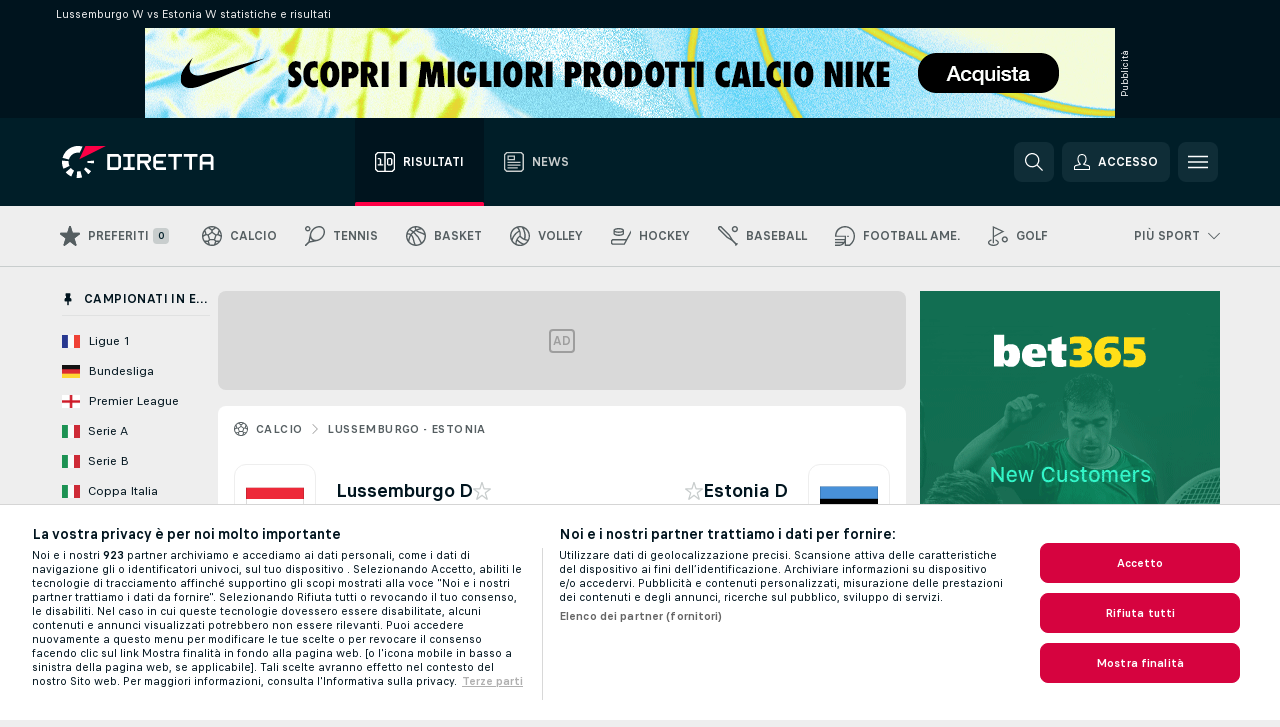

--- FILE ---
content_type: text/html; charset=UTF-8
request_url: https://www.diretta.it/h2h/calcio/lussemburgo-Gzy5vMCN/estonia-4OwJgvyO/
body_size: 29009
content:
<!DOCTYPE html>
<html lang="it">
    <head>
        <meta charset="utf-8">
        <title>Lussemburgo W vs Estonia W risultati, statistiche H2H | Calcio - Diretta</title>
        <script defer src="https://cdn.cookielaw.org/scripttemplates/otSDKStub.js"
            type="text/javascript"
            charset="UTF-8"
            data-domain-script="07b5a85a-be2a-4382-9c39-ffc832411ca0" data-document-language="true"
        >
        </script>
<link rel="preconnect" href="https://400.ds.lsapp.eu/pq_graphql" crossorigin>
<link rel="preconnect" href="https://400.flashscore.ninja" crossorigin>
<link rel="preload" href="https://static.flashscore.com/res/font/LivesportFinderLatin-Regular_Static.woff2" as="font" type="font/woff2" crossorigin>
<link rel="preload" href="https://static.flashscore.com/res/font/LivesportFinderLatin-Bold_Static.woff2" as="font" type="font/woff2" crossorigin>
        <meta name="description" content="Segui Lussemburgo W vs Estonia W risultati, statistiche h2h, ultimi risultati, news e altre informazioni su Diretta.">
        <meta name="copyright" content="Copyright (c) 2006-2025 Livesport s.r.o.">
        <meta name="robots" content="index,follow" />
        <meta name="viewport" content="width=device-width, initial-scale=1">
	    <meta property="og:title" content="Lussemburgo W vs Estonia W risultati, statistiche H2H | Calcio - Diretta">
	    <meta property="og:description" content="Segui Lussemburgo W vs Estonia W risultati, statistiche h2h, ultimi risultati, news e altre informazioni su Diretta.">
	    <meta property="og:type" content="website">
	    <meta property="og:url" content="https://www.diretta.it/h2h/calcio/lussemburgo-Gzy5vMCN/estonia-4OwJgvyO/">
	    <meta property="og:image" content="https://www.diretta.it/res/_fs/image/og/diretta.png">
	    <meta name="fb:app_id" content="140578139460940">
            <link rel="shortcut icon" href="https://static.flashscore.com/res/_fs/image/4_favicons/_fs/favicon.ico?v=8">
            <link rel="apple-touch-icon" sizes="180x180" href="https://static.flashscore.com/res/_fs/image/4_favicons/_fs/touch-icon-180x180.png?v=8">
            <link rel="icon" type="image/png" sizes="32x32" href="https://static.flashscore.com/res/_fs/image/4_favicons/_fs/favicon-32x32.png?v=8">
            <link rel="icon" type="image/png" sizes="16x16" href="https://static.flashscore.com/res/_fs/image/4_favicons/_fs/favicon-16x16.png?v=8">
        <meta name="theme-color" content="#001e28">
        <meta name="apple-itunes-app" content="app-id=766443283">
            <meta name="y_key" content="18056e088b14dcf9" /><meta name="google-site-verification" content="wysjeKrmvv3XqfGfqQIpP2M_6irbryxmSR8psHvujvk" />
<meta name="google-site-verification" content="SLdrc6-AQCNzPgY7-AAeB7wijnTaQHDLeunhXQPX4rw" />
<meta name="facebook-domain-verification" content="28hjt9k0uf2tg0kkp8u2boywc6v1pf" />

        <link rel="stylesheet" href="https://static.flashscore.com/res/_fs/build/LivesportFinderLatin.b5b9ae1.css">
        <link rel="stylesheet" href="https://static.flashscore.com/res/_fs/build/core.138fc9f.css">
        <link rel="stylesheet" href="https://static.flashscore.com/res/_fs/build/variables.981c465.css">
        <link rel="stylesheet" href="https://static.flashscore.com/res/_fs/build/themes.171f708.css">
        <link rel="stylesheet" href="https://static.flashscore.com/res/_fs/build/common.808b27d.css">
        <link rel="stylesheet" href="https://static.flashscore.com/res/_fs/build/components_shared.25ed36a.css">
        <link rel="stylesheet" href="https://static.flashscore.com/res/_fs/build/cookie.c9f0231.css">
        <link rel="stylesheet" href="https://static.flashscore.com/res/_fs/build/multiLang.e42395f.css">
        <link rel="stylesheet" href="https://static.flashscore.com/res/_fs/build/single_page_app_temp.7091076.css">
        <link rel="stylesheet" href="https://static.flashscore.com/res/_fs/build/core_common.985c72d.css">
        <link rel="stylesheet" href="https://static.flashscore.com/res/_fs/build/lsid.9b272ff.css">
        <link rel="stylesheet" href="https://static.flashscore.com/res/_fs/build/componentLibraryTheme2021.9e06a9c.css">
        <link rel="stylesheet" href="https://static.flashscore.com/res/_fs/build/live_header.ac352f6.css">
        <link rel="stylesheet" href="https://static.flashscore.com/res/_fs/build/live_sidemenu.0bb38ff.css">
        <link rel="stylesheet" href="https://static.flashscore.com/res/_fs/build/live_sections.23bc3a9.css">
        <link rel="stylesheet" href="https://static.flashscore.com/res/_fs/build/league_onboarding.205502f.css">
        <link rel="stylesheet" href="https://static.flashscore.com/res/_fs/build/h2h.b25b440.css">
        <link rel="stylesheet" href="https://static.flashscore.com/res/_fs/build/live_footer.8dcd350.css">
        <link rel="stylesheet" href="https://static.flashscore.com/res/_fs/build/tabs_filters.b7e30a4.css">
        <link rel="stylesheet" href="https://static.flashscore.com/res/_fs/build/live_tabs.9a5d55c.css">
        <link rel="stylesheet" href="https://static.flashscore.com/res/_fs/build/headline.5c06c67.css">
        <link rel="stylesheet" href="https://static.flashscore.com/res/_fs/build/banner.e705e99.css">
        <link rel="stylesheet" href="https://static.flashscore.com/res/_fs/build/heading.ee38949.css">
        <link rel="stylesheet" href="https://static.flashscore.com/res/_fs/build/fsnews_scores.f831dc0.css">
        <link rel="stylesheet" href="https://static.flashscore.com/res/styles/container.400.css">
        <link rel="stylesheet" href="https://static.flashscore.com/res/styles/container.0.css">
            
    <link rel="canonical" href="https://www.diretta.it/partita/calcio/estonia-4OwJgvyO/lussemburgo-Gzy5vMCN/">

        <script type="text/javascript" src="/x/js/browsercompatibility_5.js"></script>
        <script type="text/javascript" defer src="/res/_fs/build/framework.3391317.js"></script>
        <script type="text/javascript" defer src="/x/js/core_400_2277000000.js"></script>
        <script type="text/javascript" defer src="/res/_fs/build/internalTools.5d41de3.js"></script>
        <script type="text/javascript" defer src="/res/_fs/build/initBannerHandler.76edec7.js"></script>
        <script type="text/javascript" defer src="/res/_fs/build/vendors.238d737.js"></script>
        <script type="text/javascript" defer src="/res/_fs/build/modules.de970c6.js"></script>
        <script type="text/javascript" defer src="/res/_fs/build/serviceStatusBox.4600ab3.js"></script>
        <script type="text/javascript" defer src="/res/_fs/build/myLeaguesMenu.58a8e4e.js"></script>
        <script type="text/javascript" defer src="/res/_fs/build/mainPageScripts.56d5944.js"></script>
        <script type="text/javascript" defer src="/res/_fs/build/leftMenuCategory.d0b1aaf.js"></script>
        <script type="text/javascript" defer src="/res/_fs/build/globalEvents.00bc040.js"></script>
        <script type="text/javascript" defer src="/res/_fs/build/notifications.a7a5ded.js"></script>
        <script type="text/javascript" defer src="/x/js/translations-h2hlandingpage.400.6a8d92b6.js"></script>
        <script type="text/javascript" defer src="/res/_fs/build/h2hLandingPage.ec4de45.js"></script>
        <script type="text/javascript" src="/x/js/translations-livetable.400.2ab8169e.js"></script>
        <script type="text/javascript" src="/x/js/translations-headermenu.400.949d13e1.js"></script>
        <script type="text/javascript" src="/x/js/translations-headerpromobar.400.7e826ea4.js"></script>
        <script type="text/javascript" src="/res/_fs/build/runtime.d634283.js"></script>
        <script type="text/javascript" src="/res/_fs/build/constants.361b8a0.js"></script>
        <script type="text/javascript" src="/res/_fs/build/loader.dea7249.js"></script>
        <script type="text/javascript" src="/res/_fs/build/myTeamsMenu.9cca19d.js"></script>
        <script type="text/javascript" src="/res/_fs/build/vendors.238d737.js"></script>
        <script type="text/javascript" src="/x/js/translations-myteamsmenu.400.70efe60d.js"></script>
                <script>
        window.loggingServiceConfig = {"enable":true,"server":"https:\/\/logging-service.livesport.services\/","token":"Y3uhIv5Ges46mMdAZm53akso95sYOogk","percentage_of_sessions_to_log":1};
    </script>
    <script defer src="/res/_fs/build/frontendLogger.5544c0d.js"></script>

        <script type="text/javascript">
            // <![CDATA[
                cjs.Api.loader.get('cjs').call(function(_cjs) {
                    _cjs.bookmakerSettings = { bookmakersData: {"default":[{"main_bookmaker_id":"419","project_id":"400","geo_ip":"default","name":"bet365.it","premium_status_id":"1"}],"IT":[{"main_bookmaker_id":"419","project_id":"400","geo_ip":"IT","name":"bet365.it","premium_status_id":"1"},{"main_bookmaker_id":"773","project_id":"400","geo_ip":"IT","name":"BetssonIT","premium_status_id":"1"},{"main_bookmaker_id":"335","project_id":"400","geo_ip":"IT","name":"Lottomatica","premium_status_id":"1"},{"main_bookmaker_id":"322","project_id":"400","geo_ip":"IT","name":"Eurobet.it","premium_status_id":"1"},{"main_bookmaker_id":"188","project_id":"400","geo_ip":"IT","name":"GoldBet","premium_status_id":"1"},{"main_bookmaker_id":"467","project_id":"400","geo_ip":"IT","name":"Planetwin365","premium_status_id":"1"},{"main_bookmaker_id":"159","project_id":"400","geo_ip":"IT","name":"Sisal","premium_status_id":"1"},{"main_bookmaker_id":"199","project_id":"400","geo_ip":"IT","name":"SNAI","premium_status_id":"1"},{"main_bookmaker_id":"823","project_id":"400","geo_ip":"IT","name":"BetflagIT","premium_status_id":"1"}],"CZ":[{"main_bookmaker_id":"49","project_id":"400","geo_ip":"CZ","name":"Tipsport.cz","premium_status_id":"1"},{"main_bookmaker_id":"46","project_id":"400","geo_ip":"CZ","name":"iFortuna.cz","premium_status_id":"1"},{"main_bookmaker_id":"657","project_id":"400","geo_ip":"CZ","name":"Betano.cz","premium_status_id":"1"}],"FR":[{"main_bookmaker_id":"141","project_id":"400","geo_ip":"FR","name":"Betclic.fr","premium_status_id":"1"}],"GR":[{"main_bookmaker_id":"16","project_id":"400","geo_ip":"GR","name":"bet365","premium_status_id":"2"}],"CH":[{"main_bookmaker_id":"16","project_id":"400","geo_ip":"CH","name":"bet365","premium_status_id":"1"}],"DE":[{"main_bookmaker_id":"645","project_id":"400","geo_ip":"DE","name":"bet-at-home.de","premium_status_id":"1"}],"US:USDC":[{"main_bookmaker_id":"851","project_id":"400","geo_ip":"US:USDC","name":"BetMGM.us","premium_status_id":"1"}],"US:USIA":[{"main_bookmaker_id":"549","project_id":"400","geo_ip":"US:USIA","name":"bet365.us","premium_status_id":"1"},{"main_bookmaker_id":"851","project_id":"400","geo_ip":"US:USIA","name":"BetMGM.us","premium_status_id":"1"}],"US:USIL":[{"main_bookmaker_id":"549","project_id":"400","geo_ip":"US:USIL","name":"bet365.us","premium_status_id":"1"},{"main_bookmaker_id":"851","project_id":"400","geo_ip":"US:USIL","name":"BetMGM.us","premium_status_id":"1"}],"US:USKS":[{"main_bookmaker_id":"549","project_id":"400","geo_ip":"US:USKS","name":"bet365.us","premium_status_id":"1"},{"main_bookmaker_id":"851","project_id":"400","geo_ip":"US:USKS","name":"BetMGM.us","premium_status_id":"1"}],"US:USKY":[{"main_bookmaker_id":"549","project_id":"400","geo_ip":"US:USKY","name":"bet365.us","premium_status_id":"1"},{"main_bookmaker_id":"851","project_id":"400","geo_ip":"US:USKY","name":"BetMGM.us","premium_status_id":"1"}],"US:USMS":[{"main_bookmaker_id":"851","project_id":"400","geo_ip":"US:USMS","name":"BetMGM.us","premium_status_id":"1"}],"US:USNC":[{"main_bookmaker_id":"549","project_id":"400","geo_ip":"US:USNC","name":"bet365.us","premium_status_id":"1"},{"main_bookmaker_id":"851","project_id":"400","geo_ip":"US:USNC","name":"BetMGM.us","premium_status_id":"1"}],"US:USNJ":[{"main_bookmaker_id":"549","project_id":"400","geo_ip":"US:USNJ","name":"bet365.us","premium_status_id":"1"},{"main_bookmaker_id":"851","project_id":"400","geo_ip":"US:USNJ","name":"BetMGM.us","premium_status_id":"1"}],"US:USNV":[{"main_bookmaker_id":"851","project_id":"400","geo_ip":"US:USNV","name":"BetMGM.us","premium_status_id":"1"}],"US:USNY":[{"main_bookmaker_id":"851","project_id":"400","geo_ip":"US:USNY","name":"BetMGM.us","premium_status_id":"1"}],"US:USOH":[{"main_bookmaker_id":"549","project_id":"400","geo_ip":"US:USOH","name":"bet365.us","premium_status_id":"1"},{"main_bookmaker_id":"851","project_id":"400","geo_ip":"US:USOH","name":"BetMGM.us","premium_status_id":"1"}],"US:USTN":[{"main_bookmaker_id":"549","project_id":"400","geo_ip":"US:USTN","name":"bet365.us","premium_status_id":"1"},{"main_bookmaker_id":"851","project_id":"400","geo_ip":"US:USTN","name":"BetMGM.us","premium_status_id":"1"}],"US:USVT":[{"main_bookmaker_id":"851","project_id":"400","geo_ip":"US:USVT","name":"BetMGM.us","premium_status_id":"1"}],"US:USWY":[{"main_bookmaker_id":"851","project_id":"400","geo_ip":"US:USWY","name":"BetMGM.us","premium_status_id":"1"}],"US:USIN":[{"main_bookmaker_id":"549","project_id":"400","geo_ip":"US:USIN","name":"bet365.us","premium_status_id":"1"},{"main_bookmaker_id":"851","project_id":"400","geo_ip":"US:USIN","name":"BetMGM.us","premium_status_id":"1"}],"US:USVA":[{"main_bookmaker_id":"549","project_id":"400","geo_ip":"US:USVA","name":"bet365.us","premium_status_id":"1"},{"main_bookmaker_id":"851","project_id":"400","geo_ip":"US:USVA","name":"BetMGM.us","premium_status_id":"1"}],"US:USWV":[{"main_bookmaker_id":"851","project_id":"400","geo_ip":"US:USWV","name":"BetMGM.us","premium_status_id":"1"}]} };
                });
		                    var dataLayer = dataLayer || [];

		function otAfterCallback() {
		    window.setTimeout(() => {
		        try {
		            if (!window.hasOTAfterCallbackProceeded) {
		                dataLayer.push({event:'gdpr_consent',user_consent:'agree'});
		                document.dispatchEvent(new Event('onetrust'));
		            }
		        } catch(e) {
		            console.error(e);
		        }
		        window.hasOTAfterCallbackProceeded = true;
		    }, 0);
		};

		function otCallback() {
		    document.dispatchEvent(new Event("oneTrustLoaded"));
		    window.oneTrustLoaded = true;

		    if (typeof cjs === 'undefined') {
		        return;
		    }

		    if (!window.hasOTCallbackProceeded) {
		        cjs.Api.loader.get('cjs').call(function(_cjs) {
		            _cjs.Api.loader.get('onetrust').fulfill(cb => { cb() });
		        });
		    }

		    window.hasOTCallbackProceeded = true;
		};

		function OptanonWrapper() {
		    dataLayer.push({event:"OneTrustGroupsUpdated"});
		    try {
		        if (typeof __tcfapi === "function") {
		            __tcfapi("getTCData",2,(e) => {
		                if (e !== null) {
		                    otCallback();
		                    if (e.eventStatus === 'useractioncomplete' || e.eventStatus === 'tcloaded') {
		                        otAfterCallback();
		                    };
		                };
		            });
		        } else if (typeof OneTrust === "object") {
		            otCallback();
		            if (!OneTrust.IsAlertBoxClosed()) {
		                OneTrust.OnConsentChanged(() => otAfterCallback());
		            }
		        } else {
		            otCallback();
		        }
		    } catch(e) {
		        console.error(e);
		    }
		};
            // ]]>
        </script>
    </head>
<body class="responsive background-add-off brand--flashscore  _fs flat pid_400 mgc hasFsNews  header-fan twoLineLayout  light-bg-1 v3 bg3 seoTopWrapperHidden" data-analytics-page-type="common_page">
<div class="otPlaceholder otPlaceholder--hidden">
    <div class="skOT skOT--ot">
        <div class="skOT__co">
            <div class="skOT__ti"></div>
            <div class="skOT__te"></div>
            <div class="skOT__te"></div>
            <div class="skOT__te"></div>
            <div class="skOT__te"></div>
        </div>
        <div class="skOT__co">
            <div class="skOT__ti"></div>
            <div class="skOT__te"></div>
            <div class="skOT__te"></div>
            <div class="skOT__te"></div>
        </div>
    </div>
</div>
<script type="text/javascript">
    if(!document.cookie.match(/^(.*;)?\s*OptanonAlertBoxClosed\s*=\s*[^;]+(.*)?$/) && !window.localStorage.getItem("onetrust_placeholder")){
        document.getElementsByClassName("otPlaceholder")[0].classList.remove("otPlaceholder--hidden");
    }

    document.addEventListener("click", function (e) {

        var element = e.target.parentNode;
    if(element === document) element = document.body;

        if (element !== null && (element.classList.contains("ot-button-group") ||
                (element.classList.contains("ot-btn-subcntr")) ||
                (element.classList.contains("ot-btn-container")) ||
                (element.id === "onetrust-button-group") ||
                (element.id === "onetrust-close-btn-container") ||
                (element.id === "ot-pc-content") ||
                (e.target.closest(".otPlaceholder")))

        )  {
            window.localStorage.setItem("onetrust_placeholder", 1);
            document.getElementsByClassName("otPlaceholder")[0].classList.add("otPlaceholder--hidden");
        }
    }, false);

</script>
<script type="text/javascript">
    const defaultTheme = "";
    const usersTheme = window.localStorage.getItem("theme");
    if(!usersTheme && defaultTheme) {
        cjs.Api.darkModeLocal.setDarkThemeAsDefault();
    }

    cjs.Api.darkModeLocal.setThemeClass()
</script>

<div id="zoneContainer-background" data-zone-group="background"></div>
<div class="seoAdWrapper"><div class="seoTop">
    <div class="seoTop__content">
        <h1>Lussemburgo W vs Estonia W statistiche e risultati</h1>
    </div>
</div>

<script>
    cjs.Api.localLsid.beforeLoad((isLoggedIn) => {
        if (isLoggedIn) {
            const seoTopElement = document.getElementsByClassName('seoTop')[0];
            seoTopElement.style.display = 'none';
            seoTopElement.classList.add('seoTopHidden');
            document.body.classList.add('isLoggedIn');
            document.body.classList.remove('seoTopWrapperHidden');
        }
    });
</script>

<div id="zoneContainer-top" data-zone-group="top"></div>

<div id="zoneContainer-responsive_fixed_bottom" data-zone-group="responsive_fixed_bottom"></div>
</div>
<header class="header">
    <img src="https://static.flashscore.com/res/_fs/image/2_others/bg.png" alt="" fetchpriority="high" class="header__bg">
    <div class="header__content">
        <a class="header__logoWrapper" href="/">
            <svg class="header__logo" preserveAspectRatio="xMinYMid meet" enable-background="new 0 0 473.3 100" height="100" viewBox="0 0 473.3 100" width="473.3" xmlns="http://www.w3.org/2000/svg"><g fill="#fff"><path d="m374.7 24.8h-42.4c-.2 0-.3.2-.3.3v7.9c0 .2.2.3.3.3h15.2c.9 0 1.7.7 1.7 1.6v39.4c0 .2.2.3.3.3h7.9c.2 0 .3-.2.3-.3v-39.2c.1-.9.8-1.6 1.7-1.6h15.2c.2 0 .3-.2.3-.3v-7.9c.1-.3 0-.5-.2-.5z"/><path d="m423.2 24.8h-42.4c-.2 0-.3.2-.3.3v7.9c0 .2.2.3.3.3h15.2c.9 0 1.7.7 1.7 1.6v39.4c0 .2.2.3.3.3h7.9c.2 0 .3-.2.3-.3v-39.2c.1-.9.8-1.6 1.7-1.6h15.2c.2 0 .3-.2.3-.3v-7.9c.1-.3 0-.5-.2-.5z"/><path d="m278.5 34.9c0-.9-.4-1.8-1-2.4l-6.5-6.6c-.6-.7-1.5-1-2.4-1h-32.8c-.2 0-.3.2-.3.3v49.3c0 .2.2.3.3.3h7.9c.2 0 .3-.2.3-.3v-18.7c0-.9.7-1.6 1.6-1.7h11l11.9 20.7h9.9l-11.9-20.7h2c.9 0 1.8-.4 2.4-1l6.5-6.6c.7-.6 1-1.5 1-2.4zm-8.6 8.9c0 .9-.8 1.7-1.7 1.7h-22.4c-.9 0-1.7-.8-1.7-1.7v-8.7c0-.9.8-1.7 1.7-1.7h22.4c.9 0 1.7.8 1.7 1.7z"/><path d="m472.3 32.4-6.6-6.6c-.7-.7-1.5-1-2.4-1h-23c-.9 0-1.8.4-2.4 1l-6.6 6.6c-.6.7-1 1.5-1 2.4v39.6c0 .2.2.3.3.3h7.9c.2 0 .3-.2.3-.3v-15.1c0-.9.8-1.7 1.7-1.7h22.4c.9 0 1.7.8 1.7 1.7v15.2c0 .2.2.3.3.3h7.9c.2 0 .3-.1.3-.3v-39.6c.2-.9-.2-1.8-.8-2.5zm-7.6 14.8c0 .9-.8 1.7-1.7 1.7h-22.4c-.9 0-1.7-.8-1.7-1.7v-12c0-.9.8-1.7 1.7-1.7h22.4c.9 0 1.7.8 1.7 1.7z"/><path d="m183.6 32.4-6.6-6.6c-.6-.7-1.5-1-2.4-1h-32.7c-.2 0-.3.2-.3.3v49.3c0 .2.2.3.3.3h32.7c.9 0 1.8-.4 2.4-1l6.6-6.6c.6-.7 1-1.5 1-2.4v-29.8c0-.9-.4-1.8-1-2.5zm-7.6 32.1c0 .9-.8 1.7-1.7 1.7h-22.4c-.9 0-1.7-.8-1.7-1.7v-29.3c0-.9.8-1.7 1.7-1.7h22.4c.9 0 1.7.8 1.7 1.7z"/><path d="m295.7 33.5h28.9c.2 0 .3-.2.3-.3v-7.9c0-.2-.2-.3-.3-.3h-29.2c-.9 0-1.8.4-2.4 1l-6.6 6.6c-.7.6-1 1.5-1 2.4v29.9c0 .9.4 1.8 1 2.4l6.6 6.6c.6.7 1.5 1 2.4 1h29.3c.2 0 .3-.2.3-.3v-7.9c0-.2-.2-.3-.3-.3h-29c-.9 0-1.7-.8-1.7-1.7v-8.6c0-.9.8-1.7 1.7-1.7h20.3c.2 0 .3-.2.3-.3v-7.9c0-.2-.2-.3-.3-.3h-20.3c-.9 0-1.7-.8-1.7-1.7v-8.6c0-1.4.7-2.1 1.7-2.1z"/><path d="m215.6 33.4h11.7c.2 0 .3-.2.3-.3v-7.9c0-.2-.2-.3-.3-.3h-35.5c-.2 0-.3.2-.3.3v7.9c0 .2.2.3.3.3h11.7c.9 0 1.7.7 1.7 1.6v29.6c-.1.9-.8 1.6-1.7 1.6h-11.7c-.2 0-.3.2-.3.3v7.9c0 .2.2.3.3.3h35.5c.2 0 .3-.2.3-.3v-7.9c0-.2-.2-.3-.3-.3h-11.7c-.9 0-1.7-.7-1.7-1.6v-29.6c0-.9.8-1.6 1.7-1.6z"/><path d="m21.1 55.1c-.4-2.5-.6-5.1-.3-7.7l-20.6-1.8c-.8 8.8.8 17.6 4.5 25.5l18.7-8.7c-1.1-2.3-1.8-4.8-2.3-7.3z"/><path d="m27.5 68.8-15.8 13.3c4.7 5.6 10.6 10.1 17.2 13.2l8.7-18.7c-3.9-1.9-7.3-4.5-10.1-7.8z"/><path d="m55.1 78.9c-2.5.4-5.1.6-7.7.3l-1.8 20.6c4.3.4 8.7.2 13-.6 1.4-.3 2.9-.6 4.3-.9l-5.3-20c-.8.2-1.7.4-2.5.6z"/><path d="m44.9 21.1c3.4-.6 7-.6 10.4 0l8.9-19.1c-7.4-2.2-15.3-2.7-22.9-1.3-19.7 3.5-34.7 18.2-39.6 36.4l20 5.3c2.8-10.6 11.6-19.2 23.2-21.3z"/><path d="m68.8 72.4 13.3 15.8c3.3-2.8 6.3-6.1 8.8-9.6l-16.9-11.8c-1.5 2.1-3.2 4-5.2 5.6z"/><path d="m99.8 45.6-20.6 1.8c.2 1.7.2 3.4 0 5.1l20.6 1.8c.3-2.8.3-5.7 0-8.7z"/></g><path d="m73.3 0-19.2 41.3 83.1-41.3z" fill="#ff0046"/></svg>
        </a>
            <div class="header__items">
                <a href="/" class="header__item--active header__item">
                    <svg class="header__itemIcon">
                        <use xlink:href="/res/_fs/image/13_symbols/sport.svg#live-table"></use>
                    </svg>
                    <div class="header__itemText" data-tag="">
                        Risultati
                    </div>
                </a>
                <a href="/news/" class="header__item">
                    <svg class="header__itemIcon">
                        <use xlink:href="/res/_fs/image/13_symbols/bottom-nav.svg#news"></use>
                    </svg>
                    <div class="header__itemText">
                        News
                    </div>
                </a>
            </div>
            <a id="bonus-comparison-gift" href="/scommesse/bonus-codici-promozionali/" class="header__block header__block--gift">
                <div class="header__button header__button">
                    <svg class="header__icon header__icon">
                        <use xlink:href="/res/_fs/image/13_symbols/action.svg?serial=1735#gift"></use>
                    </svg>
                </div>
            </a>
            <script>
                cjs.Api.loader.get("geoIpResolver").call((geoIp) => {
                    const geoIpArray = ["IT"];
                    if (geoIpArray.includes(geoIp)) {
                        document.querySelector(".header__block--gift").classList.add("isVisible");
                    }
                });
            </script>
            <div id="searchWindow" class="header__block header__block--search">
                <div role="button" class="header__button">
                    <svg class="header__icon header__icon--search">
                        <use xlink:href="/res/_fs/image/13_symbols/action.svg?serial=1735#search"></use>
                    </svg>
                </div>
            </div>
            <div id="header__block--user-menu" class="header__block header__block--user">
                <script>
                    cjs.Api.localLsid.beforeLoad((isLoggedIn, name) => {
                        document.write('' +
                                '<div id="user-menu" role="button" class="header__button header__button--user">' +
                                '<svg class="header__icon header__icon--user">' +
                                '<use xlink:href="' + ("/res/_fs/image/13_symbols/action.svg?serial=1735#user-logged-in") + '"/>' +
                                '</svg>' +
                                (isLoggedIn
                                        ? '<span class="header__text header__text--user header__text--loggedIn">' + name + '</span>'
                                        : '<span class="header__text header__text--user">Accesso</span>') +
                                '</div>');
                    });
                </script>
            </div>
        <div id="hamburger-menu"  class="header__block header__block--menu">
            <div role="button" class="header__button">
                <svg class="header__icon header__icon--menu">
                    <use xlink:href="/res/_fs/image/13_symbols/action.svg?serial=1735#menu"></use>
                </svg>
            </div>
        </div>
            <script defer type="text/javascript" src="/res/_fs/build/autotrack.ff73da9.js"></script>
        <script defer type="text/javascript" src="/res/_fs/build/loginClient.981b5b2.js"></script>
        <script defer type="text/javascript" src="/res/_fs/build/headerMenu.a028339.js"></script>
        <script defer type="text/javascript" src="/res/_fs/build/bonusComparisonGift.9f4e902.js"></script>
        <script type="text/javascript">
            window.headerMenuEnvironment = {"lsidEnabled":true,"langBoxEnabled":false,"langBoxData":[],"langBoxDataByGeoIps":{"US":{"shortName":"en-usa","fullName":"English","localLangName":"United States","list":[]},"BR":{"shortName":"pt-br","fullName":"Português (Brasil)","localLangName":"Português (Brasil)","list":[]},"FR":{"shortName":"fr","fullName":"Français","localLangName":"France","list":[]},"IN":{"shortName":"en-india","fullName":"English","localLangName":"India","list":[{"id":261,"projectId":400,"shortName":"hi","url":"\/hi\/","localLang":"हिंदी","localLangName":"Hindi","onclickUrl":"hi"},{"id":262,"projectId":400,"shortName":"bn","url":"\/bn\/","localLang":"বাংলা","localLangName":"Bengali","onclickUrl":"bn"},{"id":265,"projectId":400,"shortName":"te","url":"\/te\/","localLang":"తెలుగు","localLangName":"Telugu","onclickUrl":"te"},{"id":263,"projectId":400,"shortName":"ta","url":"\/ta\/","localLang":"தமிழ்","localLangName":"Tamil","onclickUrl":"ta"},{"id":264,"projectId":400,"shortName":"kn","url":"\/kn\/","localLang":"ಕನ್ನಡ","localLangName":"Kannada","onclickUrl":"kn"}]},"PL":{"shortName":"pl","fullName":"Polski","localLangName":"Polska","list":[]}}};
            window.isFlashfootball = false;
            window.isDetail = false;
            window.mobileBannerConfig = null;
        </script>
    </div>
</header>
    <script type="text/javascript">
        cjs.defaultTopLeagues = ["6_100_SW9D1eZo","6_128_Mg9H0Flh","6_200_zcDLaZ3b","6_8_0UPxbDYA","6_106_boA2KUSu","6_8_pUAv7KCe","1_198_dYlOSQOD","1_6_xGrwqq16","1_6_KQMVOQ0g","1_6_ClDjv3V5","1_77_KIShoMk3","1_81_W6BOzpK2","1_98_bLyo6mco","1_98_COuk57Ci","1_98_6oug4RRc","1_139_Or1bBrWD","1_176_QVmLl54o","1_8_lvUBR5F8","1_8_INHpQ3aR","1_6_A9yxE9Ke","1_6_GfRbsVWM","2_9011_tItR6sEf","2_9011_nZi4fKds","2_9011_65k5lHxU","2_9012_Sd2Q088D","2_9012_hl1W8RZs","2_9012_6g0xhggi","2_9011_MP4jLdJh","2_9012_0G3fKGYb","3_6_naL1J006","3_6_fT0n14Vt","3_6_YJaj0Opm","3_77_nD0vn2bU","3_81_ncAkL5qn","3_83_xn32I3T4","3_98_EBIsL7Do","3_98_h2HoKRSi","3_176_0fiHAulF","3_191_MLmY2yB1","3_200_IBmris38","3_8_OQpzcCnS","3_6_nVvz91uS","3_98_KIp7TtZc","4_25_v73nZK90","4_6_Cnt5FMOg","4_6_lI2LD0g6","4_76_CnmCUGyG","4_81_nVp0wiqd","4_181_ObxFt3lm","4_182_naWckLmC","4_200_G2Op923t","4_8_SCGVmKHb","4_98_j18SgTjD","4_98_xxPHx1yC","4_6_63di6Zed","5_47_MZFZnvX4","5_200_rJVAIaHo","7_6_KK4FaFV3","7_6_nNlLsRUr","7_77_rBi9iqU7","7_81_Mmsc26yL","7_176_nVpEwOrl","7_8_zkpajjvm","7_98_Au6LyZpa","19_24_ETdxjU8a","19_198_QRQyQVpP","19_8_EHbj07Ys","19_8_rNL5LJER","8_198_za7D2lO5","8_6_G8FL0ShI","8_6_faEPan8O","8_77_SzD3Lkgt","8_98_Aa28K98n","8_8_Stv0V7h5","8_8_nmjJVR7B","9_76_WxHfCw7j","9_181_UJRjmLT9","9_8_CrHenuqG","9_8_hbCfpabM","9_182_Ywy81Djb","10_76_nLBbqJDS","10_181_jacSiHjd","10_8_8K9IG0Td","12_6_6ecm9Xlr","12_6_CvPuKVY0","12_98_nm8RF0ON","12_98_tA7VEKwU","12_98_G2bcAvno","12_154_jNqF318i","12_8_hjY9yg16","12_8_Sp51ptwk","11_6_MFZy7Eom","11_6_tMoe7Y0g","11_98_p0JrJCV5","11_8_UwAwNo2E","14_6_2RABlYFn","14_8_jXzWoWa5","14_8_KGO4pUqO","14_8_0SwtclaU","14_8_U7TfIXUu","14_197_8bSbHipn","14_8_hGLC5Bah","14_8_W6KG4VEb","14_8_hxHR9kGl","14_8_byRjyCJO","15_8_GS36K259","15_197_MRDsXMKF","15_8_42FbPIs2","15_8_Mmkx9baa","13_8_xjQ9xGBl","13_8_OG7nzYAD","13_8_AkPEBy3K","13_8_2i0B6Zul","13_93_KfDQ6H86","13_8_KhWRqihE","17_8064_pSDwFmA2","17_8065_YwouxX6p","18_24_OICsE7P8","18_24_lnHbQKrJ","18_24_A9VciAso","18_24_GYMw4gKo","22_98_OEnzRzLM","22_8_f7ITstK5","22_6_CtMYh31I","24_98_K639uAYu","24_8_ttMTnaKq","24_8_z3LXoJZk","24_8_vXupZVde","24_8_z3VAZkC1","24_8_8xWQf8rq","24_8_nTUUgSck","26_8_ruJ9pBzd","25_9995_EJ1XGOEs","25_9996_Oj29TrUm","23_8150_v5mY2VHL","23_8150_0WT9Phuh","23_8150_nqOdP4Wh","23_8150_CrmQoWqj","23_8150_WQvE7HHH","23_8150_buZKLqDG","23_8150_4K0lj5hO","23_8150_2N8xUvQK","23_8150_YVEWtJhI","30_76_xKNhAJXb","30_76_viM3lKQ8","30_76_p6fbtlPC","30_8_b3e31ohC","34_7300_EcSVXVwf","34_7300_lptFeFBL","34_7300_ABz7kU4b","35_197_biXWRQSN","35_197_j3ZUJ1y7","35_197_lptXr60I","35_197_KbeZZGu8","35_197_vmEZ5XXJ","36_7402_8CN3d6SA","36_7404_zF9M0iH9","42_93_2mjPD8xq","42_5_tfrUHIzn","42_5_WK02yCWs","42_8_zmOsQ2kA"];
    </script>
<nav class="menuTop menuTop--top-scores">
    <div class="menuTop__content menuTop__group">
        <a href="/preferiti/" class="menuTop__item menuTop__myfs">
            <svg class="menuTop__icon">
                <use xlink:href="/res/_fs/image/13_symbols/action.svg?serial=1735#star"></use>
            </svg>
            <div class="menuTop__text">Preferiti</div>
        </a>
        <div class="menuTop__items">
            <a href="/" class="menuTop__item"
               data-sport-id="1">
                <svg class="menuTop__icon">
                    <use xlink:href="/res/_fs/image/13_symbols/sport.svg#soccer"></use>
                </svg>
                <div class="menuTop__text">Calcio</div>
            </a>
            <a href="/tennis/" class="menuTop__item"
               data-sport-id="2">
                <svg class="menuTop__icon">
                    <use xlink:href="/res/_fs/image/13_symbols/sport.svg#tennis"></use>
                </svg>
                <div class="menuTop__text">Tennis</div>
            </a>
            <a href="/basket/" class="menuTop__item"
               data-sport-id="3">
                <svg class="menuTop__icon">
                    <use xlink:href="/res/_fs/image/13_symbols/sport.svg#basketball"></use>
                </svg>
                <div class="menuTop__text">Basket</div>
            </a>
            <a href="/volley/" class="menuTop__item"
               data-sport-id="12">
                <svg class="menuTop__icon">
                    <use xlink:href="/res/_fs/image/13_symbols/sport.svg#volleyball"></use>
                </svg>
                <div class="menuTop__text">Volley</div>
            </a>
            <a href="/hockey/" class="menuTop__item"
               data-sport-id="4">
                <svg class="menuTop__icon">
                    <use xlink:href="/res/_fs/image/13_symbols/sport.svg#hockey"></use>
                </svg>
                <div class="menuTop__text">Hockey</div>
            </a>
            <a href="/baseball/" class="menuTop__item"
               data-sport-id="6">
                <svg class="menuTop__icon">
                    <use xlink:href="/res/_fs/image/13_symbols/sport.svg#baseball"></use>
                </svg>
                <div class="menuTop__text">Baseball</div>
            </a>
            <a href="/football-americano/" class="menuTop__item"
               data-sport-id="5">
                <svg class="menuTop__icon">
                    <use xlink:href="/res/_fs/image/13_symbols/sport.svg#american-football"></use>
                </svg>
                <div class="menuTop__text">Football Ame.</div>
            </a>
            <a href="/golf/" class="menuTop__item"
               data-sport-id="23">
                <svg class="menuTop__icon">
                    <use xlink:href="/res/_fs/image/13_symbols/sport.svg#golf"></use>
                </svg>
                <div class="menuTop__text">Golf</div>
            </a>
            <a href="/snooker/" class="menuTop__item"
               data-sport-id="15">
                <svg class="menuTop__icon">
                    <use xlink:href="/res/_fs/image/13_symbols/sport.svg#snooker"></use>
                </svg>
                <div class="menuTop__text">Snooker</div>
            </a>
        </div>
<div class="menuMinority">
    <div class="menuMinority__title" onclick="cjs.Api.loader.get('sportMenu').call(function(sportMenu) { sportMenu.toggleMinority() });">
        <svg class="menuMinority__arrow">
            <use xlink:href="/res/_fs/image/13_symbols/action.svg?serial=1735#dropdown"></use>
        </svg>
        <div class="menuMinority__text"
             data-text-long="Più Sport">
        </div>
    </div>
    <div class="menuMinority__content" data-mobile-headline="Più Sport">
        <a href="/badminton/" class="menuMinority__item"
           onclick="cjs.Api.loader.get('sportMenu').call(function(sportMenu) { sportMenu.toggleMinority() });"
           data-sport-id="21">
            <svg class="menuMinority__icon">
                <use xlink:href="/res/_fs/image/13_symbols/sport.svg#badminton"></use>
            </svg>
            <div class="menuMinority__text" >Badminton</div>
        </a>
        <a href="/bandy/" class="menuMinority__item"
           onclick="cjs.Api.loader.get('sportMenu').call(function(sportMenu) { sportMenu.toggleMinority() });"
           data-sport-id="10">
            <svg class="menuMinority__icon">
                <use xlink:href="/res/_fs/image/13_symbols/sport.svg#bandy"></use>
            </svg>
            <div class="menuMinority__text" >Bandy</div>
        </a>
        <a href="/baseball/" class="menuMinority__item"
           onclick="cjs.Api.loader.get('sportMenu').call(function(sportMenu) { sportMenu.toggleMinority() });"
           data-sport-id="6">
            <svg class="menuMinority__icon">
                <use xlink:href="/res/_fs/image/13_symbols/sport.svg#baseball"></use>
            </svg>
            <div class="menuMinority__text" >Baseball</div>
        </a>
        <a href="/basket/" class="menuMinority__item"
           onclick="cjs.Api.loader.get('sportMenu').call(function(sportMenu) { sportMenu.toggleMinority() });"
           data-sport-id="3">
            <svg class="menuMinority__icon">
                <use xlink:href="/res/_fs/image/13_symbols/sport.svg#basketball"></use>
            </svg>
            <div class="menuMinority__text" >Basket</div>
        </a>
        <a href="/beach-soccer/" class="menuMinority__item"
           onclick="cjs.Api.loader.get('sportMenu').call(function(sportMenu) { sportMenu.toggleMinority() });"
           data-sport-id="26">
            <svg class="menuMinority__icon">
                <use xlink:href="/res/_fs/image/13_symbols/sport.svg#beach-soccer"></use>
            </svg>
            <div class="menuMinority__text" >Beach Soccer</div>
        </a>
        <a href="/beach-volley/" class="menuMinority__item"
           onclick="cjs.Api.loader.get('sportMenu').call(function(sportMenu) { sportMenu.toggleMinority() });"
           data-sport-id="17">
            <svg class="menuMinority__icon">
                <use xlink:href="/res/_fs/image/13_symbols/sport.svg#beach-volleyball"></use>
            </svg>
            <div class="menuMinority__text" >Beach Volley</div>
        </a>
        <a href="/boxe/" class="menuMinority__item"
           onclick="cjs.Api.loader.get('sportMenu').call(function(sportMenu) { sportMenu.toggleMinority() });"
           data-sport-id="16">
            <svg class="menuMinority__icon">
                <use xlink:href="/res/_fs/image/13_symbols/sport.svg#boxing"></use>
            </svg>
            <div class="menuMinority__text" >Boxe</div>
        </a>
        <a href="/calcio/" class="menuMinority__item"
           onclick="cjs.Api.loader.get('sportMenu').call(function(sportMenu) { sportMenu.toggleMinority() });"
           data-sport-id="1">
            <svg class="menuMinority__icon">
                <use xlink:href="/res/_fs/image/13_symbols/sport.svg#soccer"></use>
            </svg>
            <div class="menuMinority__text" >Calcio</div>
        </a>
        <a href="/calcio-a-5/" class="menuMinority__item"
           onclick="cjs.Api.loader.get('sportMenu').call(function(sportMenu) { sportMenu.toggleMinority() });"
           data-sport-id="11">
            <svg class="menuMinority__icon">
                <use xlink:href="/res/_fs/image/13_symbols/sport.svg#futsal"></use>
            </svg>
            <div class="menuMinority__text" >Calcio a 5</div>
        </a>
        <a href="/ciclismo/" class="menuMinority__item"
           onclick="cjs.Api.loader.get('sportMenu').call(function(sportMenu) { sportMenu.toggleMinority() });"
           data-sport-id="34">
            <svg class="menuMinority__icon">
                <use xlink:href="/res/_fs/image/13_symbols/sport.svg#cycling"></use>
            </svg>
            <div class="menuMinority__text" >Ciclismo</div>
        </a>
        <a href="/cricket/" class="menuMinority__item"
           onclick="cjs.Api.loader.get('sportMenu').call(function(sportMenu) { sportMenu.toggleMinority() });"
           data-sport-id="13">
            <svg class="menuMinority__icon">
                <use xlink:href="/res/_fs/image/13_symbols/sport.svg#cricket"></use>
            </svg>
            <div class="menuMinority__text" >Cricket</div>
        </a>
        <a href="/esports/" class="menuMinority__item"
           onclick="cjs.Api.loader.get('sportMenu').call(function(sportMenu) { sportMenu.toggleMinority() });"
           data-sport-id="36">
            <svg class="menuMinority__icon">
                <use xlink:href="/res/_fs/image/13_symbols/sport.svg#esports"></use>
            </svg>
            <div class="menuMinority__text" >eSports</div>
        </a>
        <a href="/floorball/" class="menuMinority__item"
           onclick="cjs.Api.loader.get('sportMenu').call(function(sportMenu) { sportMenu.toggleMinority() });"
           data-sport-id="9">
            <svg class="menuMinority__icon">
                <use xlink:href="/res/_fs/image/13_symbols/sport.svg#floorball"></use>
            </svg>
            <div class="menuMinority__text" >Floorball</div>
        </a>
        <a href="/football-americano/" class="menuMinority__item"
           onclick="cjs.Api.loader.get('sportMenu').call(function(sportMenu) { sportMenu.toggleMinority() });"
           data-sport-id="5">
            <svg class="menuMinority__icon">
                <use xlink:href="/res/_fs/image/13_symbols/sport.svg#american-football"></use>
            </svg>
            <div class="menuMinority__text" >Football Ame.</div>
        </a>
        <a href="/football-australiano/" class="menuMinority__item"
           onclick="cjs.Api.loader.get('sportMenu').call(function(sportMenu) { sportMenu.toggleMinority() });"
           data-sport-id="18">
            <svg class="menuMinority__icon">
                <use xlink:href="/res/_fs/image/13_symbols/sport.svg#aussie-rules"></use>
            </svg>
            <div class="menuMinority__text" >Football Aus.</div>
        </a>
        <a href="/freccette/" class="menuMinority__item"
           onclick="cjs.Api.loader.get('sportMenu').call(function(sportMenu) { sportMenu.toggleMinority() });"
           data-sport-id="14">
            <svg class="menuMinority__icon">
                <use xlink:href="/res/_fs/image/13_symbols/sport.svg#darts"></use>
            </svg>
            <div class="menuMinority__text" >Freccette</div>
        </a>
        <a href="/golf/" class="menuMinority__item"
           onclick="cjs.Api.loader.get('sportMenu').call(function(sportMenu) { sportMenu.toggleMinority() });"
           data-sport-id="23">
            <svg class="menuMinority__icon">
                <use xlink:href="/res/_fs/image/13_symbols/sport.svg#golf"></use>
            </svg>
            <div class="menuMinority__text" >Golf</div>
        </a>
        <a href="/hockey/" class="menuMinority__item"
           onclick="cjs.Api.loader.get('sportMenu').call(function(sportMenu) { sportMenu.toggleMinority() });"
           data-sport-id="4">
            <svg class="menuMinority__icon">
                <use xlink:href="/res/_fs/image/13_symbols/sport.svg#hockey"></use>
            </svg>
            <div class="menuMinority__text" >Hockey</div>
        </a>
        <a href="/hockey-su-prato/" class="menuMinority__item"
           onclick="cjs.Api.loader.get('sportMenu').call(function(sportMenu) { sportMenu.toggleMinority() });"
           data-sport-id="24">
            <svg class="menuMinority__icon">
                <use xlink:href="/res/_fs/image/13_symbols/sport.svg#field-hockey"></use>
            </svg>
            <div class="menuMinority__text" >Hockey su Prato</div>
        </a>
        <a href="/ippica/" class="menuMinority__item"
           onclick="cjs.Api.loader.get('sportMenu').call(function(sportMenu) { sportMenu.toggleMinority() });"
           data-sport-id="35">
            <svg class="menuMinority__icon">
                <use xlink:href="/res/_fs/image/13_symbols/sport.svg#horse-racing"></use>
            </svg>
            <div class="menuMinority__text" >Ippica</div>
        </a>
        <a href="/kabaddi/" class="menuMinority__item"
           onclick="cjs.Api.loader.get('sportMenu').call(function(sportMenu) { sportMenu.toggleMinority() });"
           data-sport-id="42">
            <svg class="menuMinority__icon">
                <use xlink:href="/res/_fs/image/13_symbols/sport.svg#kabaddi"></use>
            </svg>
            <div class="menuMinority__text" >Kabaddi</div>
        </a>
        <a href="/mma/" class="menuMinority__item"
           onclick="cjs.Api.loader.get('sportMenu').call(function(sportMenu) { sportMenu.toggleMinority() });"
           data-sport-id="28">
            <svg class="menuMinority__icon">
                <use xlink:href="/res/_fs/image/13_symbols/sport.svg#mma"></use>
            </svg>
            <div class="menuMinority__text" >MMA</div>
        </a>
        <a href="/motori/" class="menuMinority__item"
           onclick="cjs.Api.loader.get('sportMenu').call(function(sportMenu) { sportMenu.toggleMinority() });"
           data-sport-id="31">
            <svg class="menuMinority__icon">
                <use xlink:href="/res/_fs/image/13_symbols/sport.svg#motorsport"></use>
            </svg>
            <div class="menuMinority__text" >Motori</div>
        </a>
        <a href="/netball/" class="menuMinority__item"
           onclick="cjs.Api.loader.get('sportMenu').call(function(sportMenu) { sportMenu.toggleMinority() });"
           data-sport-id="29">
            <svg class="menuMinority__icon">
                <use xlink:href="/res/_fs/image/13_symbols/sport.svg#netball"></use>
            </svg>
            <div class="menuMinority__text" >Netball</div>
        </a>
        <a href="/pallamano/" class="menuMinority__item"
           onclick="cjs.Api.loader.get('sportMenu').call(function(sportMenu) { sportMenu.toggleMinority() });"
           data-sport-id="7">
            <svg class="menuMinority__icon">
                <use xlink:href="/res/_fs/image/13_symbols/sport.svg#handball"></use>
            </svg>
            <div class="menuMinority__text" >Pallamano</div>
        </a>
        <a href="/pallanuoto/" class="menuMinority__item"
           onclick="cjs.Api.loader.get('sportMenu').call(function(sportMenu) { sportMenu.toggleMinority() });"
           data-sport-id="22">
            <svg class="menuMinority__icon">
                <use xlink:href="/res/_fs/image/13_symbols/sport.svg#water-polo"></use>
            </svg>
            <div class="menuMinority__text" >Pallanuoto</div>
        </a>
        <a href="/pesapallo/" class="menuMinority__item"
           onclick="cjs.Api.loader.get('sportMenu').call(function(sportMenu) { sportMenu.toggleMinority() });"
           data-sport-id="30">
            <svg class="menuMinority__icon">
                <use xlink:href="/res/_fs/image/13_symbols/sport.svg#pesapallo"></use>
            </svg>
            <div class="menuMinority__text" >Pesäpallo</div>
        </a>
        <a href="/rugby/" class="menuMinority__item"
           onclick="cjs.Api.loader.get('sportMenu').call(function(sportMenu) { sportMenu.toggleMinority() });"
           data-sport-id="8">
            <svg class="menuMinority__icon">
                <use xlink:href="/res/_fs/image/13_symbols/sport.svg#rugby-union"></use>
            </svg>
            <div class="menuMinority__text" >Rugby</div>
        </a>
        <a href="/rugby-a-13/" class="menuMinority__item"
           onclick="cjs.Api.loader.get('sportMenu').call(function(sportMenu) { sportMenu.toggleMinority() });"
           data-sport-id="19">
            <svg class="menuMinority__icon">
                <use xlink:href="/res/_fs/image/13_symbols/sport.svg#rugby-league"></use>
            </svg>
            <div class="menuMinority__text" >Rugby a 13</div>
        </a>
        <a href="/snooker/" class="menuMinority__item"
           onclick="cjs.Api.loader.get('sportMenu').call(function(sportMenu) { sportMenu.toggleMinority() });"
           data-sport-id="15">
            <svg class="menuMinority__icon">
                <use xlink:href="/res/_fs/image/13_symbols/sport.svg#snooker"></use>
            </svg>
            <div class="menuMinority__text" >Snooker</div>
        </a>
        <a href="/sport-invernali/" class="menuMinority__item"
           onclick="cjs.Api.loader.get('sportMenu').call(function(sportMenu) { sportMenu.toggleMinority() });"
           data-sport-id="37">
            <svg class="menuMinority__icon">
                <use xlink:href="/res/_fs/image/13_symbols/sport.svg#winter-sports"></use>
            </svg>
            <div class="menuMinority__text" >Sport Invernali</div>
        </a>
        <a href="/tennis/" class="menuMinority__item"
           onclick="cjs.Api.loader.get('sportMenu').call(function(sportMenu) { sportMenu.toggleMinority() });"
           data-sport-id="2">
            <svg class="menuMinority__icon">
                <use xlink:href="/res/_fs/image/13_symbols/sport.svg#tennis"></use>
            </svg>
            <div class="menuMinority__text" >Tennis</div>
        </a>
        <a href="/tennistavolo/" class="menuMinority__item"
           onclick="cjs.Api.loader.get('sportMenu').call(function(sportMenu) { sportMenu.toggleMinority() });"
           data-sport-id="25">
            <svg class="menuMinority__icon">
                <use xlink:href="/res/_fs/image/13_symbols/sport.svg#table-tennis"></use>
            </svg>
            <div class="menuMinority__text" >Tennistavolo</div>
        </a>
        <a href="/volley/" class="menuMinority__item"
           onclick="cjs.Api.loader.get('sportMenu').call(function(sportMenu) { sportMenu.toggleMinority() });"
           data-sport-id="12">
            <svg class="menuMinority__icon">
                <use xlink:href="/res/_fs/image/13_symbols/sport.svg#volleyball"></use>
            </svg>
            <div class="menuMinority__text" >Volley</div>
        </a>
    </div>
</div>
    </div>
</nav>
<div class="container">
<div class="container__content content">
<div class="container__main" id="main">
<div class="container__mainInner" id="tc">
<div class="container__bannerZone" id="rc-top"><div id="rccontent">
<div id="zoneContainer-right_top" data-zone-group="right_top"></div>
<div class="scrolling-banner-wrap">
<div id="zoneContainer-right_zone_1" data-zone-group="right_zone_1"></div>

<div id="zoneContainer-right_zone_2" data-zone-group="right_zone_2"></div>

<div id="zoneContainer-right_zone_4" data-zone-group="right_zone_4"></div>

<div id="zoneContainer-right_zone_5" data-zone-group="right_zone_5"></div>
</div><div></div></div></div>

<main class="container__liveTableWrapper">
    
<div id="box-over-content-revive" class="boxOverContentRevive">
    <div class="boxOverContentRevive__placeholder">
        <span class="boxOverContentRevive__placeholderText">AD</span>
    </div>
    
<div id="zoneContainer-box_over_content" data-zone-group="box_over_content"></div>

</div>
<script>
    (typeof window.initBoxOverContentIframe == 'function' || function() {
        window.initBoxOverContentIframe = true
    })();
</script>

    
    <div class="container__livetable container__livetable--h2hLp ">
        <div class="container__heading">
            <div class="breadcrumb">
                <svg class="breadcrumb__icon">
                    <use xlink:href="/res/_fs/image/13_symbols/sport.svg#soccer"></use>
                </svg>
                <a class="breadcrumb__link" href="/calcio">Calcio</a>
                <svg class="breadcrumb__arrow">
                    <use xlink:href="/res/_fs/image/13_symbols/action.svg?serial=1735#arrow"></use>
                </svg>
                <div class="breadcrumb__item">Lussemburgo - Estonia</div>
            </div>
        </div>
        <div class="container__fsbody">
            <div id="h2h-landing-page" class="h2hSection soccer"></div>
        </div>
    </div>
</main>

<script>
    window.config = {"js_serial":"2277000000","js":{"time_keep_match_live":180},"app":{"version":"8.16.0","icon_action_svg":"/res/_fs/image/13_symbols/action.svg?serial=1735","lang":{"charset":"it_IT","web":"it","dc":6,"meta_content":"it"},"lang_combo":{"enable":false,"project_list":false,"has_lang_from_subdomain":false},"noduel_events":{"mygames":10,"main":{"default":40,"golf":30,"motorsport-auto-racing":40,"motorsport-moto-racing":40,"cycling":10,"winter-sports-ski-jumping":10,"winter-sports-alpine-skiing":10,"winter-sports-cross-country":10,"winter-sports-biathlon":10},"tournament_page":{"winter-sports-ski-jumping":1000,"winter-sports-alpine-skiing":1000,"winter-sports-cross-country":1000,"winter-sports-biathlon":1000},"participant_page":{"meetings":{"winter-sports-ski-jumping":5,"winter-sports-alpine-skiing":5,"winter-sports-cross-country":5,"winter-sports-biathlon":5},"events":{"motorsport-auto-racing":10,"motorsport-moto-racing":10,"cycling":10}},"categories":{"6576":10,"7771":10}},"mygames":{"enable":true,"position":"left","groups":{"enable":false},"past_days":1,"future_days":7,"maximum_count":500},"calendar_range":7,"google_analytics":{"enable":true},"video_highlights_live_icon":{"enable":true},"US_time_format":false,"US_style_win_loss_mark":false,"project_type":{"id":1,"name":"_fs","us_web":false},"popup":false,"js_redirect":false,"myteams":{"enable":true,"maximum_count":200},"has_category_page":[2,21,23,31,32,33,36],"banner":{"zone_list":{"background":{"name":"background","definitions":[{"zoneId":1045,"size":{"width":1920,"height":1200},"breakpoint":{"min":1048,"max":9999}}],"renderer":"wallpaper"},"left_menu_1":{"name":"left_menu_1","definitions":[{"zoneId":120,"size":{"width":140,"height":240},"breakpoint":{"min":640,"max":9999}}]},"left_menu_2":{"name":"left_menu_2","definitions":[{"zoneId":200,"size":{"width":140,"height":240},"breakpoint":{"min":640,"max":9999}}],"rendererOptions":{"displaySkeleton":false}},"left_menu_3":{"name":"left_menu_3","definitions":[{"zoneId":3855,"size":{"width":140,"height":240},"breakpoint":{"min":640,"max":9999}}],"rendererOptions":{"displaySkeleton":false}},"right_top":{"name":"right_top","definitions":[{"zoneId":1141,"size":{"width":300,"height":600},"breakpoint":{"min":1048,"max":9999}}],"rendererOptions":{"displaySkeleton":false},"skipLabel":true},"right_zone_1":{"name":"right_zone_1","definitions":[{"zoneId":1145,"size":{"width":300,"height":600},"breakpoint":{"min":1048,"max":9999}}],"rendererOptions":{"displaySkeleton":false},"skipLabel":true},"right_zone_2":{"name":"right_zone_2","definitions":[{"zoneId":1149,"size":{"width":300,"height":600},"breakpoint":{"min":1048,"max":9999}}],"rendererOptions":{"displaySkeleton":false},"skipLabel":true},"right_zone_4":{"name":"right_zone_4","definitions":[{"zoneId":6604,"size":{"width":300,"height":600},"breakpoint":{"min":1048,"max":9999}}],"rendererOptions":{"displaySkeleton":false},"skipLabel":true},"right_zone_5":{"name":"right_zone_5","definitions":[{"zoneId":6605,"size":{"width":300,"height":600},"breakpoint":{"min":1048,"max":9999}}],"rendererOptions":{"displaySkeleton":false},"skipLabel":true},"top":{"name":"top","definitions":[{"zoneId":118,"size":{"width":970,"height":90},"breakpoint":{"min":1048,"max":9999}}],"rendererOptions":{"labelPosition":"Right","displayPlaceholder":true}},"content_bottom":{"name":"content_bottom","definitions":[{"zoneId":1153,"size":{"width":480,"height":480},"breakpoint":{"min":1,"max":9999}}],"rendererOptions":{"displaySkeleton":false}},"detail_top":{"name":"detail_top","definitions":[{"zoneId":4929,"size":{"width":970,"height":90},"breakpoint":{"min":1048,"max":9999}}],"rendererOptions":{"labelPosition":"Right","displayPlaceholder":true}},"detail_content":{"name":"detail_content","definitions":[{"zoneId":119,"size":{"width":480,"height":480},"breakpoint":{"min":1,"max":9999}}],"rendererOptions":{"displaySkeleton":false}},"detail_background":{"name":"detail_background","definitions":[{"zoneId":15387,"size":{"width":3000,"height":2000},"breakpoint":{"min":1048,"max":9999}}],"renderer":"wallpaper"},"detail_left_menu_1":{"name":"detail_left_menu_1","definitions":[{"zoneId":15391,"size":{"width":140,"height":240},"breakpoint":{"min":640,"max":9999}}]},"detail_left_menu_2":{"name":"detail_left_menu_2","definitions":[{"zoneId":15393,"size":{"width":140,"height":240},"breakpoint":{"min":640,"max":9999}}],"rendererOptions":{"displaySkeleton":false}},"detail_left_menu_3":{"name":"detail_left_menu_3","definitions":[{"zoneId":15395,"size":{"width":140,"height":240},"breakpoint":{"min":640,"max":9999}}],"rendererOptions":{"displaySkeleton":false}},"detail_right_top":{"name":"detail_right_top","definitions":[{"zoneId":15397,"size":{"width":300,"height":600},"breakpoint":{"min":1048,"max":9999}}],"rendererOptions":{"displaySkeleton":false}},"detail_right_zone_1":{"name":"detail_right_zone_1","definitions":[{"zoneId":15399,"size":{"width":300,"height":600},"breakpoint":{"min":1048,"max":9999}}],"rendererOptions":{"displaySkeleton":false}},"detail_right_zone_2":{"name":"detail_right_zone_2","definitions":[{"zoneId":15401,"size":{"width":300,"height":600},"breakpoint":{"min":1048,"max":9999}}],"rendererOptions":{"displaySkeleton":false}},"detail_right_zone_3":{"name":"detail_right_zone_3","definitions":[{"zoneId":15403,"size":{"width":300,"height":600},"breakpoint":{"min":1048,"max":9999}}],"rendererOptions":{"displaySkeleton":false}},"detail_right_zone_4":{"name":"detail_right_zone_4","definitions":[{"zoneId":15405,"size":{"width":300,"height":600},"breakpoint":{"min":1048,"max":9999}}],"rendererOptions":{"displaySkeleton":false}},"detail_box_over_content":{"name":"detail_box_over_content","definitions":[{"zoneId":15389,"size":{"width":688,"height":85},"breakpoint":{"min":728,"max":9999},"rendererOptions":{"sticky":true}},{"zoneId":15407,"size":{"width":320,"height":100},"breakpoint":{"min":320,"max":727}}]},"responsive_standings_fixed_bottom":{"name":"responsive_standings_fixed_bottom","definitions":[{"zoneId":3337,"size":{"width":320,"height":50},"breakpoint":{"min":320,"max":727},"refreshInterval":45},{"zoneId":3338,"size":{"width":728,"height":90},"breakpoint":{"min":728,"max":999},"refreshInterval":45}]},"responsive_fixed_bottom":{"name":"responsive_fixed_bottom","definitions":[{"zoneId":3335,"size":{"width":320,"height":50},"breakpoint":{"min":320,"max":727},"refreshInterval":45},{"zoneId":3336,"size":{"width":728,"height":90},"breakpoint":{"min":728,"max":999},"refreshInterval":45}]},"responsive_detail_fixed_bottom":{"name":"responsive_detail_fixed_bottom","definitions":[{"zoneId":3337,"size":{"width":320,"height":50},"breakpoint":{"min":320,"max":727},"refreshInterval":45,"allowedClientTypes":["mobile","tablet"]},{"zoneId":3338,"size":{"width":728,"height":90},"breakpoint":{"min":728,"max":9999},"refreshInterval":45,"allowedClientTypes":["mobile","tablet"]}]},"premium_square_mobile":{"name":"premium_square_mobile","definitions":[{"zoneId":6096,"size":{"width":480,"height":480},"breakpoint":{"min":300,"max":639}}],"renderer":"dynamic"},"fsnews_right_zone_1":{"name":"fsnews_right_zone_1","definitions":[{"zoneId":5771,"size":{"width":300,"height":250},"breakpoint":{"min":1048,"max":9999}}],"rendererOptions":{"displaySkeleton":false,"displayPlaceholder":true},"skipLabel":true},"fsnews_right_zone_2":{"name":"fsnews_right_zone_2","definitions":[{"zoneId":5772,"size":{"width":300,"height":600},"breakpoint":{"min":1048,"max":9999}}],"rendererOptions":{"displaySkeleton":false},"skipLabel":true},"fsnews_right_zone_3":{"name":"fsnews_right_zone_3","definitions":[{"zoneId":5773,"size":{"width":300,"height":600},"breakpoint":{"min":1048,"max":9999}}],"rendererOptions":{"displaySkeleton":false},"skipLabel":true},"fsnews_content_bottom":{"name":"fsnews_content_bottom","definitions":[{"zoneId":5770,"size":{"width":480,"height":480},"breakpoint":{"min":1,"max":9999}}]},"fsnews_top":{"name":"fsnews_top","definitions":[{"zoneId":5775,"size":{"width":970,"height":90},"breakpoint":{"min":1048,"max":9999}}],"rendererOptions":{"labelPosition":"Right","displayPlaceholder":true}},"fsnews_responsive_fixed_bottom":{"name":"fsnews_responsive_fixed_bottom","definitions":[{"zoneId":5778,"size":{"width":320,"height":50},"breakpoint":{"min":320,"max":727},"refreshInterval":45},{"zoneId":5780,"size":{"width":728,"height":90},"breakpoint":{"min":728,"max":999},"refreshInterval":45}]},"fsnews_background":{"name":"fsnews_background","definitions":[{"zoneId":5776,"size":{"width":3000,"height":2000},"breakpoint":{"min":1048,"max":9999}}],"renderer":"wallpaper"},"fsnews_content_bottom_detail":{"name":"fsnews_content_bottom_detail","definitions":[{"zoneId":5764,"size":{"width":480,"height":480},"breakpoint":{"min":1,"max":9999}}]},"fsnews_responsive_fixed_bottom_detail":{"name":"fsnews_responsive_fixed_bottom_detail","definitions":[{"zoneId":5777,"size":{"width":320,"height":50},"breakpoint":{"min":320,"max":727},"refreshInterval":45},{"zoneId":5779,"size":{"width":728,"height":90},"breakpoint":{"min":728,"max":999},"refreshInterval":45}]},"fsnews_top_detail":{"name":"fsnews_top_detail","definitions":[{"zoneId":5769,"size":{"width":970,"height":90},"breakpoint":{"min":1048,"max":9999}}],"rendererOptions":{"labelPosition":"Right","displayPlaceholder":true}},"fsnews_right_zone_1_detail":{"name":"fsnews_right_zone_1_detail","definitions":[{"zoneId":5765,"size":{"width":300,"height":250},"breakpoint":{"min":1048,"max":9999}}],"rendererOptions":{"displaySkeleton":false,"displayPlaceholder":true},"skipLabel":true},"fsnews_right_zone_2_detail":{"name":"fsnews_right_zone_2_detail","definitions":[{"zoneId":5766,"size":{"width":300,"height":600},"breakpoint":{"min":1048,"max":9999}}],"rendererOptions":{"displaySkeleton":false},"skipLabel":true},"fsnews_right_zone_3_detail":{"name":"fsnews_right_zone_3_detail","definitions":[{"zoneId":5767,"size":{"width":300,"height":600},"breakpoint":{"min":1048,"max":9999}}],"rendererOptions":{"displaySkeleton":false},"skipLabel":true},"fsnews_article":{"name":"fsnews_article","definitions":[{"zoneId":6199,"size":{"width":720,"height":1280},"breakpoint":{"min":320,"max":639}}]},"box_over_content":{"name":"box_over_content","definitions":[{"zoneId":9321,"size":{"width":688,"height":85},"breakpoint":{"min":728,"max":9999}},{"zoneId":9323,"size":{"width":320,"height":100},"breakpoint":{"min":320,"max":727}}],"rendererOptions":{"sticky":true}}},"show_advertisement_label":false,"advertisement_label":{"odds_forced_by_geo_ip":[]}},"project":{"id":400,"name":"Diretta.it","default_geo_ip_country_code":"IT","default_geo_ip_subdivision_code":false},"odds":{"layout":"default","us_layout_excluded_sports":[],"format":"eu","format_list":["eu"],"format_promo_enabled":true,"ah_override":false,"us_handicap":false,"enable":true,"iframe":true,"my_fs":false,"sport_page":false,"hide_tab":true,"odds_disabled_countries":[],"betslip":false,"betslip_detail_window":false,"betslip_window_size":[],"bookmakers_sp_allowed":[16],"betting_light_version":false,"light_live_bet_icon":true,"hide_live_bet_icon":true,"odds_comparison_show_copyright":true,"probability_to_win":false,"odds_powered_by_geo_ip":{"IT":{"detail":{"headline":"Gioca Responsabile. 18+"},"liveTable":{"headline":"Gioca Responsabile. 18+"}}},"odds_powered_by_geo_ip_subdivision":[],"odds_powered_by_enabled_for_summary":true,"prematch_button":{"disabled_geoIps":["GR","IT"]}},"redirector":{"types":{"event":1,"tournament_template":2,"participant":3,"player":4,"detail_page":5}},"fs_stats":{"enable":true,"url":{"mygames":"remote-stats.flashscore.com/mg","adblocked":"","search_stats":"remote-stats.flashscore.com/ss"}},"empty_logo_small_path":{"logo_team":"image/empty-logo-team-small.png"},"game_notification_push":{"enable":true},"user_functions":{"server_domain":"lsid.eu","serverAPI":"https://user-internal-service.intra.livesport.services/","api_key":"j5fk8N0nJ7aBJxBOTfKcAWVKPDfexqkj","enable":true,"use_only_local":true,"namespace":"flashscore","facebook_app_id":"140578139460940","google_client_id":"789304453301-agh66rhec2q1f5jbtijeej6dsnmat0cm.apps.googleusercontent.com","apple_client_id":"com.flashscore.siwa","apple_redirect_uri":"https://user-login-proxy-service.livesport.services/api/v1/proxy/apple/","server":"https://lsid.eu/","facebook_client_access_token":"60d31ea5bab475fb325d27a755c12640"},"user_function":{"use_only_local":false},"registration":{"version":1,"sign_out_in_drop_down":true,"project_has_initial_tou":true,"no_remote":false},"captcha_sitekey":"6LdnlAoTAAAAAIzaLLR8ezPKKnLeM2LozP6OQKj_","european_union_states":{"codes":["BE","BG","CZ","DK","EE","FI","FR","HR","IE","IT","CY","LT","LV","LU","HU","MT","DE","NL","PL","PT","AT","RO","GR","SK","SI","GB","ES","SE"]},"url_prefix":"","project_moved":[],"sports_without_detail":[35],"tournament_pages":{"enable":true,"disabled_sports":[],"block_summary_match_limit":10,"data_part_match_limit":100},"new_mobile_page":{"enable":true},"box_over_content":{"split":{"columns":3}},"detail_live_betting_strip":{"rotation_time":30000},"sports_with_participant_no_duel_page":[38,39,40,41,32,33,34],"match_comments":{"enable":true},"new_live_betting_icon":{"enable":true,"version":1},"live_streaming":{"disabled_bookmakers_by_geoip":[],"bookmakers_with_disabled_link":[]},"facelift":{"main_class":"flat"},"icon_list":{"info":true,"shirt":true,"tv":true},"react":{"enabled":false,"sports":false},"responsive":{"breakpoint":800,"breakpoint_mobile":640},"tv_program":{"enable":true},"mixed_feed":{"link_to_more_games":false,"homepage_enabled":false},"team_transfers":{"sports":[1,4]},"team_news":{"enabled":true},"native_notifications":{"enabled":true,"lsnp":"https://lsnp.flashscore.com/web-","firebase":{"apiKey":"AIzaSyAW9FbqeajkSTftCCbFlcbojPETqu1IThs","authDomain":"flashscore-web-notifications.firebaseapp.com","databaseURL":"https://flashscore-web-notifications.firebaseio.com","projectId":"flashscore-web-notifications","storageBucket":"flashscore-web-notifications.appspot.com","messagingSenderId":"258573697417","appId":"1:258573697417:web:d00c8d0c079ac7a2986158"}},"feed_sign":"SW9D1eZo","detail":{"window_size":{"width":688,"height":900}},"audio_comments":{"enabled":true,"tabEnabled":false,"format":"HLS","topButtonEnabled":false},"tv":false,"apple_sign_in":{"enable":true},"advanced_tennis":{"enable":true,"point_by_point":true},"reversed_time":{"enable":false,"sports":{"3":{"stages":[22,23,24,25],"extra_time_stages":[6],"stage_time":10,"extra_time":5},"4":{"stages":[14,15,16],"extra_time_stages":[6],"stage_time":20,"extra_time":5},"5":{"stages":[22,23,24,25],"extra_time_stages":[6],"stage_time":15,"extra_time":15}}},"player_profile":{"enabled_sports":[1,4,3]},"empty_logo_path":{"face_man":"image/empty-face-man-share.gif","face_woman":"image/empty-face-woman-share.gif","logo_team":"image/empty-logo-team-share.gif"},"team_logo":{"enable":true,"detail":true,"standings":false,"h2h":true,"iframe":true},"lang_box":{"enabled":true,"redirects":{"US":{"title":"Follow our live scores in English!","description":"Go to <a href=\"https://www.flashscoreusa.com/\">FlashscoreUSA.com<\/a>","lang_combo":{"--":130},"lang_dialog_translations":{"title":"Enjoy your favorite live scores service even more on the brand new Flashscore USA website!","button":"Confirm and go","stay_button":"I want to stay on Flashscore.com"}},"AU":{"title":"Follow our live scores on our Aussie website!","description":"Go to <a href=\"https://www.flashscore.com.au/\">Flashscore.com.au<\/a>"},"UK":{"title":"Follow our live scores on our UK website!","description":"Go to <a href=\"https://www.flashscore.co.uk/\">Flashscore.co.uk<\/a>"},"CA":{"title":"Follow our live scores on our Canadian website!","description":"Go to <a href=\"https://www.flashscore.ca/\">Flashscore.ca<\/a>"},"DK":{"title":"Følg vores live resultater på dansk.","description":"Gå til <a href=\"https://www.flashscore.dk/\">Flashscore.dk<\/a>"},"BG":{"title":"Следвай нашите резултати на български!","description":"Отиди на <a href=\"https://www.flashscore.bg/\">Flashscore.bg<\/a>"},"BR":{"title":"Acompanhe nossos resultados ao vivo em português!","description":"Siga para <a href=\"https://www.flashscore.com.br/\">Flashscore.com.br<\/a>","lang_combo":{"--":401},"lang_dialog_translations":{"title":"Lançamos um Flashscore Brasil totalmente novo e localizado para você!","redirect":"Clique no botão para confirmar que você deseja acessá-lo.","button":"Confirmar e avançar","stay_button":"Quero continuar no Flashscore.com"}},"DE":{"title":"Verfolge unsere Livescores auf deutsch!","description":"Hier geht es zu <a href=\"https://www.flashscore.de/\">Flashscore.de<\/a>"},"AT":{"title":"Folge unseren Live-Ergebnissen auf Deutsch!","description":"Gehe auf <a href=\"https://www.flashscore.at/\">Flashscore.at<\/a>"},"CH":{"parent":"DE"},"GR":{"title":"Παρακολουθήστε τα ζωντανά μας αποτελέσματα στα ελληνικά!","description":"Μεταβείτε στο <a href=\"https://www.flashscore.gr/\">Flashscore.gr<\/a>"},"ES-CT":{"parent":"ES"},"ES":{"title":"¡Sigue nuestros marcadores en directo en español!","description":"Accede a <a href=\"https://www.flashscore.es/\">Flashscore.es<\/a>"},"BO":{"parent":"ES"},"GF":{"parent":"ES"},"GY":{"parent":"ES"},"PY":{"parent":"ES"},"SR":{"title":"Pratite naše rezultate uživo na srpskom!","description":"Idite na <a href=\"https://www.livescore.in/rs\">LiveScore.in/rs<\/a>"},"UY":{"parent":"ES"},"PA":{"parent":"ES"},"JM":{"parent":"ES"},"GT":{"parent":"ES"},"NI":{"parent":"ES"},"CU":{"parent":"ES"},"PH":{"title":"Sundan ng live ang mga iskor sa Tagalog!","description":"Pumunta sa <a href=\"https://www.flashscore.ph/\">Flashscore.ph<\/a>"},"CL":{"title":"¡Sigue nuestros marcadores en vivo en español!","description":"Ingresa a <a href=\"https://www.flashscore.cl/\">Flashscore.cl<\/a>"},"CO":{"title":"¡Sigue nuestros marcadores en vivo y en Español!","description":"Ingresa a <a href=\"https://www.flashscore.co/\">Flashscore.co<\/a>"},"AR":{"title":"¡Seguí nuestros resultados en vivo en español!","description":"Visitá <a href=\"https://www.flashscore.com.ar/\">Flashscore.com.ar<\/a>"},"MX":{"title":"¡Sigue los resultados en vivo en Español!","description":"Ve a <a href=\"https://www.flashscore.com.mx/\">Flashscore.com.mx<\/a>"},"VE":{"title":"¡Sigue nuestros marcadores en vivo en Español!","description":"Ve a <a href=\"https://www.flashscore.com.ve/\">Flashscore.com.ve<\/a>"},"PE":{"title":"¡Sigue nuestros resultados en vivo en español!","description":"Ve a <a href=\"https://www.flashscore.pe/\">Flashscore.pe<\/a>"},"FI":{"title":"Seuraa tuloksiamme livenä suomeksi!","description":"Siirry <a href=\"https://www.flashscore.fi/\">Flashscore.fi<\/a>-sivuille!"},"FR":{"title":"Suivez nos scores en direct en français!","description":"Rendez-vous sur <a href=\"https://www.flashscore.fr/\">Flashscore.fr<\/a>","lang_combo":{"--":16},"lang_dialog_translations":{"title":"Nous avons lancé un nouveau site web local pour vous, Flashscore France !","redirect":"Cliquez sur le bouton suivant pour confirmer que vous souhaitez accéder au site local.","button":"Confirmez et allez-y","stay_button":"Je veux rester sur Flashscore.com"}},"GE":{"title":"ცოცხალი ანგარიშები ქართულად!","description":"<a href=\"https://www.flashscore.ge/\">Flashscore.ge<\/a>"},"MY":{"title":"Ikuti skor langsung kami dalam Bahasa Melayu!","description":"Pergi ke <a href=\"https://www.flashscore.com.my/\">Flashscore.com.my<\/a>"},"HR":{"title":"Pratite naše rezultate uživo na hrvatskom!","description":"Idite na <a href=\"https://www.rezultati.com/\">Rezultati.com<\/a>"},"LT":{"title":"Sekite rezultatus lietuviškai!","description":"Eikite į <a href=\"https://www.flashscore.in/\">Flashscore.in<\/a>"},"HU":{"title":"Kövesd az élő eredményeket magyar nyelven!","description":"Az <a href=\"https://www.eredmenyek.com/\">Eredmenyek.com<\/a> megnyitása"},"KO":{"title":"한국어로 실시간 스코어를 확인하세요!","description":"<a href=\"https://www.flashscore.co.kr/\">Flashscore.co.kr<\/a>로 이동"},"IN":{"title":"Follow our live scores on our Indian websites!","description":"Go to <a href=\"https://www.flashscore.in/\">Flashscore.in<\/a>","lang_combo":{"--":26,"hi":261,"bn":262,"te":265,"ta":263,"kn":264},"lang_dialog_translations":{"title":"We just launched a brand new, fully localised Flashscore India for you!","local_project_title":"New languages available!","perex":"Pick your language and give it try!","button":"Confirm and go","local_project_button":"Confirm","stay_button":"I want to stay on Flashscore.com"}},"IT":{"title":"Segui i nostri risultati in italiano!","description":"Vai su <a href=\"https://www.flashscore.it/\">Flashscore.it<\/a>"},"ID":{"title":"Ikutilah Skor langsung kami dalam Bahasa Indonesia!","description":"Kunjungilah <a href=\"https://www.flashscore.co.id/\">Flashscore.co.id<\/a>"},"JP":{"title":"ぜひ、私どもの日本版ライブスコアをフォローください！","description":"<a href=\"https://www.flashscore.co.jp/\">Flashscore.co.jp<\/a> はこちら"},"KZ":{"title":"Live нәтижелерді Қазақ тілінде бақылаңыз!","description":"<a href=\"https://www.flashscorekz.com/\">FlashscoreKZ.com<\/a> желісіне өту"},"NL":{"title":"Volg onze live uitslagen in het Nederlands!","description":"Ga naar <a href=\"https://www.flashscore.nl/\">Flashscore.nl<\/a>"},"PL":{"title":"Śledź nasze wyniki na żywo po polsku!","description":"Przejdź na <a href=\"https://www.flashscore.pl/\">Flashscore.pl<\/a>","lang_combo":{"--":3},"lang_dialog_translations":{"title":"Właśnie uruchomiliśmy dla Ciebie nowy, lokalny Flashscore Polska","redirect":"Kliknij poniższy przycisk, aby potwierdzić, że chcesz uzyskać dostęp do lokalnej witryny.","button":"Potwierdź i przejdź","stay_button":"Chcę pozostać na Flashscore.com"}},"PT":{"title":"Segue os resultados ao vivo em Português!","description":"Visita <a href=\"https://www.flashscore.pt/\">Flashscore.pt<\/a>"},"PT-BR":{"title":"Acompanhe nossos resultados ao vivo em português!","description":"Siga para <a href=\"https://www.flashscore.com.br/\">Flashscore.com.br<\/a>"},"RO":{"title":"Urmărește scoruri live în Română!","description":"Du-te pe <a href=\"https://www.flashscore.ro/\">Flashscore.ro<\/a>"},"SK":{"title":"Sledujte naše live výsledky v slovenčine!","description":"Prejsť na <a href=\"https://www.flashscore.sk/\">Flashscore.sk<\/a>"},"SI":{"title":"Spremljajte rezultate v živo v Slovenščini!","description":"Obiščite <a href=\"https://www.flashscore.si/\">Flashscore.si<\/a>"},"SE":{"title":"Följ vår livescore på svenska!","description":"Gå till <a href=\"https://www.flashscore.se/\">Flashscore.se<\/a>"},"VN":{"title":"Theo dõi tỷ số trực tiếp bằng Tiếng Việt!","description":"Hãy đến <a href=\"https://www.flashscore.vn/\">Flashscore.vn<\/a>"},"UA":{"title":"Стежте за нашими live результатами українською!","description":"Перейти на <a href=\"https://www.flashscore.ua/\">Flashscore.ua<\/a>"},"VI":{"title":"Để xem trực tiếp tỉ số bằng tiếng Việt!","description":"Hãy dùng <a href=\"https://www.flashscore.vn/\">Flashscore.vn<\/a>"},"TR":{"title":"Canlı skorları Türkçe takip edin!","description":"<a href=\"https://www.flashscore.com.tr/\">Flashscore.com.tr<\/a>'ye gidin"},"CZ":{"title":"Sledujte naše live výsledky v češtině!","description":"Přejít na <a href=\"https://www.livesport.cz/\">Livesport.cz<\/a>"},"JA":{"title":"私どもの日本版ライブスコアをフォローください！","description":"<a href=\"https://www.flashscore.co.jp/\">Flashscore.co.jp<\/a> はこちら。"},"KR":{"title":"한국어로 실시간 스코어를 확인하세요!","description":"<a href=\"https://www.flashscore.co.kr/\">Flashscore.co.kr<\/a> 바로가기"}},"show_after_visits":3},"confirmation_box":{"enabled":false},"myfs":{"enabled":true,"newsfeed":{"past_days":14,"count":15,"allowed_counts":[3,15,30]},"refresh_tolerance":4},"swap_participants":{"sports":[],"show_at_sign":false},"legal_age_confirmation":{"enabled":false,"geoip":[],"show_age_question":true,"can_rewoke_age_confirm":false,"hide_odds_before_confirm":false,"storage_ttl":7776000,"overlay_modal_geoip":[]},"gambling":{"gamble_responsibly_footer":{"project_geoip":"IT","client_geoips":[],"hide_bottom":false},"legal_banner":{"client_geoips":[]}},"last_matches_stats_order":{"3":[595,169,713,541,696,697],"4":[596,541,169,777,715,649,781],"1":[595,596,541,649,965,599,600]},"disabled_pages":{"geoip":["TR","GR"]},"disabled_betting_in_live":{"geoip":[""]},"dark_mode":{"enabled":true,"theme_switcher":true,"dark_is_default":false},"sports_with_flag":[2,14,16,28,25,15,17,21],"onetrust":{"show_privacy_shield":true,"enable":true},"myleagues":{"position_of_banner":10},"team_page":{"duel":[1,3,4,5,6,7,8,9,10,11,12,13,14,15,16,17,18,19,21,22,24,25,26,28,29,30,36,42]},"fsds":{"client_urls":{"default":"https://400.ds.lsapp.eu/pq_graphql","live_odds":"https://400.ds.lsapp.eu/pq_graphql","odds":"https://global.ds.lsapp.eu/odds/pq_graphql"},"pushPrefix":"/fsds/changes"},"fs_news":{"enabled":true,"widgets":{"live_table":{"enabled":true},"detail":{"enabled":true,"blacklisted_sport_id":[]},"tournament_page_summary_tab":{"enabled":true},"h2h_page":{"enabled":true}},"video_api":{"host":"https://media.lsmedialib.com"},"source":false,"images":{"cloud":{"endpoint":"https://livesport-ott-images.ssl.cdn.cra.cz"}}},"line_up":{"used_substitutes":{"enabled":true,"sports":[1]},"sports_with_participant_images":[1,3,4],"player_ratings":[1,4],"live_player_ratings":false,"sports_with_live_rating":[1],"fsds_source":[1,3,4],"predicted_line_up":true},"promo_bar":{"multi_language_bar":{"enabled":false,"new_languages":[],"hide_for_geo_ip":[]}},"frontend_logging":{"enable":true,"server":"https://logging-service.livesport.services/","token":"Y3uhIv5Ges46mMdAZm53akso95sYOogk","percentage_of_sessions_to_log":1},"static_fs_cdn":{"enabled":true,"url":"https://static.flashscore.com"},"feed_resolver":{"local":[{"url":"https://400.flashscore.ninja","weight":1,"countries":["AL","AD","AM","AT","AZ","BY","BE","BA","BG","HR","CY","CZ","DK","EE","FO","FI","FR","GI","GR","HU","IS","IE","IL","IT","KZ","XK","LV","LI","LT","LU","MK","MD","MC","ME","NL","NO","PL","RO","RU","SM","RS","SK","SI","ES","SE","CH","TR","UA","GB"]}],"global":[],"default_url":"https://global.flashscore.ninja"},"sport_list":{"soccer":1,"tennis":2,"basketball":3,"hockey":4,"american-football":5,"baseball":6,"handball":7,"rugby-union":8,"floorball":9,"bandy":10,"futsal":11,"volleyball":12,"cricket":13,"darts":14,"snooker":15,"boxing":16,"beach-volleyball":17,"aussie-rules":18,"rugby-league":19,"badminton":21,"water-polo":22,"golf":23,"field-hockey":24,"table-tennis":25,"beach-soccer":26,"mma":28,"netball":29,"pesapallo":30,"motorsport":31,"motorsport-auto-racing":32,"motorsport-moto-racing":33,"cycling":34,"horse-racing":35,"esports":36,"winter-sports":37,"winter-sports-ski-jumping":38,"winter-sports-alpine-skiing":39,"winter-sports-cross-country":40,"winter-sports-biathlon":41,"kabaddi":42},"lang_box_dialog":{"enabled":false,"enabled_on_local":false,"hidden_flags_for_geo_ip":[],"langs_with_new_badge":[]},"full_page_match_detail":{"popup_button_tooltip_enabled":true,"popup_button_enabled":true,"open_detail_in_popup":false,"sticky_elements":{"match_header":{"is_sticky":true,"is_responsive_sticky":true}},"title_three_char_name":{"disabled_sports":[13,23]}},"single_sport":{"enabled":false},"live_table":{"standings_link_without_popup":false},"event_previews":{"enabled":true,"target_blank":true},"match_detail":{"top_statistics":{"enable":true}},"betting_types":{"1":{"prematch_odds":{"summary_tab":["HOME_DRAW_AWAY","OVER_UNDER","ASIAN_HANDICAP","BOTH_TEAMS_TO_SCORE"],"odds_tab":["HOME_DRAW_AWAY","OVER_UNDER","ASIAN_HANDICAP","BOTH_TEAMS_TO_SCORE","TO_QUALIFY","DOUBLE_CHANCE","EUROPEAN_HANDICAP","DRAW_NO_BET","CORRECT_SCORE","HALF_FULL_TIME","ODD_OR_EVEN"]},"live_odds":{"summary_tab":["HOME_DRAW_AWAY","NEXT_GOAL","OVER_UNDER","ASIAN_HANDICAP"],"odds_tab":[]},"default_bet_type":"HOME_DRAW_AWAY"},"23":{"prematch_odds":{"summary_tab":["TOP_POSITION_MERGED"],"odds_tab":["HOME_DRAW_AWAY","HOME_AWAY","OVER_UNDER","ASIAN_HANDICAP","BOTH_TEAMS_TO_SCORE","TO_QUALIFY","DOUBLE_CHANCE","EUROPEAN_HANDICAP","DRAW_NO_BET","CORRECT_SCORE","HALF_FULL_TIME","ODD_OR_EVEN"]},"live_odds":{"summary_tab":[],"odds_tab":[]},"default_bet_type":"TOP_POSITION_MERGED","duel_default_bet_type":"HOME_AWAY"},"2":{"prematch_odds":{"summary_tab":["HOME_AWAY","OVER_UNDER","ASIAN_HANDICAP"],"odds_tab":["HOME_AWAY","OVER_UNDER","ASIAN_HANDICAP","CORRECT_SCORE","ODD_OR_EVEN"]},"live_odds":{"summary_tab":["HOME_AWAY","OVER_UNDER","ASIAN_HANDICAP"],"odds_tab":[]},"default_bet_type":"HOME_AWAY"},"4":{"prematch_odds":{"summary_tab":["HOME_DRAW_AWAY","HOME_AWAY","OVER_UNDER","ASIAN_HANDICAP"],"odds_tab":["HOME_DRAW_AWAY","HOME_AWAY","OVER_UNDER","ASIAN_HANDICAP","BOTH_TEAMS_TO_SCORE","TO_QUALIFY","DOUBLE_CHANCE","EUROPEAN_HANDICAP","DRAW_NO_BET","CORRECT_SCORE","ODD_OR_EVEN"]},"live_odds":{"summary_tab":["HOME_DRAW_AWAY","HOME_AWAY","OVER_UNDER","ASIAN_HANDICAP"],"odds_tab":[]},"default_bet_type":"HOME_DRAW_AWAY"},"3":{"prematch_odds":{"summary_tab":["HOME_AWAY","HOME_DRAW_AWAY","OVER_UNDER","ASIAN_HANDICAP"],"odds_tab":["HOME_AWAY","HOME_DRAW_AWAY","OVER_UNDER","ASIAN_HANDICAP","TO_QUALIFY","DOUBLE_CHANCE","EUROPEAN_HANDICAP","DRAW_NO_BET","HALF_FULL_TIME","ODD_OR_EVEN"]},"live_odds":{"summary_tab":["HOME_DRAW_AWAY","HOME_AWAY","OVER_UNDER","ASIAN_HANDICAP"],"odds_tab":[]},"default_bet_type":"HOME_AWAY"},"6":{"prematch_odds":{"summary_tab":["HOME_AWAY","OVER_UNDER","ASIAN_HANDICAP","HOME_DRAW_AWAY"],"odds_tab":["HOME_AWAY","OVER_UNDER","ASIAN_HANDICAP","CORRECT_SCORE","HOME_DRAW_AWAY","DOUBLE_CHANCE","EUROPEAN_HANDICAP","ODD_OR_EVEN"]},"live_odds":{"summary_tab":["HOME_AWAY","OVER_UNDER","ASIAN_HANDICAP","HOME_DRAW_AWAY"],"odds_tab":[]},"default_bet_type":"HOME_AWAY"},"14":{"prematch_odds":{"summary_tab":["HOME_AWAY","OVER_UNDER","ASIAN_HANDICAP","CORRECT_SCORE"],"odds_tab":["HOME_AWAY","OVER_UNDER","ASIAN_HANDICAP","EUROPEAN_HANDICAP","CORRECT_SCORE"]},"live_odds":{"summary_tab":["HOME_AWAY","OVER_UNDER","ASIAN_HANDICAP"],"odds_tab":[]},"default_bet_type":"HOME_AWAY"},"15":{"prematch_odds":{"summary_tab":["HOME_AWAY","ASIAN_HANDICAP"],"odds_tab":["HOME_DRAW_AWAY","HOME_AWAY","OVER_UNDER","ASIAN_HANDICAP","BOTH_TEAMS_TO_SCORE","TO_QUALIFY","DOUBLE_CHANCE","EUROPEAN_HANDICAP","DRAW_NO_BET","CORRECT_SCORE","HALF_FULL_TIME","ODD_OR_EVEN"]},"live_odds":{"summary_tab":["HOME_AWAY","ASIAN_HANDICAP"],"odds_tab":[]},"default_bet_type":"HOME_AWAY"},"12":{"prematch_odds":{"summary_tab":["HOME_AWAY","OVER_UNDER","ASIAN_HANDICAP"],"odds_tab":["HOME_DRAW_AWAY","HOME_AWAY","OVER_UNDER","ASIAN_HANDICAP","BOTH_TEAMS_TO_SCORE","TO_QUALIFY","DOUBLE_CHANCE","EUROPEAN_HANDICAP","DRAW_NO_BET","CORRECT_SCORE","HALF_FULL_TIME","ODD_OR_EVEN"]},"live_odds":{"summary_tab":["HOME_AWAY","OVER_UNDER","ASIAN_HANDICAP"],"odds_tab":[]},"default_bet_type":"HOME_AWAY"},"5":{"prematch_odds":{"summary_tab":["HOME_DRAW_AWAY","HOME_AWAY","OVER_UNDER","ASIAN_HANDICAP"],"odds_tab":["HOME_DRAW_AWAY","HOME_AWAY","OVER_UNDER","ASIAN_HANDICAP","BOTH_TEAMS_TO_SCORE","TO_QUALIFY","DOUBLE_CHANCE","EUROPEAN_HANDICAP","DRAW_NO_BET","CORRECT_SCORE","HALF_FULL_TIME","ODD_OR_EVEN"]},"live_odds":{"summary_tab":["HOME_DRAW_AWAY","HOME_AWAY","OVER_UNDER","ASIAN_HANDICAP"],"odds_tab":[]},"default_bet_type":"HOME_AWAY"},"18":{"prematch_odds":{"summary_tab":["HOME_AWAY","HOME_DRAW_AWAY","OVER_UNDER","ASIAN_HANDICAP"],"odds_tab":["HOME_AWAY","HOME_DRAW_AWAY","OVER_UNDER","ASIAN_HANDICAP","EUROPEAN_HANDICAP","HALF_FULL_TIME","ODD_OR_EVEN"]},"live_odds":{"summary_tab":["HOME_DRAW_AWAY","HOME_AWAY","OVER_UNDER","ASIAN_HANDICAP"],"odds_tab":[]},"default_bet_type":"HOME_AWAY"},"21":{"prematch_odds":{"summary_tab":["HOME_AWAY"],"odds_tab":["HOME_DRAW_AWAY","HOME_AWAY","OVER_UNDER","ASIAN_HANDICAP","BOTH_TEAMS_TO_SCORE","TO_QUALIFY","DOUBLE_CHANCE","EUROPEAN_HANDICAP","DRAW_NO_BET","CORRECT_SCORE","HALF_FULL_TIME","ODD_OR_EVEN"]},"live_odds":{"summary_tab":["HOME_AWAY"],"odds_tab":[]},"default_bet_type":"HOME_AWAY"},"10":{"prematch_odds":{"summary_tab":["HOME_DRAW_AWAY","OVER_UNDER","ASIAN_HANDICAP","DOUBLE_CHANCE"],"odds_tab":["HOME_DRAW_AWAY","HOME_AWAY","OVER_UNDER","ASIAN_HANDICAP","BOTH_TEAMS_TO_SCORE","TO_QUALIFY","DOUBLE_CHANCE","EUROPEAN_HANDICAP","DRAW_NO_BET","CORRECT_SCORE","HALF_FULL_TIME","ODD_OR_EVEN"]},"live_odds":{"summary_tab":["HOME_DRAW_AWAY","OVER_UNDER","ASIAN_HANDICAP"],"odds_tab":[]},"default_bet_type":"HOME_DRAW_AWAY"},"26":{"prematch_odds":{"summary_tab":["HOME_DRAW_AWAY","HOME_AWAY","OVER_UNDER","ASIAN_HANDICAP"],"odds_tab":["HOME_DRAW_AWAY","HOME_AWAY","OVER_UNDER","ASIAN_HANDICAP","BOTH_TEAMS_TO_SCORE","TO_QUALIFY","DOUBLE_CHANCE","EUROPEAN_HANDICAP","DRAW_NO_BET","CORRECT_SCORE","HALF_FULL_TIME","ODD_OR_EVEN"]},"live_odds":{"summary_tab":["HOME_DRAW_AWAY","HOME_AWAY","OVER_UNDER","ASIAN_HANDICAP"],"odds_tab":[]},"default_bet_type":"HOME_DRAW_AWAY"},"17":{"prematch_odds":{"summary_tab":["HOME_AWAY","ASIAN_HANDICAP"],"odds_tab":["HOME_DRAW_AWAY","HOME_AWAY","OVER_UNDER","ASIAN_HANDICAP","BOTH_TEAMS_TO_SCORE","TO_QUALIFY","DOUBLE_CHANCE","EUROPEAN_HANDICAP","DRAW_NO_BET","CORRECT_SCORE","HALF_FULL_TIME","ODD_OR_EVEN"]},"live_odds":{"summary_tab":["HOME_AWAY","ASIAN_HANDICAP"],"odds_tab":[]},"default_bet_type":"HOME_AWAY"},"16":{"prematch_odds":{"summary_tab":["HOME_AWAY","HOME_DRAW_AWAY"],"odds_tab":["HOME_AWAY","HOME_DRAW_AWAY","OVER_UNDER"]},"live_odds":{"summary_tab":["HOME_AWAY","HOME_DRAW_AWAY"],"odds_tab":[]},"default_bet_type":"HOME_AWAY"},"13":{"prematch_odds":{"summary_tab":["HOME_AWAY","HOME_DRAW_AWAY"],"odds_tab":["HOME_AWAY","HOME_DRAW_AWAY","OVER_UNDER","DOUBLE_CHANCE","ASIAN_HANDICAP"]},"live_odds":{"summary_tab":["HOME_AWAY","HOME_DRAW_AWAY"],"odds_tab":[]},"default_bet_type":"HOME_AWAY"},"34":{"prematch_odds":{"summary_tab":["TOP_POSITION_MERGED"],"odds_tab":[]},"live_odds":{"summary_tab":[],"odds_tab":[]},"default_bet_type":"TOP_POSITION_MERGED"},"36":{"prematch_odds":{"summary_tab":["HOME_AWAY"],"odds_tab":["HOME_DRAW_AWAY","HOME_AWAY","OVER_UNDER","ASIAN_HANDICAP","BOTH_TEAMS_TO_SCORE","TO_QUALIFY","DOUBLE_CHANCE","EUROPEAN_HANDICAP","DRAW_NO_BET","CORRECT_SCORE","HALF_FULL_TIME","ODD_OR_EVEN"]},"live_odds":{"summary_tab":["HOME_AWAY"],"odds_tab":[]},"default_bet_type":"HOME_AWAY"},"24":{"prematch_odds":{"summary_tab":["HOME_DRAW_AWAY"],"odds_tab":["HOME_DRAW_AWAY","HOME_AWAY","OVER_UNDER","ASIAN_HANDICAP","BOTH_TEAMS_TO_SCORE","TO_QUALIFY","DOUBLE_CHANCE","EUROPEAN_HANDICAP","DRAW_NO_BET","CORRECT_SCORE","HALF_FULL_TIME","ODD_OR_EVEN"]},"live_odds":{"summary_tab":["HOME_DRAW_AWAY"],"odds_tab":[]},"default_bet_type":"HOME_DRAW_AWAY"},"9":{"prematch_odds":{"summary_tab":["HOME_DRAW_AWAY","HOME_AWAY","OVER_UNDER","ASIAN_HANDICAP"],"odds_tab":["HOME_DRAW_AWAY","HOME_AWAY","OVER_UNDER","ASIAN_HANDICAP","BOTH_TEAMS_TO_SCORE","TO_QUALIFY","DOUBLE_CHANCE","EUROPEAN_HANDICAP","DRAW_NO_BET","CORRECT_SCORE","HALF_FULL_TIME","ODD_OR_EVEN"]},"live_odds":{"summary_tab":["HOME_DRAW_AWAY","HOME_AWAY","OVER_UNDER","ASIAN_HANDICAP"],"odds_tab":[]},"default_bet_type":"HOME_DRAW_AWAY"},"11":{"prematch_odds":{"summary_tab":["HOME_DRAW_AWAY","HOME_AWAY","OVER_UNDER","ASIAN_HANDICAP"],"odds_tab":["HOME_DRAW_AWAY","HOME_AWAY","OVER_UNDER","ASIAN_HANDICAP","BOTH_TEAMS_TO_SCORE","TO_QUALIFY","DOUBLE_CHANCE","EUROPEAN_HANDICAP","DRAW_NO_BET","CORRECT_SCORE","HALF_FULL_TIME","ODD_OR_EVEN"]},"live_odds":{"summary_tab":["HOME_DRAW_AWAY","HOME_AWAY","OVER_UNDER","ASIAN_HANDICAP"],"odds_tab":[]},"default_bet_type":"HOME_DRAW_AWAY"},"7":{"prematch_odds":{"summary_tab":["HOME_DRAW_AWAY","HOME_AWAY","OVER_UNDER","ASIAN_HANDICAP"],"odds_tab":["HOME_DRAW_AWAY","HOME_AWAY","OVER_UNDER","ASIAN_HANDICAP","BOTH_TEAMS_TO_SCORE","TO_QUALIFY","DOUBLE_CHANCE","EUROPEAN_HANDICAP","DRAW_NO_BET","CORRECT_SCORE","HALF_FULL_TIME","ODD_OR_EVEN"]},"live_odds":{"summary_tab":["HOME_DRAW_AWAY","HOME_AWAY","OVER_UNDER","ASIAN_HANDICAP"],"odds_tab":[]},"default_bet_type":"HOME_DRAW_AWAY"},"35":{"prematch_odds":{"summary_tab":["TOP_POSITION_MERGED"],"odds_tab":[]},"live_odds":{"summary_tab":[],"odds_tab":[]},"default_bet_type":"TOP_POSITION_MERGED"},"42":{"prematch_odds":{"summary_tab":["HOME_DRAW_AWAY"],"odds_tab":["HOME_DRAW_AWAY","HOME_AWAY","OVER_UNDER","ASIAN_HANDICAP","BOTH_TEAMS_TO_SCORE","TO_QUALIFY","DOUBLE_CHANCE","EUROPEAN_HANDICAP","DRAW_NO_BET","CORRECT_SCORE","HALF_FULL_TIME","ODD_OR_EVEN"]},"live_odds":{"summary_tab":["HOME_DRAW_AWAY"],"odds_tab":[]},"default_bet_type":"HOME_DRAW_AWAY"},"28":{"prematch_odds":{"summary_tab":["HOME_DRAW_AWAY","HOME_AWAY"],"odds_tab":["HOME_DRAW_AWAY","HOME_AWAY","OVER_UNDER","ASIAN_HANDICAP","BOTH_TEAMS_TO_SCORE","TO_QUALIFY","DOUBLE_CHANCE","EUROPEAN_HANDICAP","DRAW_NO_BET","CORRECT_SCORE","HALF_FULL_TIME","ODD_OR_EVEN"]},"live_odds":{"summary_tab":["HOME_DRAW_AWAY","HOME_AWAY"],"odds_tab":[]},"default_bet_type":"HOME_AWAY"},"31":{"prematch_odds":{"summary_tab":["TOP_POSITION_MERGED"],"odds_tab":[]},"live_odds":{"summary_tab":[],"odds_tab":[]},"default_bet_type":"TOP_POSITION_MERGED","duel_default_bet_type":"HOME_AWAY"},"32":{"prematch_odds":{"summary_tab":["TOP_POSITION_MERGED"],"odds_tab":[]},"live_odds":{"summary_tab":[],"odds_tab":[]},"default_bet_type":"TOP_POSITION_MERGED","duel_default_bet_type":"HOME_AWAY"},"33":{"prematch_odds":{"summary_tab":["TOP_POSITION_MERGED"],"odds_tab":["HOME_DRAW_AWAY","HOME_AWAY","OVER_UNDER","ASIAN_HANDICAP","BOTH_TEAMS_TO_SCORE","TO_QUALIFY","DOUBLE_CHANCE","EUROPEAN_HANDICAP","DRAW_NO_BET","CORRECT_SCORE","HALF_FULL_TIME","ODD_OR_EVEN"]},"live_odds":{"summary_tab":[],"odds_tab":[]},"default_bet_type":"TOP_POSITION_MERGED","duel_default_bet_type":"HOME_AWAY"},"29":{"prematch_odds":{"summary_tab":["HOME_AWAY","HOME_DRAW_AWAY"],"odds_tab":["HOME_DRAW_AWAY","HOME_AWAY","OVER_UNDER","ASIAN_HANDICAP","BOTH_TEAMS_TO_SCORE","TO_QUALIFY","DOUBLE_CHANCE","EUROPEAN_HANDICAP","DRAW_NO_BET","CORRECT_SCORE","HALF_FULL_TIME","ODD_OR_EVEN"]},"live_odds":{"summary_tab":["HOME_AWAY","HOME_DRAW_AWAY"],"odds_tab":[]},"default_bet_type":"HOME_AWAY"},"30":{"prematch_odds":{"summary_tab":["HOME_DRAW_AWAY"],"odds_tab":["HOME_DRAW_AWAY","HOME_AWAY","OVER_UNDER","ASIAN_HANDICAP","BOTH_TEAMS_TO_SCORE","TO_QUALIFY","DOUBLE_CHANCE","EUROPEAN_HANDICAP","DRAW_NO_BET","CORRECT_SCORE","HALF_FULL_TIME","ODD_OR_EVEN"]},"live_odds":{"summary_tab":["HOME_DRAW_AWAY"],"odds_tab":[]},"default_bet_type":"HOME_DRAW_AWAY"},"19":{"prematch_odds":{"summary_tab":["HOME_DRAW_AWAY","HOME_AWAY","OVER_UNDER","ASIAN_HANDICAP"],"odds_tab":["HOME_DRAW_AWAY","HOME_AWAY","OVER_UNDER","ASIAN_HANDICAP","BOTH_TEAMS_TO_SCORE","TO_QUALIFY","DOUBLE_CHANCE","EUROPEAN_HANDICAP","DRAW_NO_BET","CORRECT_SCORE","HALF_FULL_TIME","ODD_OR_EVEN"]},"live_odds":{"summary_tab":["HOME_DRAW_AWAY","HOME_AWAY","OVER_UNDER","ASIAN_HANDICAP"],"odds_tab":[]},"default_bet_type":"HOME_DRAW_AWAY"},"8":{"prematch_odds":{"summary_tab":["HOME_DRAW_AWAY","HOME_AWAY","OVER_UNDER","ASIAN_HANDICAP"],"odds_tab":["HOME_DRAW_AWAY","HOME_AWAY","OVER_UNDER","ASIAN_HANDICAP","BOTH_TEAMS_TO_SCORE","TO_QUALIFY","DOUBLE_CHANCE","EUROPEAN_HANDICAP","DRAW_NO_BET","CORRECT_SCORE","HALF_FULL_TIME","ODD_OR_EVEN"]},"live_odds":{"summary_tab":["HOME_DRAW_AWAY","HOME_AWAY","OVER_UNDER","ASIAN_HANDICAP"],"odds_tab":[]},"default_bet_type":"HOME_DRAW_AWAY"},"25":{"prematch_odds":{"summary_tab":["HOME_AWAY"],"odds_tab":["HOME_DRAW_AWAY","HOME_AWAY","OVER_UNDER","ASIAN_HANDICAP","BOTH_TEAMS_TO_SCORE","TO_QUALIFY","DOUBLE_CHANCE","EUROPEAN_HANDICAP","DRAW_NO_BET","CORRECT_SCORE","HALF_FULL_TIME","ODD_OR_EVEN"]},"live_odds":{"summary_tab":["HOME_AWAY"],"odds_tab":[]},"default_bet_type":"HOME_AWAY"},"22":{"prematch_odds":{"summary_tab":["HOME_DRAW_AWAY","HOME_AWAY","OVER_UNDER","ASIAN_HANDICAP"],"odds_tab":["HOME_DRAW_AWAY","HOME_AWAY","OVER_UNDER","ASIAN_HANDICAP","BOTH_TEAMS_TO_SCORE","TO_QUALIFY","DOUBLE_CHANCE","EUROPEAN_HANDICAP","DRAW_NO_BET","CORRECT_SCORE","HALF_FULL_TIME","ODD_OR_EVEN"]},"live_odds":{"summary_tab":["HOME_DRAW_AWAY","HOME_AWAY","OVER_UNDER","ASIAN_HANDICAP"],"odds_tab":[]},"default_bet_type":"HOME_DRAW_AWAY"},"37":{"prematch_odds":{"summary_tab":["TOP_POSITION_MERGED"],"odds_tab":[]},"live_odds":{"summary_tab":[],"odds_tab":[]},"default_bet_type":"TOP_POSITION_MERGED"},"38":{"prematch_odds":{"summary_tab":["TOP_POSITION_MERGED"],"odds_tab":[]},"live_odds":{"summary_tab":[],"odds_tab":[]},"default_bet_type":"TOP_POSITION_MERGED"},"39":{"prematch_odds":{"summary_tab":["TOP_POSITION_MERGED"],"odds_tab":[]},"live_odds":{"summary_tab":[],"odds_tab":[]},"default_bet_type":"TOP_POSITION_MERGED"},"40":{"prematch_odds":{"summary_tab":["TOP_POSITION_MERGED"],"odds_tab":[]},"live_odds":{"summary_tab":[],"odds_tab":[]},"default_bet_type":"TOP_POSITION_MERGED"},"41":{"prematch_odds":{"summary_tab":["TOP_POSITION_MERGED"],"odds_tab":[]},"live_odds":{"summary_tab":[],"odds_tab":[]},"default_bet_type":"TOP_POSITION_MERGED"}},"player_match_stats":{"card_enabled":true,"card_from_lineups_enabled":true},"enable_betting_bonuses_in_live":{"geoip":[]},"sphinxsearch":{"server_domain":"s.livesport.services","search_path":"/api/v2/search/","top_search_path":"/api/v2/top-search/","enable":true,"disabled_sports_in_select":[32,33],"client_server":"s.livesport.services/api/v2/search/","top_search_client_server":"s.livesport.services/api/v2/top-search/"}},"portable_apps":{"android":{"enable":true,"app-id":"eu.livesport.Diretta_it","app-name":"Diretta","url":"/mobile/#android","header-url":"/mobile/#android","footer-url":"/mobile/#android","apk-url":"https://t.diretta.it/android/flashscore-com.apk","store-url":"https://play.google.com/store/apps/details?id=eu.livesport.FlashScore_com","context-box-url":"/mobile/#android"},"info":{"name":"Diretta.it","developer":"Flashscore"}},"ajax":{"sync_time":{"default":10,"update":5,"game":5,"live_tables":10},"goal_duration_time":60,"correction_duration_time":15,"penalty_duration_time":60,"counter_duration_time":60,"scores_changed_duration_time":60,"prematch_odds_sync_time":60,"prematch_odds_cache_time":180,"sql_cache_time":30},"cache":{"feed_x":"x"},"core_debugger":{"internal":false},"mobi":{"geoip_restriction":["GR"]},"push":{"namespace":"fs3_"}};
    window.h2hData = {
        event: {
            id: "Ay51R5WK",
            startTime: 1721149200,
            stateType: "DEFAULT",
        },
        upcomingEvent: {
            id: null,
        },
        projectId: 400,
        firstParticipant: {"id":"Gzy5vMCN","name":"Lussemburgo W","url":"lussemburgo"},
        secondParticipant: {"id":"4OwJgvyO","name":"Estonia W","url":"estonia"},
        eventParticipantEncodedId: "ltB92yKu",
        sport: {
            id: 1,
            ident: "soccer",
            icon: "soccer",
        },
    };
    window.dynamicTranslations = {"H2H_TRANS_MATCH_STATUS_1":"&nbsp;","H2H_TRANS_MATCH_STATUS_45":"Da finire","H2H_TRANS_MATCH_STATUS_42":"Aggiornamento in corso","H2H_TRANS_MATCH_STATUS_2":"Diretta","H2H_TRANS_MATCH_STATUS_12":"1 Tempo","H2H_TRANS_MATCH_STATUS_38":"Intervallo","H2H_TRANS_MATCH_STATUS_13":"2 Tempo","H2H_TRANS_MATCH_STATUS_6":"Supplementari","H2H_TRANS_MATCH_STATUS_7":"Rigori","H2H_TRANS_MATCH_STATUS_46":"Intervallo","H2H_TRANS_MATCH_STATUS_3":"Finale","H2H_TRANS_MATCH_STATUS_10":"Dopo Suppl.","H2H_TRANS_MATCH_STATUS_11":"Dopo Rigori","H2H_TRANS_MATCH_STATUS_9":"Vittoria per Ritiro","H2H_TRANS_MATCH_STATUS_43":"Ritardo","H2H_TRANS_MATCH_STATUS_36":"Interrotta","H2H_TRANS_MATCH_STATUS_4":"Posticipata","H2H_TRANS_MATCH_STATUS_5":"Rinviata","H2H_TRANS_MATCH_STATUS_37":"Abbandonata","H2H_TRANS_MATCH_STATUS_54":"A Tavolino","H2H_TRANS_MATCH_STATUS_69":"TRANS_SOCCER_MATCH_STATUS_SHORT_FIN_AEINN","TRANS_SPORT_URL":"/calcio/","TRANS_TOOLTIP_AFTER_EXTRA_TIME":"ET","TRANS_TOOLTIP_AFTER_PENALTIES":"AfP"}
    window.pushParameters = {
        domain: "fsdatacentre.com",
        aliases: "p1tt2:100, p2tt2:100, p3tt2:100, p4tt2:100, p5tt2:100, p6tt2:100, p7tt2:100, p8tt2:100, p9tt2:100, p10tt2:100",
        port: 443,
        namespace: "/fs/fs3_",
        projectId: 400
    }
    window.oddsSettings = {"formats":[{"id":1,"ident":"eu","name_iframe":"TRANS_ODDS_FORMAT_IFRAME_EU","name_detail":"TRANS_ODDS_FORMAT_DETAIL_EU","name_title":"TRANS_ODDS_FORMAT_TITLE_EU","example":"1.50"}],"prematchOddsSettings":{"bookmakersWithLiveOffer":[],"liveOddsData":[],"prematchOddsData":[],"oddsBettingTypes":{"1":1,"2":3,"3":3,"4":1,"5":3,"6":3,"7":1,"8":1,"9":1,"10":1,"11":1,"12":3,"18":3,"19":1,"13":3,"14":3,"15":3,"16":3,"17":3,"21":3,"22":1,"24":1,"25":3,"26":1,"28":3,"29":3,"30":1,"23":101,"31":101,"32":101,"33":101,"34":101,"35":16,"36":3,"37":101,"38":101,"39":101,"40":101,"41":101,"42":1},"advertNote":""},"bookmakerGeoGroups":{"default":{"geo_ip":"default","clickable":"1","logo_to_text_match_summary":"0","logo_to_text_odds_comparison":"0","logo_to_text_bonus":"0","odds_background_in_odds_comparison":"1","all_bookmakers_in_odds_comparison":"1","all_prematch_bookmakers_in_match_summary":"0","all_live_bookmakers_in_match_summary":"0","show_bookmaker_logo_in_summary":"1","clickable_bookmaker_logo_in_summary":"1","show_odds_comparison_tab":"1","show_bookmaker_logo_odds_comparison":"1","clickable_bookmaker_logo_odds_comparison":"1"},"IT":{"geo_ip":"IT","clickable":"1","logo_to_text_match_summary":"0","logo_to_text_odds_comparison":"0","logo_to_text_bonus":"0","odds_background_in_odds_comparison":"1","all_bookmakers_in_odds_comparison":"1","all_prematch_bookmakers_in_match_summary":"1","all_live_bookmakers_in_match_summary":"1","show_bookmaker_logo_in_summary":"1","clickable_bookmaker_logo_in_summary":"1","show_odds_comparison_tab":"1","show_bookmaker_logo_odds_comparison":"1","clickable_bookmaker_logo_odds_comparison":"1"},"CZ":{"geo_ip":"CZ","clickable":"1","logo_to_text_match_summary":"0","logo_to_text_odds_comparison":"0","logo_to_text_bonus":"0","odds_background_in_odds_comparison":"1","all_bookmakers_in_odds_comparison":"1","all_prematch_bookmakers_in_match_summary":"1","all_live_bookmakers_in_match_summary":"1","show_bookmaker_logo_in_summary":"1","clickable_bookmaker_logo_in_summary":"1","show_odds_comparison_tab":"1","show_bookmaker_logo_odds_comparison":"1","clickable_bookmaker_logo_odds_comparison":"1"},"FR":{"geo_ip":"FR","clickable":"1","logo_to_text_match_summary":"0","logo_to_text_odds_comparison":"0","logo_to_text_bonus":"0","odds_background_in_odds_comparison":"1","all_bookmakers_in_odds_comparison":"0","all_prematch_bookmakers_in_match_summary":"1","all_live_bookmakers_in_match_summary":"0","show_bookmaker_logo_in_summary":"1","clickable_bookmaker_logo_in_summary":"1","show_odds_comparison_tab":"1","show_bookmaker_logo_odds_comparison":"1","clickable_bookmaker_logo_odds_comparison":"1"},"GR":{"geo_ip":"GR","clickable":"0","logo_to_text_match_summary":"0","logo_to_text_odds_comparison":"0","logo_to_text_bonus":"0","odds_background_in_odds_comparison":"0","all_bookmakers_in_odds_comparison":"0","all_prematch_bookmakers_in_match_summary":"0","all_live_bookmakers_in_match_summary":"0","show_bookmaker_logo_in_summary":"0","clickable_bookmaker_logo_in_summary":"0","show_odds_comparison_tab":"1","show_bookmaker_logo_odds_comparison":"0","clickable_bookmaker_logo_odds_comparison":"0"},"CH":{"geo_ip":"CH","clickable":"1","logo_to_text_match_summary":"0","logo_to_text_odds_comparison":"0","logo_to_text_bonus":"0","odds_background_in_odds_comparison":"1","all_bookmakers_in_odds_comparison":"0","all_prematch_bookmakers_in_match_summary":"0","all_live_bookmakers_in_match_summary":"0","show_bookmaker_logo_in_summary":"1","clickable_bookmaker_logo_in_summary":"1","show_odds_comparison_tab":"1","show_bookmaker_logo_odds_comparison":"1","clickable_bookmaker_logo_odds_comparison":"1"},"DE":{"geo_ip":"DE","clickable":"1","logo_to_text_match_summary":"0","logo_to_text_odds_comparison":"0","logo_to_text_bonus":"0","odds_background_in_odds_comparison":"1","all_bookmakers_in_odds_comparison":"0","all_prematch_bookmakers_in_match_summary":"1","all_live_bookmakers_in_match_summary":"0","show_bookmaker_logo_in_summary":"1","clickable_bookmaker_logo_in_summary":"1","show_odds_comparison_tab":"1","show_bookmaker_logo_odds_comparison":"1","clickable_bookmaker_logo_odds_comparison":"1"},"US:USDC":{"geo_ip":"US:USDC","clickable":"1","logo_to_text_match_summary":"0","logo_to_text_odds_comparison":"0","logo_to_text_bonus":"0","odds_background_in_odds_comparison":"1","all_bookmakers_in_odds_comparison":"1","all_prematch_bookmakers_in_match_summary":"1","all_live_bookmakers_in_match_summary":"1","show_bookmaker_logo_in_summary":"1","clickable_bookmaker_logo_in_summary":"1","show_odds_comparison_tab":"1","show_bookmaker_logo_odds_comparison":"1","clickable_bookmaker_logo_odds_comparison":"1"},"US:USIA":{"geo_ip":"US:USIA","clickable":"1","logo_to_text_match_summary":"0","logo_to_text_odds_comparison":"0","logo_to_text_bonus":"0","odds_background_in_odds_comparison":"1","all_bookmakers_in_odds_comparison":"1","all_prematch_bookmakers_in_match_summary":"1","all_live_bookmakers_in_match_summary":"1","show_bookmaker_logo_in_summary":"1","clickable_bookmaker_logo_in_summary":"1","show_odds_comparison_tab":"1","show_bookmaker_logo_odds_comparison":"1","clickable_bookmaker_logo_odds_comparison":"1"},"US:USIL":{"geo_ip":"US:USIL","clickable":"1","logo_to_text_match_summary":"0","logo_to_text_odds_comparison":"0","logo_to_text_bonus":"0","odds_background_in_odds_comparison":"1","all_bookmakers_in_odds_comparison":"1","all_prematch_bookmakers_in_match_summary":"1","all_live_bookmakers_in_match_summary":"1","show_bookmaker_logo_in_summary":"1","clickable_bookmaker_logo_in_summary":"1","show_odds_comparison_tab":"1","show_bookmaker_logo_odds_comparison":"1","clickable_bookmaker_logo_odds_comparison":"1"},"US:USKS":{"geo_ip":"US:USKS","clickable":"1","logo_to_text_match_summary":"0","logo_to_text_odds_comparison":"0","logo_to_text_bonus":"0","odds_background_in_odds_comparison":"1","all_bookmakers_in_odds_comparison":"1","all_prematch_bookmakers_in_match_summary":"1","all_live_bookmakers_in_match_summary":"1","show_bookmaker_logo_in_summary":"1","clickable_bookmaker_logo_in_summary":"1","show_odds_comparison_tab":"1","show_bookmaker_logo_odds_comparison":"1","clickable_bookmaker_logo_odds_comparison":"1"},"US:USKY":{"geo_ip":"US:USKY","clickable":"1","logo_to_text_match_summary":"0","logo_to_text_odds_comparison":"0","logo_to_text_bonus":"0","odds_background_in_odds_comparison":"1","all_bookmakers_in_odds_comparison":"1","all_prematch_bookmakers_in_match_summary":"1","all_live_bookmakers_in_match_summary":"1","show_bookmaker_logo_in_summary":"1","clickable_bookmaker_logo_in_summary":"1","show_odds_comparison_tab":"1","show_bookmaker_logo_odds_comparison":"1","clickable_bookmaker_logo_odds_comparison":"1"},"US:USMS":{"geo_ip":"US:USMS","clickable":"1","logo_to_text_match_summary":"0","logo_to_text_odds_comparison":"0","logo_to_text_bonus":"0","odds_background_in_odds_comparison":"1","all_bookmakers_in_odds_comparison":"1","all_prematch_bookmakers_in_match_summary":"1","all_live_bookmakers_in_match_summary":"1","show_bookmaker_logo_in_summary":"1","clickable_bookmaker_logo_in_summary":"1","show_odds_comparison_tab":"1","show_bookmaker_logo_odds_comparison":"1","clickable_bookmaker_logo_odds_comparison":"1"},"US:USNC":{"geo_ip":"US:USNC","clickable":"1","logo_to_text_match_summary":"0","logo_to_text_odds_comparison":"0","logo_to_text_bonus":"0","odds_background_in_odds_comparison":"1","all_bookmakers_in_odds_comparison":"1","all_prematch_bookmakers_in_match_summary":"1","all_live_bookmakers_in_match_summary":"1","show_bookmaker_logo_in_summary":"1","clickable_bookmaker_logo_in_summary":"1","show_odds_comparison_tab":"1","show_bookmaker_logo_odds_comparison":"1","clickable_bookmaker_logo_odds_comparison":"1"},"US:USNJ":{"geo_ip":"US:USNJ","clickable":"1","logo_to_text_match_summary":"0","logo_to_text_odds_comparison":"0","logo_to_text_bonus":"0","odds_background_in_odds_comparison":"1","all_bookmakers_in_odds_comparison":"1","all_prematch_bookmakers_in_match_summary":"1","all_live_bookmakers_in_match_summary":"1","show_bookmaker_logo_in_summary":"1","clickable_bookmaker_logo_in_summary":"1","show_odds_comparison_tab":"1","show_bookmaker_logo_odds_comparison":"1","clickable_bookmaker_logo_odds_comparison":"1"},"US:USNV":{"geo_ip":"US:USNV","clickable":"1","logo_to_text_match_summary":"0","logo_to_text_odds_comparison":"0","logo_to_text_bonus":"0","odds_background_in_odds_comparison":"1","all_bookmakers_in_odds_comparison":"1","all_prematch_bookmakers_in_match_summary":"1","all_live_bookmakers_in_match_summary":"1","show_bookmaker_logo_in_summary":"1","clickable_bookmaker_logo_in_summary":"1","show_odds_comparison_tab":"1","show_bookmaker_logo_odds_comparison":"1","clickable_bookmaker_logo_odds_comparison":"1"},"US:USNY":{"geo_ip":"US:USNY","clickable":"1","logo_to_text_match_summary":"0","logo_to_text_odds_comparison":"0","logo_to_text_bonus":"0","odds_background_in_odds_comparison":"1","all_bookmakers_in_odds_comparison":"1","all_prematch_bookmakers_in_match_summary":"1","all_live_bookmakers_in_match_summary":"1","show_bookmaker_logo_in_summary":"1","clickable_bookmaker_logo_in_summary":"1","show_odds_comparison_tab":"1","show_bookmaker_logo_odds_comparison":"1","clickable_bookmaker_logo_odds_comparison":"1"},"US:USOH":{"geo_ip":"US:USOH","clickable":"1","logo_to_text_match_summary":"0","logo_to_text_odds_comparison":"0","logo_to_text_bonus":"0","odds_background_in_odds_comparison":"1","all_bookmakers_in_odds_comparison":"1","all_prematch_bookmakers_in_match_summary":"1","all_live_bookmakers_in_match_summary":"1","show_bookmaker_logo_in_summary":"1","clickable_bookmaker_logo_in_summary":"1","show_odds_comparison_tab":"1","show_bookmaker_logo_odds_comparison":"1","clickable_bookmaker_logo_odds_comparison":"1"},"US:USTN":{"geo_ip":"US:USTN","clickable":"1","logo_to_text_match_summary":"0","logo_to_text_odds_comparison":"0","logo_to_text_bonus":"0","odds_background_in_odds_comparison":"1","all_bookmakers_in_odds_comparison":"1","all_prematch_bookmakers_in_match_summary":"1","all_live_bookmakers_in_match_summary":"1","show_bookmaker_logo_in_summary":"1","clickable_bookmaker_logo_in_summary":"1","show_odds_comparison_tab":"1","show_bookmaker_logo_odds_comparison":"1","clickable_bookmaker_logo_odds_comparison":"1"},"US:USVT":{"geo_ip":"US:USVT","clickable":"1","logo_to_text_match_summary":"0","logo_to_text_odds_comparison":"0","logo_to_text_bonus":"0","odds_background_in_odds_comparison":"1","all_bookmakers_in_odds_comparison":"1","all_prematch_bookmakers_in_match_summary":"1","all_live_bookmakers_in_match_summary":"1","show_bookmaker_logo_in_summary":"1","clickable_bookmaker_logo_in_summary":"1","show_odds_comparison_tab":"1","show_bookmaker_logo_odds_comparison":"1","clickable_bookmaker_logo_odds_comparison":"1"},"US:USWY":{"geo_ip":"US:USWY","clickable":"1","logo_to_text_match_summary":"0","logo_to_text_odds_comparison":"0","logo_to_text_bonus":"0","odds_background_in_odds_comparison":"1","all_bookmakers_in_odds_comparison":"1","all_prematch_bookmakers_in_match_summary":"1","all_live_bookmakers_in_match_summary":"1","show_bookmaker_logo_in_summary":"1","clickable_bookmaker_logo_in_summary":"1","show_odds_comparison_tab":"1","show_bookmaker_logo_odds_comparison":"1","clickable_bookmaker_logo_odds_comparison":"1"},"US:USIN":{"geo_ip":"US:USIN","clickable":"1","logo_to_text_match_summary":"0","logo_to_text_odds_comparison":"0","logo_to_text_bonus":"0","odds_background_in_odds_comparison":"1","all_bookmakers_in_odds_comparison":"1","all_prematch_bookmakers_in_match_summary":"1","all_live_bookmakers_in_match_summary":"1","show_bookmaker_logo_in_summary":"1","clickable_bookmaker_logo_in_summary":"1","show_odds_comparison_tab":"1","show_bookmaker_logo_odds_comparison":"1","clickable_bookmaker_logo_odds_comparison":"1"},"US:USVA":{"geo_ip":"US:USVA","clickable":"1","logo_to_text_match_summary":"0","logo_to_text_odds_comparison":"0","logo_to_text_bonus":"0","odds_background_in_odds_comparison":"1","all_bookmakers_in_odds_comparison":"1","all_prematch_bookmakers_in_match_summary":"1","all_live_bookmakers_in_match_summary":"1","show_bookmaker_logo_in_summary":"1","clickable_bookmaker_logo_in_summary":"1","show_odds_comparison_tab":"1","show_bookmaker_logo_odds_comparison":"1","clickable_bookmaker_logo_odds_comparison":"1"},"US:USWV":{"geo_ip":"US:USWV","clickable":"1","logo_to_text_match_summary":"0","logo_to_text_odds_comparison":"0","logo_to_text_bonus":"0","odds_background_in_odds_comparison":"1","all_bookmakers_in_odds_comparison":"1","all_prematch_bookmakers_in_match_summary":"1","all_live_bookmakers_in_match_summary":"1","show_bookmaker_logo_in_summary":"1","clickable_bookmaker_logo_in_summary":"1","show_odds_comparison_tab":"1","show_bookmaker_logo_odds_comparison":"1","clickable_bookmaker_logo_odds_comparison":"1"}},"bookmakersData":{"default":[{"main_bookmaker_id":"419","project_id":"400","geo_ip":"default","name":"bet365.it","premium_status_id":"1"}],"IT":[{"main_bookmaker_id":"419","project_id":"400","geo_ip":"IT","name":"bet365.it","premium_status_id":"1"},{"main_bookmaker_id":"773","project_id":"400","geo_ip":"IT","name":"BetssonIT","premium_status_id":"1"},{"main_bookmaker_id":"335","project_id":"400","geo_ip":"IT","name":"Lottomatica","premium_status_id":"1"},{"main_bookmaker_id":"322","project_id":"400","geo_ip":"IT","name":"Eurobet.it","premium_status_id":"1"},{"main_bookmaker_id":"188","project_id":"400","geo_ip":"IT","name":"GoldBet","premium_status_id":"1"},{"main_bookmaker_id":"467","project_id":"400","geo_ip":"IT","name":"Planetwin365","premium_status_id":"1"},{"main_bookmaker_id":"159","project_id":"400","geo_ip":"IT","name":"Sisal","premium_status_id":"1"},{"main_bookmaker_id":"199","project_id":"400","geo_ip":"IT","name":"SNAI","premium_status_id":"1"},{"main_bookmaker_id":"823","project_id":"400","geo_ip":"IT","name":"BetflagIT","premium_status_id":"1"}],"CZ":[{"main_bookmaker_id":"49","project_id":"400","geo_ip":"CZ","name":"Tipsport.cz","premium_status_id":"1"},{"main_bookmaker_id":"46","project_id":"400","geo_ip":"CZ","name":"iFortuna.cz","premium_status_id":"1"},{"main_bookmaker_id":"657","project_id":"400","geo_ip":"CZ","name":"Betano.cz","premium_status_id":"1"}],"FR":[{"main_bookmaker_id":"141","project_id":"400","geo_ip":"FR","name":"Betclic.fr","premium_status_id":"1"}],"GR":[{"main_bookmaker_id":"16","project_id":"400","geo_ip":"GR","name":"bet365","premium_status_id":"2"}],"CH":[{"main_bookmaker_id":"16","project_id":"400","geo_ip":"CH","name":"bet365","premium_status_id":"1"}],"DE":[{"main_bookmaker_id":"645","project_id":"400","geo_ip":"DE","name":"bet-at-home.de","premium_status_id":"1"}],"US:USDC":[{"main_bookmaker_id":"851","project_id":"400","geo_ip":"US:USDC","name":"BetMGM.us","premium_status_id":"1"}],"US:USIA":[{"main_bookmaker_id":"549","project_id":"400","geo_ip":"US:USIA","name":"bet365.us","premium_status_id":"1"},{"main_bookmaker_id":"851","project_id":"400","geo_ip":"US:USIA","name":"BetMGM.us","premium_status_id":"1"}],"US:USIL":[{"main_bookmaker_id":"549","project_id":"400","geo_ip":"US:USIL","name":"bet365.us","premium_status_id":"1"},{"main_bookmaker_id":"851","project_id":"400","geo_ip":"US:USIL","name":"BetMGM.us","premium_status_id":"1"}],"US:USKS":[{"main_bookmaker_id":"549","project_id":"400","geo_ip":"US:USKS","name":"bet365.us","premium_status_id":"1"},{"main_bookmaker_id":"851","project_id":"400","geo_ip":"US:USKS","name":"BetMGM.us","premium_status_id":"1"}],"US:USKY":[{"main_bookmaker_id":"549","project_id":"400","geo_ip":"US:USKY","name":"bet365.us","premium_status_id":"1"},{"main_bookmaker_id":"851","project_id":"400","geo_ip":"US:USKY","name":"BetMGM.us","premium_status_id":"1"}],"US:USMS":[{"main_bookmaker_id":"851","project_id":"400","geo_ip":"US:USMS","name":"BetMGM.us","premium_status_id":"1"}],"US:USNC":[{"main_bookmaker_id":"549","project_id":"400","geo_ip":"US:USNC","name":"bet365.us","premium_status_id":"1"},{"main_bookmaker_id":"851","project_id":"400","geo_ip":"US:USNC","name":"BetMGM.us","premium_status_id":"1"}],"US:USNJ":[{"main_bookmaker_id":"549","project_id":"400","geo_ip":"US:USNJ","name":"bet365.us","premium_status_id":"1"},{"main_bookmaker_id":"851","project_id":"400","geo_ip":"US:USNJ","name":"BetMGM.us","premium_status_id":"1"}],"US:USNV":[{"main_bookmaker_id":"851","project_id":"400","geo_ip":"US:USNV","name":"BetMGM.us","premium_status_id":"1"}],"US:USNY":[{"main_bookmaker_id":"851","project_id":"400","geo_ip":"US:USNY","name":"BetMGM.us","premium_status_id":"1"}],"US:USOH":[{"main_bookmaker_id":"549","project_id":"400","geo_ip":"US:USOH","name":"bet365.us","premium_status_id":"1"},{"main_bookmaker_id":"851","project_id":"400","geo_ip":"US:USOH","name":"BetMGM.us","premium_status_id":"1"}],"US:USTN":[{"main_bookmaker_id":"549","project_id":"400","geo_ip":"US:USTN","name":"bet365.us","premium_status_id":"1"},{"main_bookmaker_id":"851","project_id":"400","geo_ip":"US:USTN","name":"BetMGM.us","premium_status_id":"1"}],"US:USVT":[{"main_bookmaker_id":"851","project_id":"400","geo_ip":"US:USVT","name":"BetMGM.us","premium_status_id":"1"}],"US:USWY":[{"main_bookmaker_id":"851","project_id":"400","geo_ip":"US:USWY","name":"BetMGM.us","premium_status_id":"1"}],"US:USIN":[{"main_bookmaker_id":"549","project_id":"400","geo_ip":"US:USIN","name":"bet365.us","premium_status_id":"1"},{"main_bookmaker_id":"851","project_id":"400","geo_ip":"US:USIN","name":"BetMGM.us","premium_status_id":"1"}],"US:USVA":[{"main_bookmaker_id":"549","project_id":"400","geo_ip":"US:USVA","name":"bet365.us","premium_status_id":"1"},{"main_bookmaker_id":"851","project_id":"400","geo_ip":"US:USVA","name":"BetMGM.us","premium_status_id":"1"}],"US:USWV":[{"main_bookmaker_id":"851","project_id":"400","geo_ip":"US:USWV","name":"BetMGM.us","premium_status_id":"1"}]}}

    cjs.Api.loader.get('cjs').callPriority(_cjs => {
        _cjs.fromGlobalScope.myTeamsInit(1);
        _cjs.fromGlobalScope.my_leagues_init(0);
        _cjs.fromGlobalScope.init({
            sportId: 1,
            sport_name: "soccer",
            pushEnabled: false,
            startUpdater: false,
        });
    });
</script>

<script>
var dataLayer = dataLayer || []; // Google Tag Manager
(function() {
    var pageInfo = {};
    var hash = window.location.hash;
    var hashParams = new URLSearchParams(hash.startsWith('#') ? hash.slice(1) : hash);
    var queryParams = new URLSearchParams(window.location.search);

    if (pageInfo.constructor === Object && Object.entries(pageInfo).length !== 0) {
        try {
            pageInfo['theme'] = window.cjs.Api.darkModeLocal.isDarkModeEnabled() ? 'dark' : 'default';
            pageInfo['theme-user'] = window.cjs.Api.darkModeLocal.isUserDefinedTheme();
            pageInfo['theme-browser'] = window.cjs.Api.darkModeLocal.getPreferredDarkModeBasedOnBrowser() ? 'dark' : 'default';
            pageInfo['app_consent_enabled'] = queryParams.get('app_consent_enabled') ?? undefined;
            pageInfo['app_ga_id'] = hashParams.get('app_ga_id') ?? undefined;
        } catch(e) {
            console.error(e);
        };
        try {
            pageInfo['user_id'] = cjs.Api.localLsid.getIdent();
        } catch(e) {
            console.error(e);
        };

        dataLayer.push(pageInfo);
    }

    try {
        cjs.Api.loader.get("myGames").call(function(mg) {
            cjs.Api.loader.get("myTeams").call(function(mt) {
                dataLayer.push({'event': 'userMy', 'games': mg.getCount(), 'teams': mt.getCount()});
            });
        });
    } catch(e) { };

    // window.hasAdBlock is used in BI department (don't remove)
    const googleAdsRequest = new Request("https://pagead2.googlesyndication.com/pagead/js/adsbygoogle.js", { method: "HEAD", mode: "no-cors" });
    fetch(googleAdsRequest).then(() => window.hasAdBlock = "false").catch(() => window.hasAdBlock = "true");
}());
</script>

<!-- Google Tag Manager -->
<noscript><iframe src="//www.googletagmanager.com/ns.html?id=GTM-PWJ3NQ" height="0" width="0" style="display:none;visibility:hidden"></iframe></noscript>
<script>(function(w,d,s,l,i){w[l]=w[l]||[];w[l].push({'gtm.start': new Date().getTime(),event:'gtm.js'});var f=d.getElementsByTagName(s)[0],j=d.createElement(s),dl=l!='dataLayer'?'&l='+l:'';j.async=true;j.src='//www.googletagmanager.com/gtm.js?id='+i+dl;f.parentNode.insertBefore(j,f);})(window,document,'script','dataLayer','GTM-PWJ3NQ');</script>
<!-- End Google Tag Manager --><aside class="container__myMenu" id="lc">
<div class="container__overlay">
<div class="userControls" id="userControls"></div>
<div class="menu country-list my-leagues leftMenu myTeamsWrapper">
    <div class="leftMenu__head">
        <svg class="leftMenu__icon leftMenu__icon--pin"><use xlink:href="/res/_fs/image/13_symbols/action.svg?serial=1735#pin"></use></svg>
        <span class="leftMenu__title">Campionati in evidenza</span>
    </div>
    <div id="my-leagues-list" class="menu leftMenu__list">
        <div class="leftSkel__cont ska__chp--dark">
<div class="leftSkel__item"></div>
<div class="leftSkel__item"></div>
<div class="leftSkel__item"></div>
<div class="leftSkel__item"></div>
<div class="leftSkel__item"></div>
<div class="leftSkel__item"></div>
<div class="leftSkel__item"></div>
<div class="leftSkel__item"></div>
<div class="leftSkel__item"></div>
<div class="leftSkel__item"></div>
<div class="leftSkel__banner">
            <div class="leftSkel__banner--item"></div>
            <div class="leftSkel__banner--text"></div>
        </div>
<div class="leftSkel__item"></div>
<div class="leftSkel__item"></div>
<div class="leftSkel__item"></div>
<div class="leftSkel__item"></div>
<div class="leftSkel__item"></div></div>
    </div>

    <div class="banner">
        
<div id="zoneContainer-left_menu_1" data-zone-group="left_menu_1"></div>

    </div>
</div>
<script type="text/javascript">
    cjs.leftMenuTopLeagues = "{\"1_77_KIShoMk3\":{\"id\":\"1_77_KIShoMk3\",\"menuOrder\":378,\"flagId\":77,\"title\":\"FRANCIA: Ligue 1\",\"name\":\"Ligue 1\",\"url\":\"\\/calcio\\/francia\\/ligue-1\\/\",\"from\":1762846201},\"1_81_W6BOzpK2\":{\"id\":\"1_81_W6BOzpK2\",\"menuOrder\":405,\"flagId\":81,\"title\":\"GERMANIA: Bundesliga\",\"name\":\"Bundesliga\",\"url\":\"\\/calcio\\/germania\\/bundesliga\\/\",\"from\":1762846201},\"1_198_dYlOSQOD\":{\"id\":\"1_198_dYlOSQOD\",\"menuOrder\":499,\"flagId\":198,\"title\":\"INGHILTERRA: Premier League\",\"name\":\"Premier League\",\"url\":\"\\/calcio\\/inghilterra\\/premier-league\\/\",\"from\":1762846201},\"1_98_COuk57Ci\":{\"id\":\"1_98_COuk57Ci\",\"menuOrder\":571,\"flagId\":98,\"title\":\"ITALIA: Serie A\",\"name\":\"Serie A\",\"url\":\"\\/serie-a\\/\",\"from\":1762846201},\"1_98_6oug4RRc\":{\"id\":\"1_98_6oug4RRc\",\"menuOrder\":572,\"flagId\":98,\"title\":\"ITALIA: Serie B\",\"name\":\"Serie B\",\"url\":\"\\/serie-b\\/\",\"from\":1762846201},\"1_98_bLyo6mco\":{\"id\":\"1_98_bLyo6mco\",\"menuOrder\":588,\"flagId\":98,\"title\":\"ITALIA: Coppa Italia\",\"name\":\"Coppa Italia\",\"url\":\"\\/calcio\\/italia\\/coppa-italia\\/\",\"from\":1762846201},\"1_139_Or1bBrWD\":{\"id\":\"1_139_Or1bBrWD\",\"menuOrder\":718,\"flagId\":139,\"title\":\"OLANDA: Eredivisie\",\"name\":\"Eredivisie\",\"url\":\"\\/calcio\\/olanda\\/eredivisie\\/\",\"from\":1762846201},\"1_176_QVmLl54o\":{\"id\":\"1_176_QVmLl54o\",\"menuOrder\":901,\"flagId\":176,\"title\":\"SPAGNA: LaLiga\",\"name\":\"LaLiga\",\"url\":\"\\/calcio\\/spagna\\/laliga\\/\",\"from\":1762846201},\"1_6_KQMVOQ0g\":{\"id\":\"1_6_KQMVOQ0g\",\"menuOrder\":1143,\"flagId\":6,\"title\":\"EUROPA: Europei\",\"name\":\"Europei\",\"url\":\"\\/calcio\\/europa\\/europei\\/\",\"from\":1762846201},\"1_6_xGrwqq16\":{\"id\":\"1_6_xGrwqq16\",\"menuOrder\":1144,\"flagId\":6,\"title\":\"EUROPA: Champions League\",\"name\":\"Champions League\",\"url\":\"\\/calcio\\/europa\\/champions-league\\/\",\"from\":1762846201},\"1_6_ClDjv3V5\":{\"id\":\"1_6_ClDjv3V5\",\"menuOrder\":1145,\"flagId\":6,\"title\":\"EUROPA: Europa League\",\"name\":\"Europa League\",\"url\":\"\\/calcio\\/europa\\/europa-league\\/\",\"from\":1762846201},\"1_6_GfRbsVWM\":{\"id\":\"1_6_GfRbsVWM\",\"menuOrder\":1146,\"flagId\":6,\"title\":\"EUROPA: Conference League\",\"name\":\"Conference League\",\"url\":\"\\/calcio\\/europa\\/conference-league\\/\",\"from\":1762846201},\"1_6_A9yxE9Ke\":{\"id\":\"1_6_A9yxE9Ke\",\"menuOrder\":1147,\"flagId\":6,\"title\":\"EUROPA: UEFA Nations League\",\"name\":\"UEFA Nations League\",\"url\":\"\\/calcio\\/europa\\/uefa-nations-league\\/\",\"from\":1762846201},\"1_8_lvUBR5F8\":{\"id\":\"1_8_lvUBR5F8\",\"menuOrder\":1173,\"flagId\":8,\"title\":\"MONDO: Mondiali\",\"name\":\"Mondiali\",\"url\":\"\\/calcio\\/mondo\\/coppa-del-mondo\\/\",\"from\":1762846201},\"1_8_INHpQ3aR\":{\"id\":\"1_8_INHpQ3aR\",\"menuOrder\":1179,\"flagId\":8,\"title\":\"MONDO: Mondiali U17\",\"name\":\"Mondiali U17\",\"url\":\"\\/calcio\\/mondo\\/u17-campionato-mondo\\/\",\"from\":1762846201}}";
    cjs.Api.loader.get('cjs').callPriority(function(_cjs) {
        _cjs.fromGlobalScope.my_leagues_init(1);
    });
</script>
    <div id='my-teams-left-menu' class='myTeamsWrapper'>
        <div class="leftMenu__head">
            <svg class="leftMenu__icon leftMenu__icon--star">
                <use xlink:href="/res/_fs/image/13_symbols/action.svg?serial=1735#pin"></use></svg>
            </svg>
            <span class="leftMenu__title">Mie Squadre</span></div>
    </div>

<script type="text/javascript">
    cjs.Api.loader.get("cjs").callPriority(function(_cjs) {
        _cjs.fromGlobalScope.myTeamsInit(1);
    });
</script>
<div id="category-left-menu"></div>
<div class="left_menu_categories_seo">
<a href="/calcio/albania/">Albania</a>
<a href="/calcio/algeria/">Algeria</a>
<a href="/calcio/andorra/">Andorra</a>
<a href="/calcio/angola/">Angola</a>
<a href="/calcio/antigua-barbuda/">Antigua & Barbuda</a>
<a href="/calcio/arabia-saudita/">Arabia Saudita</a>
<a href="/calcio/argentina/">Argentina</a>
<a href="/calcio/armenia/">Armenia</a>
<a href="/calcio/aruba/">Aruba</a>
<a href="/calcio/australia/">Australia</a>
<a href="/calcio/austria/">Austria</a>
<a href="/calcio/austria/bundesliga/">Bundesliga</a>
<a href="/calcio/azerbaijan/">Azerbaijan</a>
<a href="/calcio/bahrain/">Bahrain</a>
<a href="/calcio/bangladesh/">Bangladesh</a>
<a href="/calcio/barbados/">Barbados</a>
<a href="/calcio/belgio/">Belgio</a>
<a href="/calcio/belgio/jupiler-league/">Jupiler League</a>
<a href="/calcio/benin/">Benin</a>
<a href="/calcio/bermuda/">Bermuda</a>
<a href="/calcio/bhutan/">Bhutan</a>
<a href="/calcio/bielorussia/">Bielorussia</a>
<a href="/calcio/bolivia/">Bolivia</a>
<a href="/calcio/bosnia-herzegovina/">Bosnia & Herzegovina</a>
<a href="/calcio/botswana/">Botswana</a>
<a href="/calcio/brasile/">Brasile</a>
<a href="/calcio/brasile/serie-a-betano/">Serie A Betano</a>
<a href="/calcio/bulgaria/">Bulgaria</a>
<a href="/calcio/burkina-faso/">Burkina Faso</a>
<a href="/calcio/burundi/">Burundi</a>
<a href="/calcio/cambogia/">Cambogia</a>
<a href="/calcio/camerun/">Camerun</a>
<a href="/calcio/canada/">Canada</a>
<a href="/calcio/capo-verde/">Capo Verde</a>
<a href="/calcio/ciad/">Ciad</a>
<a href="/calcio/cile/">Cile</a>
<a href="/calcio/cina/">Cina</a>
<a href="/calcio/cipro/">Cipro</a>
<a href="/calcio/colombia/">Colombia</a>
<a href="/calcio/congo/">Congo</a>
<a href="/calcio/congo-dr/">Congo DR</a>
<a href="/calcio/costa-d-avorio/">Costa d'Avorio</a>
<a href="/calcio/costarica/">Costarica</a>
<a href="/calcio/croazia/">Croazia</a>
<a href="/calcio/danimarca/">Danimarca</a>
<a href="/calcio/ecuador/">Ecuador</a>
<a href="/calcio/egitto/">Egitto</a>
<a href="/calcio/el-salvador/">El Salvador</a>
<a href="/calcio/emirati-arabi/">Emirati Arabi</a>
<a href="/calcio/estonia/">Estonia</a>
<a href="/calcio/eswatini/">Eswatini</a>
<a href="/calcio/etiopia/">Etiopia</a>
<a href="/calcio/figi/">Figi</a>
<a href="/calcio/filippine/">Filippine</a>
<a href="/calcio/finlandia/">Finlandia</a>
<a href="/calcio/francia/">Francia</a>
<a href="/calcio/francia/ligue-1/">Ligue 1</a>
<a href="/calcio/gabon/">Gabon</a>
<a href="/calcio/galles/">Galles</a>
<a href="/calcio/gambia/">Gambia</a>
<a href="/calcio/georgia/">Georgia</a>
<a href="/calcio/germania/">Germania</a>
<a href="/calcio/germania/bundesliga/">Bundesliga</a>
<a href="/calcio/germania/2-bundesliga/">2. Bundesliga</a>
<a href="/calcio/ghana/">Ghana</a>
<a href="/calcio/giamaica/">Giamaica</a>
<a href="/calcio/giappone/">Giappone</a>
<a href="/calcio/gibilterra/">Gibilterra</a>
<a href="/calcio/gibuti/">Gibuti</a>
<a href="/calcio/giordania/">Giordania</a>
<a href="/calcio/grecia/">Grecia</a>
<a href="/calcio/grenada/">Grenada</a>
<a href="/calcio/guatemala/">Guatemala</a>
<a href="/calcio/guinea/">Guinea</a>
<a href="/calcio/haiti/">Haiti</a>
<a href="/calcio/honduras/">Honduras</a>
<a href="/calcio/hong-kong/">Hong Kong</a>
<a href="/calcio/india/">India</a>
<a href="/calcio/indonesia/">Indonesia</a>
<a href="/calcio/inghilterra/">Inghilterra</a>
<a href="/calcio/inghilterra/premier-league/">Premier League</a>
<a href="/calcio/inghilterra/championship/">Championship</a>
<a href="/calcio/inghilterra/league-one/">League One</a>
<a href="/calcio/inghilterra/league-two/">League Two</a>
<a href="/calcio/inghilterra/fa-cup/">FA Cup</a>
<a href="/calcio/inghilterra/efl-cup/">EFL Cup</a>
<a href="/calcio/iran/">Iran</a>
<a href="/calcio/iraq/">Iraq</a>
<a href="/calcio/irlanda/">Irlanda</a>
<a href="/calcio/irlanda-del-nord/">Irlanda del Nord</a>
<a href="/calcio/islanda/">Islanda</a>
<a href="/calcio/isole-far-oer/">Isole Far Oer</a>
<a href="/calcio/israele/">Israele</a>
<a href="/calcio/italia/">Italia</a>
<a href="/calcio/italia/serie-a/">Serie A</a>
<a href="/calcio/italia/serie-b/">Serie B</a>
<a href="/calcio/italia/serie-c-girone-a/">Serie C - Girone A</a>
<a href="/calcio/italia/serie-c-girone-b/">Serie C - Girone B</a>
<a href="/calcio/italia/serie-c-girone-c/">Serie C - Girone C</a>
<a href="/calcio/italia/coppa-italia/">Coppa Italia</a>
<a href="/calcio/kazakistan/">Kazakistan</a>
<a href="/calcio/kenya/">Kenya</a>
<a href="/calcio/kosovo/">Kosovo</a>
<a href="/calcio/kuwait/">Kuwait</a>
<a href="/calcio/kyrgyzstan/">Kyrgyzstan</a>
<a href="/calcio/laos/">Laos</a>
<a href="/calcio/lesotho/">Lesotho</a>
<a href="/calcio/lettonia/">Lettonia</a>
<a href="/calcio/libano/">Libano</a>
<a href="/calcio/liberia/">Liberia</a>
<a href="/calcio/libia/">Libia</a>
<a href="/calcio/liechtenstein/">Liechtenstein</a>
<a href="/calcio/lituania/">Lituania</a>
<a href="/calcio/lussemburgo/">Lussemburgo</a>
<a href="/calcio/macao/">Macao</a>
<a href="/calcio/macedonia-del-nord/">Macedonia del Nord</a>
<a href="/calcio/malawi/">Malawi</a>
<a href="/calcio/malaysia/">Malesia</a>
<a href="/calcio/mali/">Mali</a>
<a href="/calcio/malta/">Malta</a>
<a href="/calcio/marocco/">Marocco</a>
<a href="/calcio/martinica/">Martinica</a>
<a href="/calcio/mauritania/">Mauritania</a>
<a href="/calcio/mauritius/">Mauritius</a>
<a href="/calcio/messico/">Messico</a>
<a href="/calcio/moldavia/">Moldavia</a>
<a href="/calcio/mongolia/">Mongolia</a>
<a href="/calcio/montenegro/">Montenegro</a>
<a href="/calcio/mozambico/">Mozambico</a>
<a href="/calcio/myanmar/">Myanmar</a>
<a href="/calcio/nicaragua/">Nicaragua</a>
<a href="/calcio/niger/">Niger</a>
<a href="/calcio/nigeria/">Nigeria</a>
<a href="/calcio/norvegia/">Norvegia</a>
<a href="/calcio/nuova-zelanda/">Nuova Zelanda</a>
<a href="/calcio/olanda/">Olanda</a>
<a href="/calcio/olanda/eredivisie/">Eredivisie</a>
<a href="/calcio/oman/">Oman</a>
<a href="/calcio/pakistan/">Pakistan</a>
<a href="/calcio/palestina/">Palestina</a>
<a href="/calcio/panama/">Panama</a>
<a href="/calcio/paraguay/">Paraguay</a>
<a href="/calcio/peru/">Peru</a>
<a href="/calcio/polonia/">Polonia</a>
<a href="/calcio/portogallo/">Portogallo</a>
<a href="/calcio/portogallo/liga-portugal/">Liga Portugal</a>
<a href="/calcio/qatar/">Qatar</a>
<a href="/calcio/repubblica-ceca/">Repubblica Ceca</a>
<a href="/calcio/repubblica-dominicana/">Repubblica Dominicana</a>
<a href="/calcio/riunione/">Riunione</a>
<a href="/calcio/romania/">Romania</a>
<a href="/calcio/ruanda/">Ruanda</a>
<a href="/calcio/russia/">Russia</a>
<a href="/calcio/san-marino/">San Marino</a>
<a href="/calcio/scozia/">Scozia</a>
<a href="/calcio/senegal/">Senegal</a>
<a href="/calcio/serbia/">Serbia</a>
<a href="/calcio/seicelle/">Seychelles</a>
<a href="/calcio/sierra-leone/">Sierra Leone</a>
<a href="/calcio/singapore/">Singapore</a>
<a href="/calcio/siria/">Siria</a>
<a href="/calcio/slovacchia/">Slovacchia</a>
<a href="/calcio/slovenia/">Slovenia</a>
<a href="/calcio/somalia/">Somalia</a>
<a href="/calcio/spagna/">Spagna</a>
<a href="/calcio/spagna/laliga/">LaLiga</a>
<a href="/calcio/spagna/copa-del-rey/">Copa del Rey</a>
<a href="/calcio/sri-lanka/">Sri Lanka</a>
<a href="/calcio/sudafrica/">Sudafrica</a>
<a href="/calcio/sudafrica/betway-premiership/">Betway Premiership</a>
<a href="/calcio/sudan/">Sudan</a>
<a href="/calcio/sud-corea/">Sud Corea</a>
<a href="/calcio/suriname/">Suriname</a>
<a href="/calcio/svezia/">Svezia</a>
<a href="/calcio/svizzera/">Svizzera</a>
<a href="/calcio/tagikistan/">Tagikistan</a>
<a href="/calcio/taiwan/">Taiwan</a>
<a href="/calcio/tanzania/">Tanzania</a>
<a href="/calcio/thailandia/">Thailandia</a>
<a href="/calcio/togo/">Togo</a>
<a href="/calcio/trinidad-e-tobago/">Trinidad e Tobago</a>
<a href="/calcio/tunisia/">Tunisia</a>
<a href="/calcio/turchia/">Turchia</a>
<a href="/calcio/turkmenistan/">Turkmenistan</a>
<a href="/calcio/ucraina/">Ucraina</a>
<a href="/calcio/uganda/">Uganda</a>
<a href="/calcio/ungheria/">Ungheria</a>
<a href="/calcio/uruguay/">Uruguay</a>
<a href="/calcio/usa/">USA</a>
<a href="/calcio/usa/mls/">MLS</a>
<a href="/calcio/uzbekistan/">Uzbekistan</a>
<a href="/calcio/venezuela/">Venezuela</a>
<a href="/calcio/vietnam/">Vietnam</a>
<a href="/calcio/yemen/">Yemen</a>
<a href="/calcio/zambia/">Zambia</a>
<a href="/calcio/zimbabwe/">Zimbabwe</a>
<a href="/calcio/africa/">Africa</a>
<a href="/calcio/africa/african-nations-cup/">African Nations Cup</a>
<a href="/calcio/africa/coppa-del-mondo/">Mondiali</a>
<a href="/calcio/asia/">Asia</a>
<a href="/calcio/asia/coppa-d-asia/">Coppa d'Asia</a>
<a href="/calcio/asia/coppa-del-mondo/">Mondiali</a>
<a href="/calcio/australia-e-oceania/">Australia e Oceania</a>
<a href="/calcio/australia-e-oceania/coppa-del-mondo/">Mondiali</a>
<a href="/calcio/europa/">Europa</a>
<a href="/calcio/europa/europei/">Europei</a>
<a href="/calcio/europa/champions-league/">Champions League</a>
<a href="/calcio/europa/europa-league/">Europa League</a>
<a href="/calcio/europa/uefa-nations-league/">UEFA Nations League</a>
<a href="/calcio/europa/campionati-europei-u21/">Europei U21</a>
<a href="/calcio/europa/campionati-europei-u19/">Europei U19</a>
<a href="/calcio/europa/coppa-del-mondo/">Mondiali</a>
<a href="/calcio/europa/campionati-europei-u17/">Europei U17</a>
<a href="/calcio/mondo/">Mondo</a>
<a href="/calcio/mondo/coppa-del-mondo/">Mondiali</a>
<a href="/calcio/mondo/giochi-olimpici/">Giochi olimpici</a>
<a href="/calcio/mondo/u20-campionato-mondo/">Mondiali U20</a>
<a href="/calcio/mondo/u17-campionato-mondo/">Mondiali U17</a>
<a href="/calcio/mondo/amichevoli-nazionali/">Amichevoli Nazionali</a>
<a href="/calcio/mondo/amichevoli-club/">Amichevoli per Club</a>
<a href="/calcio/nord-e-centro-america/">Nord e Centro America</a>
<a href="/calcio/nord-e-centro-america/gold-cup/">Gold Cup</a>
<a href="/calcio/nord-e-centro-america/coppa-del-mondo/">Mondiali</a>
<a href="/calcio/sud-america/">Sud America</a>
<a href="/calcio/sud-america/copa-america/">Copa America</a>
<a href="/calcio/sud-america/copa-libertadores/">Copa Libertadores</a>
<a href="/calcio/sud-america/coppa-del-mondo/">Mondiali</a>
</div><div id="left_menu_content"><div id="left_menu_skeleton"><div class="leftSkel__cont ska__chp--dark"><div class="leftSkel__head">
            <div class="leftSkel__item leftSkel__item--head ska__dip--dark"></div>
        </div>
<div class="leftSkel__item"></div>
<div class="leftSkel__item"></div>
<div class="leftSkel__item"></div>
<div class="leftSkel__item"></div>
<div class="leftSkel__item"></div>
<div class="leftSkel__item"></div>
<div class="leftSkel__item"></div>
<div class="leftSkel__item"></div>
<div class="leftSkel__item"></div>
<div class="leftSkel__item"></div>
<div class="leftSkel__banner">
            <div class="leftSkel__banner--item"></div>
            <div class="leftSkel__banner--text"></div>
        </div>
<div class="leftSkel__item"></div>
<div class="leftSkel__item"></div>
<div class="leftSkel__item"></div>
<div class="leftSkel__item"></div>
<div class="leftSkel__item"></div>
<div class="leftSkel__item"></div>
<div class="leftSkel__item"></div>
<div class="leftSkel__item"></div>
<div class="leftSkel__item"></div>
<div class="leftSkel__item"></div>
<div class="leftSkel__banner">
            <div class="leftSkel__banner--item"></div>
            <div class="leftSkel__banner--text"></div>
        </div>
<div class="leftSkel__item"></div>
<div class="leftSkel__item"></div>
<div class="leftSkel__arrow">
            <div class="leftSkel__item leftSkel__item--more"></div>
        </div></div></div></div>

<script>
    cjs.Api.loader.get('myLeagues').call(function(ml) {
        var inputData = {
            rawData: [{"SCN":"Nazioni","SCU":"","SCC":[{"MC":17,"MCN":"Albania","ML":"\/calcio\/albania\/","CSI":1},{"MC":18,"MCN":"Algeria","ML":"\/calcio\/algeria\/","CSI":1},{"MC":19,"MCN":"Andorra","ML":"\/calcio\/andorra\/","CSI":1},{"MC":20,"MCN":"Angola","ML":"\/calcio\/angola\/","CSI":1},{"MC":21,"MCN":"Antigua & Barbuda","ML":"\/calcio\/antigua-barbuda\/","CSI":1},{"MC":165,"MCN":"Arabia Saudita","ML":"\/calcio\/arabia-saudita\/","CSI":1},{"MC":22,"MCN":"Argentina","ML":"\/calcio\/argentina\/","CSI":1},{"MC":23,"MCN":"Armenia","ML":"\/calcio\/armenia\/","CSI":1},{"MC":229,"MCN":"Aruba","ML":"\/calcio\/aruba\/","CSI":1},{"MC":24,"MCN":"Australia","ML":"\/calcio\/australia\/","CSI":1},{"MC":25,"MCN":"Austria","ML":"\/calcio\/austria\/","CSI":1},{"MC":26,"MCN":"Azerbaijan","ML":"\/calcio\/azerbaijan\/","CSI":1},{"MC":28,"MCN":"Bahrain","ML":"\/calcio\/bahrain\/","CSI":1},{"MC":29,"MCN":"Bangladesh","ML":"\/calcio\/bangladesh\/","CSI":1},{"MC":30,"MCN":"Barbados","ML":"\/calcio\/barbados\/","CSI":1},{"MC":32,"MCN":"Belgio","ML":"\/calcio\/belgio\/","CSI":1},{"MC":34,"MCN":"Benin","ML":"\/calcio\/benin\/","CSI":1},{"MC":230,"MCN":"Bermuda","ML":"\/calcio\/bermuda\/","CSI":1},{"MC":35,"MCN":"Bhutan","ML":"\/calcio\/bhutan\/","CSI":1},{"MC":31,"MCN":"Bielorussia","ML":"\/calcio\/bielorussia\/","CSI":1},{"MC":36,"MCN":"Bolivia","ML":"\/calcio\/bolivia\/","CSI":1},{"MC":37,"MCN":"Bosnia & Herzegovina","ML":"\/calcio\/bosnia-herzegovina\/","CSI":1},{"MC":38,"MCN":"Botswana","ML":"\/calcio\/botswana\/","CSI":1},{"MC":39,"MCN":"Brasile","ML":"\/calcio\/brasile\/","CSI":1},{"MC":41,"MCN":"Bulgaria","ML":"\/calcio\/bulgaria\/","CSI":1},{"MC":42,"MCN":"Burkina Faso","ML":"\/calcio\/burkina-faso\/","CSI":1},{"MC":44,"MCN":"Burundi","ML":"\/calcio\/burundi\/","CSI":1},{"MC":45,"MCN":"Cambogia","ML":"\/calcio\/cambogia\/","CSI":1},{"MC":46,"MCN":"Camerun","ML":"\/calcio\/camerun\/","CSI":1},{"MC":47,"MCN":"Canada","ML":"\/calcio\/canada\/","CSI":1},{"MC":48,"MCN":"Capo Verde","ML":"\/calcio\/capo-verde\/","CSI":1},{"MC":50,"MCN":"Ciad","ML":"\/calcio\/ciad\/","CSI":1},{"MC":51,"MCN":"Cile","ML":"\/calcio\/cile\/","CSI":1},{"MC":52,"MCN":"Cina","ML":"\/calcio\/cina\/","CSI":1},{"MC":61,"MCN":"Cipro","ML":"\/calcio\/cipro\/","CSI":1},{"MC":53,"MCN":"Colombia","ML":"\/calcio\/colombia\/","CSI":1},{"MC":56,"MCN":"Congo","ML":"\/calcio\/congo\/","CSI":1},{"MC":55,"MCN":"Congo DR","ML":"\/calcio\/congo-dr\/","CSI":1},{"MC":58,"MCN":"Costa d'Avorio","ML":"\/calcio\/costa-d-avorio\/","CSI":1},{"MC":57,"MCN":"Costarica","ML":"\/calcio\/costarica\/","CSI":1},{"MC":59,"MCN":"Croazia","ML":"\/calcio\/croazia\/","CSI":1},{"MC":63,"MCN":"Danimarca","ML":"\/calcio\/danimarca\/","CSI":1},{"MC":68,"MCN":"Ecuador","ML":"\/calcio\/ecuador\/","CSI":1},{"MC":69,"MCN":"Egitto","ML":"\/calcio\/egitto\/","CSI":1},{"MC":70,"MCN":"El Salvador","ML":"\/calcio\/el-salvador\/","CSI":1},{"MC":196,"MCN":"Emirati Arabi","ML":"\/calcio\/emirati-arabi\/","CSI":1},{"MC":73,"MCN":"Estonia","ML":"\/calcio\/estonia\/","CSI":1},{"MC":180,"MCN":"Eswatini","ML":"\/calcio\/eswatini\/","CSI":1},{"MC":74,"MCN":"Etiopia","ML":"\/calcio\/etiopia\/","CSI":1},{"MC":75,"MCN":"Figi","ML":"\/calcio\/figi\/","CSI":1},{"MC":153,"MCN":"Filippine","ML":"\/calcio\/filippine\/","CSI":1},{"MC":76,"MCN":"Finlandia","ML":"\/calcio\/finlandia\/","CSI":1},{"MC":77,"MCN":"Francia","ML":"\/calcio\/francia\/","CSI":1},{"MC":78,"MCN":"Gabon","ML":"\/calcio\/gabon\/","CSI":1},{"MC":207,"MCN":"Galles","ML":"\/calcio\/galles\/","CSI":1},{"MC":79,"MCN":"Gambia","ML":"\/calcio\/gambia\/","CSI":1},{"MC":80,"MCN":"Georgia","ML":"\/calcio\/georgia\/","CSI":1},{"MC":81,"MCN":"Germania","ML":"\/calcio\/germania\/","CSI":1},{"MC":82,"MCN":"Ghana","ML":"\/calcio\/ghana\/","CSI":1},{"MC":99,"MCN":"Giamaica","ML":"\/calcio\/giamaica\/","CSI":1},{"MC":100,"MCN":"Giappone","ML":"\/calcio\/giappone\/","CSI":1},{"MC":304,"MCN":"Gibilterra","ML":"\/calcio\/gibilterra\/","CSI":1},{"MC":64,"MCN":"Gibuti","ML":"\/calcio\/gibuti\/","CSI":1},{"MC":101,"MCN":"Giordania","ML":"\/calcio\/giordania\/","CSI":1},{"MC":83,"MCN":"Grecia","ML":"\/calcio\/grecia\/","CSI":1},{"MC":84,"MCN":"Grenada","ML":"\/calcio\/grenada\/","CSI":1},{"MC":85,"MCN":"Guatemala","ML":"\/calcio\/guatemala\/","CSI":1},{"MC":86,"MCN":"Guinea","ML":"\/calcio\/guinea\/","CSI":1},{"MC":89,"MCN":"Haiti","ML":"\/calcio\/haiti\/","CSI":1},{"MC":90,"MCN":"Honduras","ML":"\/calcio\/honduras\/","CSI":1},{"MC":222,"MCN":"Hong Kong","ML":"\/calcio\/hong-kong\/","CSI":1},{"MC":93,"MCN":"India","ML":"\/calcio\/india\/","CSI":1},{"MC":228,"MCN":"Indonesia","ML":"\/calcio\/indonesia\/","CSI":1},{"MC":198,"MCN":"Inghilterra","ML":"\/calcio\/inghilterra\/","CSI":1},{"MC":94,"MCN":"Iran","ML":"\/calcio\/iran\/","CSI":1},{"MC":95,"MCN":"Iraq","ML":"\/calcio\/iraq\/","CSI":1},{"MC":96,"MCN":"Irlanda","ML":"\/calcio\/irlanda\/","CSI":1},{"MC":144,"MCN":"Irlanda del Nord","ML":"\/calcio\/irlanda-del-nord\/","CSI":1},{"MC":92,"MCN":"Islanda","ML":"\/calcio\/islanda\/","CSI":1},{"MC":231,"MCN":"Isole Far Oer","ML":"\/calcio\/isole-far-oer\/","CSI":1},{"MC":97,"MCN":"Israele","ML":"\/calcio\/israele\/","CSI":1},{"MC":98,"MCN":"Italia","ML":"\/calcio\/italia\/","CSI":1},{"MC":102,"MCN":"Kazakistan","ML":"\/calcio\/kazakistan\/","CSI":1},{"MC":103,"MCN":"Kenya","ML":"\/calcio\/kenya\/","CSI":1},{"MC":212,"MCN":"Kosovo","ML":"\/calcio\/kosovo\/","CSI":1},{"MC":107,"MCN":"Kuwait","ML":"\/calcio\/kuwait\/","CSI":1},{"MC":108,"MCN":"Kyrgyzstan","ML":"\/calcio\/kyrgyzstan\/","CSI":1},{"MC":109,"MCN":"Laos","ML":"\/calcio\/laos\/","CSI":1},{"MC":112,"MCN":"Lesotho","ML":"\/calcio\/lesotho\/","CSI":1},{"MC":110,"MCN":"Lettonia","ML":"\/calcio\/lettonia\/","CSI":1},{"MC":111,"MCN":"Libano","ML":"\/calcio\/libano\/","CSI":1},{"MC":113,"MCN":"Liberia","ML":"\/calcio\/liberia\/","CSI":1},{"MC":114,"MCN":"Libia","ML":"\/calcio\/libia\/","CSI":1},{"MC":115,"MCN":"Liechtenstein","ML":"\/calcio\/liechtenstein\/","CSI":1},{"MC":116,"MCN":"Lituania","ML":"\/calcio\/lituania\/","CSI":1},{"MC":117,"MCN":"Lussemburgo","ML":"\/calcio\/lussemburgo\/","CSI":1},{"MC":233,"MCN":"Macao","ML":"\/calcio\/macao\/","CSI":1},{"MC":118,"MCN":"Macedonia del Nord","ML":"\/calcio\/macedonia-del-nord\/","CSI":1},{"MC":120,"MCN":"Malawi","ML":"\/calcio\/malawi\/","CSI":1},{"MC":121,"MCN":"Malesia","ML":"\/calcio\/malaysia\/","CSI":1},{"MC":123,"MCN":"Mali","ML":"\/calcio\/mali\/","CSI":1},{"MC":124,"MCN":"Malta","ML":"\/calcio\/malta\/","CSI":1},{"MC":134,"MCN":"Marocco","ML":"\/calcio\/marocco\/","CSI":1},{"MC":255,"MCN":"Martinica","ML":"\/calcio\/martinica\/","CSI":1},{"MC":126,"MCN":"Mauritania","ML":"\/calcio\/mauritania\/","CSI":1},{"MC":127,"MCN":"Mauritius","ML":"\/calcio\/mauritius\/","CSI":1},{"MC":128,"MCN":"Messico","ML":"\/calcio\/messico\/","CSI":1},{"MC":130,"MCN":"Moldavia","ML":"\/calcio\/moldavia\/","CSI":1},{"MC":132,"MCN":"Mongolia","ML":"\/calcio\/mongolia\/","CSI":1},{"MC":133,"MCN":"Montenegro","ML":"\/calcio\/montenegro\/","CSI":1},{"MC":135,"MCN":"Mozambico","ML":"\/calcio\/mozambico\/","CSI":1},{"MC":43,"MCN":"Myanmar","ML":"\/calcio\/myanmar\/","CSI":1},{"MC":141,"MCN":"Nicaragua","ML":"\/calcio\/nicaragua\/","CSI":1},{"MC":142,"MCN":"Niger","ML":"\/calcio\/niger\/","CSI":1},{"MC":143,"MCN":"Nigeria","ML":"\/calcio\/nigeria\/","CSI":1},{"MC":145,"MCN":"Norvegia","ML":"\/calcio\/norvegia\/","CSI":1},{"MC":140,"MCN":"Nuova Zelanda","ML":"\/calcio\/nuova-zelanda\/","CSI":1},{"MC":139,"MCN":"Olanda","ML":"\/calcio\/olanda\/","CSI":1},{"MC":146,"MCN":"Oman","ML":"\/calcio\/oman\/","CSI":1},{"MC":147,"MCN":"Pakistan","ML":"\/calcio\/pakistan\/","CSI":1},{"MC":215,"MCN":"Palestina","ML":"\/calcio\/palestina\/","CSI":1},{"MC":149,"MCN":"Panama","ML":"\/calcio\/panama\/","CSI":1},{"MC":151,"MCN":"Paraguay","ML":"\/calcio\/paraguay\/","CSI":1},{"MC":152,"MCN":"Peru","ML":"\/calcio\/peru\/","CSI":1},{"MC":154,"MCN":"Polonia","ML":"\/calcio\/polonia\/","CSI":1},{"MC":155,"MCN":"Portogallo","ML":"\/calcio\/portogallo\/","CSI":1},{"MC":156,"MCN":"Qatar","ML":"\/calcio\/qatar\/","CSI":1},{"MC":62,"MCN":"Repubblica Ceca","ML":"\/calcio\/repubblica-ceca\/","CSI":1},{"MC":66,"MCN":"Repubblica Dominicana","ML":"\/calcio\/repubblica-dominicana\/","CSI":1},{"MC":237,"MCN":"Riunione","ML":"\/calcio\/riunione\/","CSI":1},{"MC":157,"MCN":"Romania","ML":"\/calcio\/romania\/","CSI":1},{"MC":159,"MCN":"Ruanda","ML":"\/calcio\/ruanda\/","CSI":1},{"MC":158,"MCN":"Russia","ML":"\/calcio\/russia\/","CSI":1},{"MC":163,"MCN":"San Marino","ML":"\/calcio\/san-marino\/","CSI":1},{"MC":199,"MCN":"Scozia","ML":"\/calcio\/scozia\/","CSI":1},{"MC":166,"MCN":"Senegal","ML":"\/calcio\/senegal\/","CSI":1},{"MC":167,"MCN":"Serbia","ML":"\/calcio\/serbia\/","CSI":1},{"MC":168,"MCN":"Seychelles","ML":"\/calcio\/seicelle\/","CSI":1},{"MC":169,"MCN":"Sierra Leone","ML":"\/calcio\/sierra-leone\/","CSI":1},{"MC":170,"MCN":"Singapore","ML":"\/calcio\/singapore\/","CSI":1},{"MC":183,"MCN":"Siria","ML":"\/calcio\/siria\/","CSI":1},{"MC":171,"MCN":"Slovacchia","ML":"\/calcio\/slovacchia\/","CSI":1},{"MC":172,"MCN":"Slovenia","ML":"\/calcio\/slovenia\/","CSI":1},{"MC":174,"MCN":"Somalia","ML":"\/calcio\/somalia\/","CSI":1},{"MC":176,"MCN":"Spagna","ML":"\/calcio\/spagna\/","CSI":1},{"MC":177,"MCN":"Sri Lanka","ML":"\/calcio\/sri-lanka\/","CSI":1},{"MC":175,"MCN":"Sudafrica","ML":"\/calcio\/sudafrica\/","CSI":1},{"MC":178,"MCN":"Sudan","ML":"\/calcio\/sudan\/","CSI":1},{"MC":106,"MCN":"Sud Corea","ML":"\/calcio\/sud-corea\/","CSI":1},{"MC":179,"MCN":"Suriname","ML":"\/calcio\/suriname\/","CSI":1},{"MC":181,"MCN":"Svezia","ML":"\/calcio\/svezia\/","CSI":1},{"MC":182,"MCN":"Svizzera","ML":"\/calcio\/svizzera\/","CSI":1},{"MC":184,"MCN":"Tagikistan","ML":"\/calcio\/tagikistan\/","CSI":1},{"MC":218,"MCN":"Taiwan","ML":"\/calcio\/taiwan\/","CSI":1},{"MC":185,"MCN":"Tanzania","ML":"\/calcio\/tanzania\/","CSI":1},{"MC":186,"MCN":"Thailandia","ML":"\/calcio\/thailandia\/","CSI":1},{"MC":187,"MCN":"Togo","ML":"\/calcio\/togo\/","CSI":1},{"MC":189,"MCN":"Trinidad e Tobago","ML":"\/calcio\/trinidad-e-tobago\/","CSI":1},{"MC":190,"MCN":"Tunisia","ML":"\/calcio\/tunisia\/","CSI":1},{"MC":191,"MCN":"Turchia","ML":"\/calcio\/turchia\/","CSI":1},{"MC":192,"MCN":"Turkmenistan","ML":"\/calcio\/turkmenistan\/","CSI":1},{"MC":195,"MCN":"Ucraina","ML":"\/calcio\/ucraina\/","CSI":1},{"MC":194,"MCN":"Uganda","ML":"\/calcio\/uganda\/","CSI":1},{"MC":91,"MCN":"Ungheria","ML":"\/calcio\/ungheria\/","CSI":1},{"MC":201,"MCN":"Uruguay","ML":"\/calcio\/uruguay\/","CSI":1},{"MC":200,"MCN":"USA","ML":"\/calcio\/usa\/","CSI":1},{"MC":202,"MCN":"Uzbekistan","ML":"\/calcio\/uzbekistan\/","CSI":1},{"MC":205,"MCN":"Venezuela","ML":"\/calcio\/venezuela\/","CSI":1},{"MC":206,"MCN":"Vietnam","ML":"\/calcio\/vietnam\/","CSI":1},{"MC":208,"MCN":"Yemen","ML":"\/calcio\/yemen\/","CSI":1},{"MC":209,"MCN":"Zambia","ML":"\/calcio\/zambia\/","CSI":1},{"MC":210,"MCN":"Zimbabwe","ML":"\/calcio\/zimbabwe\/","CSI":1}]},{"SCN":"Altre competizioni","SCU":"","SCC":[{"MC":1,"MCN":"Africa","ML":"\/calcio\/africa\/","CSI":1},{"MC":5,"MCN":"Asia","ML":"\/calcio\/asia\/","CSI":1},{"MC":7,"MCN":"Australia e Oceania","ML":"\/calcio\/australia-e-oceania\/","CSI":1},{"MC":6,"MCN":"Europa","ML":"\/calcio\/europa\/","CSI":1},{"MC":8,"MCN":"Mondo","ML":"\/calcio\/mondo\/","CSI":1},{"MC":2,"MCN":"Nord e Centro America","ML":"\/calcio\/nord-e-centro-america\/","CSI":1},{"MC":3,"MCN":"Sud America","ML":"\/calcio\/sud-america\/","CSI":1}]}],
            rawBannersData: {"banners":{"afterCategory":{"10":"\n<div id=\"zoneContainer-left_menu_2\" data-zone-group=\"left_menu_2\"><\/div>\n","20":"\n<div id=\"zoneContainer-left_menu_3\" data-zone-group=\"left_menu_3\"><\/div>\n"}},"showMoreLimit":22},
            isTopGetter: (k) => ml.isTopByLabelKey(k),
            topToggler: (k) => ml.toggleTop(k, event, true),
            translations: {
                add: "Fissa questa competizione tra i Campionati in evidenza!",
                remove: "Rimuovi questa competizione dai Campionati in evidenza!",
                more: "Mostra altri",
            },
            isMixedPage: false,
            activeTournament: "",
        };

        cjs.Api.loader.get('categoryMenu').call(inputData, function(module) {});
    });

</script>
</div>
</aside>
</div><aside id="extraContent" class="extraContent">
    <div class="extraContent__content">
        <div class="extraContent__text">Segui Lussemburgo W vs Estonia W risultati, statistiche h2h e Lussemburgo W ultimi risultati, news e altre informazioni. La copertura del calcio di Diretta comprende <a href="/">risultati calcio</a> e <a href="/news/calcio/">news sul calcio</a> da oltre 1000 competizioni in tutto il mondo. Lussemburgo W, Napoli, Inter, Milan, Real Madrid, Chelsea, Champions League, Europa League, Serie A,...</div>
    </div>
    <div class="extraContent__button">
        Mostra altri
    </div>
</aside>
<script>
    (function() {
        const buttons = document.getElementsByClassName("extraContent__button");
        Array.from(buttons).map((button) => {
            button.addEventListener("click", () => {
                const elem = document.getElementById("extraContent");
                if (elem) {
                    elem.classList.add("extraContent--active");
                }
            });
        });
    }());

</script>
</div></div></div><footer class="footerContainer">
    <div class="footerContainer__content">
<div class="seoFooter">
    <div class="seoFooter__mainGroup">
        <div class="seoFooter__categories">
                <div class="seoFooter__category">
                    <div class="seoFooter__categoryTitle"><a href="https://www.diretta.it/calcio/italia/">CALCIO</a></div>
                    <div class="seoFooter__categoryLinks">
                            <div>
                                <a href="https://www.diretta.it/serie-a/calendario/">Serie A 2025/26</a>
                            </div>
                            <div>
                                <a href="https://www.diretta.it/serie-b/classifiche/">Serie B 2025/26</a>
                            </div>
                            <div>
                                <a href="/calcio/italia/coppa-italia/">Coppa Italia 2025/26</a>
                            </div>
                            <div>
                                <a href="https://www.diretta.it/calcio/inghilterra/premier-league/calendario/">Premier League 2025/26</a>
                            </div>
                            <div>
                                <a href="https://www.diretta.it/calcio/spagna/laliga/calendario/">La Liga 2025/26</a>
                            </div>
                            <div>
                                <a href="/calcio/europa/champions-league/">Champions League 2025/26</a>
                            </div>
                            <div>
                                <a href="/calcio/europa/europa-league/">Europa League 2025/26</a>
                            </div>
                            <div>
                                <a href="/calcio/mondo/u17-campionato-mondo/">Mondiali U17 2025</a>
                            </div>
                            <div>
                                <a href="https://www.diretta.it/news/calciomercato/n5D1HkNtWSzc94ws/">Calciomercato</a>
                            </div>
                            <div>
                                <a href="https://www.diretta.it/news/scommesse/faxaf6RhWSzc94ws/">Scommesse</a>
                            </div>
                    </div>
                </div>
                <div class="seoFooter__category">
                    <div class="seoFooter__categoryTitle"><a href="https://www.diretta.it/tennis/">TENNIS</a></div>
                    <div class="seoFooter__categoryLinks">
                            <div>
                                <a href="/tennis/atp-singolare/finals-turin/">ATP Finals - Turin 2025</a>
                            </div>
                            <div>
                                <a href="/tennis/atp-singolare/next-gen-finals-jeddah/">ATP Next Gen Finals - Jeddah 2025</a>
                            </div>
                            <div>
                                <a href="/tennis/squadre-uomini/davis-cup-world-group/">Coppa Davis - Gruppo Mondiale Squadre - Uomini</a>
                            </div>
                            <div>
                                <a href="/tennis/squadre-donne/billie-jean-king-cup-gruppo-mondiale/">Billie Jean King Cup - Gruppo Mondiale Squadre - Donne 2025</a>
                            </div>
                            <div>
                                <a href="/tennis/squadre-donne/billie-jean-king-cup-gruppo-3/">Billie Jean King Cup - Gruppo 3 Squadre - Donne 2025</a>
                            </div>
                            <div>
                                <a href="https://www.diretta.it/tennis/classifiche/atp/">ATP Classifiche</a>
                            </div>
                            <div>
                                <a href="https://www.diretta.it/tennis/classifiche/wta/">WTA Classifiche</a>
                            </div>
                            <div>
                                <a href="https://www.diretta.it/news/tennis/">Notizie di tennis</a>
                            </div>
                            <div>
                                <a href="/squadra/sinner-jannik/6HdC3z4H/">Jannik Sinner</a>
                            </div>
                            <div>
                                <a href="/squadra/paolini-jasmine/noaX0EJn/">Jasmine Paolini</a>
                            </div>
                    </div>
                </div>
                <div class="seoFooter__category">
                    <div class="seoFooter__categoryTitle"><a href="https://www.diretta.it/">LIVESCORE</a></div>
                    <div class="seoFooter__categoryLinks">
                            <div>
                                <a href="/partita/tennis/de-minaur-alex-EZgZ9Xfh/musetti-lorenzo-xtH2ODVI/">Musetti - De Minaur</a>
                            </div>
                            <div>
                                <a href="/partita/tennis/sinner-jannik-6HdC3z4H/zverev-alexander-dGbUhw9m/">Sinner - Zverev</a>
                            </div>
                            <div>
                                <a href="/partita/tennis/shelton-ben-QNuG0Gzb/sinner-jannik-6HdC3z4H/">Sinner - Shelton</a>
                            </div>
                            <div>
                                <a href="/partita/tennis/alcaraz-garfia-carlos-UkhgIFEq/musetti-lorenzo-xtH2ODVI/">Alcaraz - Musetti</a>
                            </div>
                            <div>
                                <a href="/partita/tennis/austria-jRh6AC1t/italia-d8wpCXJu/">Italia - Austria</a>
                            </div>
                            <div>
                                <a href="/partita/tennis/broady-liam-UTu7grNI/passaro-francesco-6iHVMexn/">Broady - Passaro</a>
                            </div>
                            <div>
                                <a href="/partita/rugby/italia-dY0G5w4R/sudafrica-bHmPcrZk/">Italia - Sudafrica</a>
                            </div>
                            <div>
                                <a href="/partita/tennis/gueymard-wayenburg-sascha-OdbfkgxD/maestrelli-francesco-jsdn0W9I/">Gueymard Wayenburg - Maestrelli</a>
                            </div>
                            <div>
                                <a href="/partita/tennis/mcdonald-ella-pOESWIvh/samira-de-stefano-E1ksSsZn/">De Stefano - McDonald</a>
                            </div>
                            <div>
                                <a href="/partita/basket/anadolu-efes-ny4KlAOf/virtus-bologna-YwDFycYd/">Virtus Bologna - Anadolu Efes</a>
                            </div>
                    </div>
                </div>
                <div class="seoFooter__category">
                    <div class="seoFooter__categoryTitle"><a href="https://www.diretta.it/">Notizie del momento</a></div>
                    <div class="seoFooter__categoryLinks">
                            <div>
                                <a href="/partita/tennis/alcaraz-garfia-carlos-UkhgIFEq/fritz-taylor-UH09iaZ6/">Alcaraz - Fritz</a>
                            </div>
                            <div>
                                <a href="/partita/freccette/gurney-daryl-UBbHHv2p/littler-luke-0URN6Xks/">Littler - Gurney</a>
                            </div>
                            <div>
                                <a href="/partita/tennis/auger-aliassime-felix-CzXh4LAb/shelton-ben-QNuG0Gzb/">Shelton - Auger-Aliassime</a>
                            </div>
                            <div>
                                <a href="/partita/tennis/sinner-jannik-6HdC3z4H/zverev-alexander-dGbUhw9m/">Sinner - Zverev</a>
                            </div>
                            <div>
                                <a href="/partita/tennis/de-minaur-alex-EZgZ9Xfh/fritz-taylor-UH09iaZ6/">Fritz - De Minaur</a>
                            </div>
                            <div>
                                <a href="/partita/tennis/shelton-ben-QNuG0Gzb/sinner-jannik-6HdC3z4H/">Sinner - Shelton</a>
                            </div>
                            <div>
                                <a href="/partita/tennis/auger-aliassime-felix-CzXh4LAb/zverev-alexander-dGbUhw9m/">Zverev - Auger-Aliassime</a>
                            </div>
                            <div>
                                <a href="/partita/tennis/alcaraz-garfia-carlos-UkhgIFEq/musetti-lorenzo-xtH2ODVI/">Alcaraz - Musetti</a>
                            </div>
                            <div>
                                <a href="/partita/tennis/de-minaur-alex-EZgZ9Xfh/musetti-lorenzo-xtH2ODVI/">Musetti - De Minaur</a>
                            </div>
                            <div>
                                <a href="/partita/freccette/anderson-gary-MyKZZS6r/van-gerwen-michael-SU4UkKsm/">van Gerwen - Anderson</a>
                            </div>
                    </div>
                </div>
                <div class="seoFooter__category">
                    <div class="seoFooter__categoryTitle"><a href="https://www.diretta.it/calcio/">Risultati in tempo reale</a></div>
                    <div class="seoFooter__categoryLinks">
                            <div>
                                <a href="/partita/calcio/italia-hlKvieGH/moldavia-zsDPKQGb/">Moldavia - Italia</a>
                            </div>
                            <div>
                                <a href="/partita/calcio/italia-8jmNWdEB/polonia-0SM3oxRP/">Polonia U21 - Italia U21</a>
                            </div>
                            <div>
                                <a href="/partita/calcio/italia-hlKvieGH/norvegia-8rP6JO0H/">Italia - Norvegia</a>
                            </div>
                            <div>
                                <a href="/partita/calcio/italia-8jmNWdEB/montenegro-MyOanIBJ/">Montenegro U21 - Italia U21</a>
                            </div>
                            <div>
                                <a href="/partita/calcio/italia-jyUxg2OT/moldavia-IPWl91wN/">Italia U19 - Moldavia U19</a>
                            </div>
                            <div>
                                <a href="/partita/calcio/italia-vgn4eSmb/portogallo-46IGBCPJ/">Italia U20 - Portogallo U20</a>
                            </div>
                            <div>
                                <a href="/partita/calcio/bosnia-erzegovina-SlVx0yRD/italia-jyUxg2OT/">Italia U19 - Bosnia-Erzegovina U19</a>
                            </div>
                            <div>
                                <a href="/partita/calcio/germania-xA3qsZh4/italia-vgn4eSmb/">Germania U20 - Italia U20</a>
                            </div>
                            <div>
                                <a href="/partita/calcio/italia-jyUxg2OT/polonia-OjNuS28c/">Polonia U19 - Italia U19</a>
                            </div>
                            <div>
                                <a href="/partita/calcio/estonia-YJwM4R15/norvegia-8rP6JO0H/">Norvegia - Estonia</a>
                            </div>
                    </div>
                </div>
        </div>
    </div>
</div>
<div class="selfPromo">
    <div class="selfPromo__mainGroup">
        <div class="selfPromo__box selfPromo__box--project">
            <div class="selfPromo__boxTitle" >Diretta.it</div>
            <div class="selfPromo__boxContent">
                <div class="selfPromo__boxContent--links">
                        <div class="selfPromo__boxItemWrapper">
                            <a href="/terms-of-use/" class="selfPromo__boxItem page-privacy-policy">Termini di utilizzo</a>
                        </div>
                        <div class="selfPromo__boxItemWrapper">
                            <a href="/privacy-policy/" class="selfPromo__boxItem page-privacy-policy">Informativa sulla privacy</a>
                        </div>
                        <div class="selfPromo__boxItemWrapper">
                            <a href="/gdpr/" class="selfPromo__boxItem page-privacy-policy">GDPR e giornalismo</a>
                        </div>
                        <div class="selfPromo__boxItemWrapper">
                            <a href="/impressum/" class="selfPromo__boxItem page-impressum">Note legali</a>
                        </div>
                        <div class="selfPromo__boxItemWrapper">
                            <a href="/pubblicita/" class="selfPromo__boxItem page-advertise">Pubblicità</a>
                        </div>
                        <div class="selfPromo__boxItemWrapper">
                            <a href="/contatti/" class="selfPromo__boxItem page-contact">Contatti</a>
                        </div>
                        <div class="selfPromo__boxItemWrapper">
                            <a href="/mobile/" class="selfPromo__boxItem page-mobile">Cellulare</a>
                        </div>
                        <div class="selfPromo__boxItemWrapper">
                            <a href="/livescore/" class="selfPromo__boxItem page-live-scores">Livescore</a>
                        </div>
                        <div class="selfPromo__boxItemWrapper">
                            <a href="/links/" class="selfPromo__boxItem page-links">Links</a>
                        </div>
                        <div class="selfPromo__boxItemWrapper">
                            <a href="/faq/" class="selfPromo__boxItem page-faq">FAQ</a>
                        </div>
                        <div class="selfPromo__boxItemWrapper">
                            <a href="/audio/" class="selfPromo__boxItem page-audio">Audio</a>
                        </div>
                        <div class="selfPromo__boxItemWrapper">
                            <a href="/scommesse/bonus-codici-promozionali/" class="selfPromo__boxItem page-betting-offers">Bonus scommesse</a>
                        </div>
                </div>
            </div>
        </div>
        <div class="selfPromo__box selfPromo__box--social">
            <div class="selfPromo__boxTitle" >Seguici</div>
            <div class="selfPromo__boxContent">
                    <div class="selfPromo__boxItemWrapper">
                        <a href="https://www.facebook.com/DirettaFlashscore/" target="_blank" class="selfPromo__boxItem">
                            <svg class="selfPromo__icon">
                                <use xlink:href="/res/_fs/image/13_symbols/social.v3.svg#fb"></use>
                            </svg>
                            <div class="selfPromo__linkText">Facebook</div>
                        </a>
                    </div>
                    <div class="selfPromo__boxItemWrapper">
                        <a href="https://twitter.com/Direttaofficial" target="_blank" class="selfPromo__boxItem">
                            <svg class="selfPromo__icon">
                                <use xlink:href="/res/_fs/image/13_symbols/social.v3.svg#tw"></use>
                            </svg>
                            <div class="selfPromo__linkText">X</div>
                        </a>
                    </div>
                    <div class="selfPromo__boxItemWrapper">
                        <a href="https://www.instagram.com/diretta_flashscore/" target="_blank" class="selfPromo__boxItem">
                            <svg class="selfPromo__icon">
                                <use xlink:href="/res/_fs/image/13_symbols/social.v3.svg#in"></use>
                            </svg>
                            <div class="selfPromo__linkText">Instagram</div>
                        </a>
                    </div>
                    <div class="selfPromo__boxItemWrapper">
                        <a href="https://tiktok.com/@flashscorecom" target="_blank" class="selfPromo__boxItem">
                            <svg class="selfPromo__icon">
                                <use xlink:href="/res/_fs/image/13_symbols/social.v3.svg#tiktok"></use>
                            </svg>
                            <div class="selfPromo__linkText">TikTok</div>
                        </a>
                    </div>
            </div>
        </div>
        <div class="selfPromo__box selfPromo__box--apps">
            <div class="selfPromo__wrapper--texts">
                <div class="selfPromo__boxTitle">Applicazioni cellulare</div>
                <div class="selfPromo__boxContent">
                    La nostra app è ottimizzata per il tuo dispositivo. Scaricala gratis!
                </div>
            </div>
            <div class="selfPromo__wrapper--stores">
                <a href="https://apps.apple.com/it/app/id766443283?l=it&amp;mt=8" target="_blank"
                                                              title="Applicazione per iPhone/iPad" class="selfPromo__app selfPromo__app--ios">
                    <img class="selfPromo__appImage" src="https://static.flashscore.com/res/_fs/image/9_stores/apple/it.svg" height="37" alt="App Store" loading="lazy">
                </a>
                <a href="https://play.google.com/store/apps/details?id=eu.livesport.FlashScore_com" target="_blank"
                                                       title="Applicazione per Android" class="selfPromo__app selfPromo__app--ios">
                    <img class="selfPromo__appImage" src="https://static.flashscore.com/res/_fs/image/9_stores/google/it.svg" height="37" alt="App Store" loading="lazy">
                </a>
                <a href="https://appgallery.huawei.com/app/C101497479?sharePrepath=ag" target="_blank"
                                                      title="" class="selfPromo__app selfPromo__app--ios">
                    <img class="selfPromo__appImage" src="https://static.flashscore.com/res/_fs/image/9_stores/huawei/it.svg" height="37" alt="App Store" loading="lazy">
                </a>
            </div>
        </div>
    </div>
</div>
<div class="footer">
    <div class="footer__content">
        <div class="footer__alternatives footer__alternatives--hidden" id="mobi_version">
            <a href="http://m.diretta.it/" class="footer__link">Versione Lite</a>
        </div>
        <div class="footer__advert">
            <div class="footer__advertBackground"></div>
            <div class="footerAdvertGambling footer__advertGambling">


    <div class="footer__gambleResponsiblyLink"><a href="https://www.iss.it/?p=2237" target="_blank">Gioca Responsabile</a>. 18+</div>

    <div class="footer__advertGambling--container">
        <div class="footer__advertGamblingLogo footer__advertGamblingLogo--1"></div>
        <div class="footer__advertGamblingLogo footer__advertGamblingLogo--2"></div>
    </div>
</div>

        </div>
        <div class="footer__copyright">
            <div class="footer__copyrightText">Copyright &copy; 2006-25 Diretta.it</div>
        <div class="footer__privacy footer__privacy--shield privacySettings">
            <span class="footer__privacyButton" onclick="OneTrust.ToggleInfoDisplay()">Imposta Privacy</span>
        </div>
        </div>
    </div>
</div>

<script>
    cjs.Api.loader.get("cjs").call((cjs) => {
        cjs.dic.get('LinkHandler').handleLegalAgeConfirmation();
        cjs.dic.get('LinkHandler').handleMobiLink();
    });
</script>

<script type="text/javascript">
    function isSafari() {
        var userAgent = navigator.userAgent,
            match = userAgent.match(/(opera|chrome|crios|safari|ucbrowser|firefox|msie|trident(?=\/))\/?\s*(\d+)/i) || [],
            browser,
            tem;

        if (/trident/i.test(match[1])) {
            tem = /\brv[ :]+(\d+)/g.exec(userAgent) || [];
            return false;
        } else if (match[1] === "Chrome") {
            tem = userAgent.match(/\b(OPR|Edge)\/(\d+)/);
            if (tem && tem[1]) {
                return false;
            }
        }
        if (!browser && match.length) {
            browser = match[0].replace(/\/.*/, "");
            if (browser.indexOf("MSIE") === 0) {
                return false;
            }
            if (userAgent.match("CriOS")) {
                return false;
            }
        }

        return browser === "Safari";
    }

    const isIos = Boolean(/ipad|iphone|ipod/i.test(window.navigator.userAgent));

    if (isIos && isSafari()) {
        const img = new Image(1, 1);
        img.src = "https://flashscore.onelink.me/BvSv/2p5v0qxi";
        img.style.position = "fixed";
        document.body.appendChild(img);
    }
</script>
    </div>
        <div class="footer__block"></div>
        <div class="footer__lazyLoadImage" data-background-src="https://static.flashscore.com/res/_fs/image/3_footer/mobile_screen.png">
            <a href="/mobile/" class="footer__mobileScreen"></a>
        </div>
</footer>

<script>
    (() => {
        let legalAgeElement = document.getElementById('legal_age_confirmation');
        if(legalAgeElement){
            legalAgeElement.style.display = "none";
        }
        const cb = (globalGeoIp) => {
            const legalAgeConfirmGeoIp = [];
            const legalAgeConfirmOverlayGeoIp = [];
            if (legalAgeElement &&
                (Array.isArray(legalAgeConfirmGeoIp) && legalAgeConfirmGeoIp.includes(globalGeoIp) ||
                Array.isArray(legalAgeConfirmOverlayGeoIp) && legalAgeConfirmOverlayGeoIp.includes(globalGeoIp))
            ) {
                legalAgeElement.style.display = "block";
            }

            const recommendedSitesDisabledGeoIps = cjs.Api.config.get('app', 'disabled_pages', 'geoip') || [];
            if (recommendedSitesDisabledGeoIps.includes(globalGeoIp)) {
                const selfPromoElement = document.querySelector(".selfPromo__boxItem.page-links");
                if (selfPromoElement) {
                    selfPromoElement.remove();
                }
            }
        };
        cjs.Api.loader.get("geoIpResolver").call(cb);

        // Lazy load images
        const targetElements = document.querySelectorAll('.footer__lazyLoadImage');
        const options = {
            threshold: 0.5
        }

        const lazyLoadCallback = (entries, observer) => {
            entries.forEach(entry => {
                if (entry.isIntersecting) {
                    const lazyElement = entry.target;
                    const backgroundImageUrl = lazyElement.getAttribute('data-background-src');
                    const childAnchor = lazyElement.querySelector('.footer__mobileScreen');
                    if (childAnchor) {
                        childAnchor.style.background = `url("${ backgroundImageUrl }") no-repeat center/191px 238px`;
                    }

                    observer.unobserve(lazyElement);
                }
            })
        }

        const observer = new IntersectionObserver(lazyLoadCallback, options);

        targetElements.forEach((element) => {
            observer.observe(element);
        })
    })();
</script>

<script>
    window.bannerHandlerSettings = {
        'options': {"api":{"host":"https:\/\/content.livesportmedia.eu","connectionTimeout":1000,"connectionRetryCount":2},"containerIdPattern":"zoneContainer-{zoneName}","labelText":"Pubblicit\u00e0","consentOptions":{"timeout":3000,"programmaticStrategy":"wait_for_consent","bettingStrategy":"wait_for_consent","requiredConsentGroups":[1,2,3,4,5,6,7,8,9,10]},"projectData":{"id":400,"url":"https:\/\/www.diretta.it\/"},"deviceParams":{"platform":"web","version":"8.16.0","package":"Diretta.it"},"replaceZoneTimeout":200,"registerZoneTimeout":400,"debugMode":false,"sandboxMode":false},
        'zones': {"background":{"name":"background","definitions":[{"zoneId":1045,"size":{"width":1920,"height":1200},"breakpoint":{"min":1048,"max":9999}}],"renderer":"wallpaper"},"left_menu_1":{"name":"left_menu_1","definitions":[{"zoneId":120,"size":{"width":140,"height":240},"breakpoint":{"min":640,"max":9999}}]},"left_menu_2":{"name":"left_menu_2","definitions":[{"zoneId":200,"size":{"width":140,"height":240},"breakpoint":{"min":640,"max":9999}}],"rendererOptions":{"displaySkeleton":false}},"left_menu_3":{"name":"left_menu_3","definitions":[{"zoneId":3855,"size":{"width":140,"height":240},"breakpoint":{"min":640,"max":9999}}],"rendererOptions":{"displaySkeleton":false}},"right_top":{"name":"right_top","definitions":[{"zoneId":1141,"size":{"width":300,"height":600},"breakpoint":{"min":1048,"max":9999}}],"rendererOptions":{"displaySkeleton":false},"skipLabel":true},"right_zone_1":{"name":"right_zone_1","definitions":[{"zoneId":1145,"size":{"width":300,"height":600},"breakpoint":{"min":1048,"max":9999}}],"rendererOptions":{"displaySkeleton":false},"skipLabel":true},"right_zone_2":{"name":"right_zone_2","definitions":[{"zoneId":1149,"size":{"width":300,"height":600},"breakpoint":{"min":1048,"max":9999}}],"rendererOptions":{"displaySkeleton":false},"skipLabel":true},"right_zone_4":{"name":"right_zone_4","definitions":[{"zoneId":6604,"size":{"width":300,"height":600},"breakpoint":{"min":1048,"max":9999}}],"rendererOptions":{"displaySkeleton":false},"skipLabel":true},"right_zone_5":{"name":"right_zone_5","definitions":[{"zoneId":6605,"size":{"width":300,"height":600},"breakpoint":{"min":1048,"max":9999}}],"rendererOptions":{"displaySkeleton":false},"skipLabel":true},"top":{"name":"top","definitions":[{"zoneId":118,"size":{"width":970,"height":90},"breakpoint":{"min":1048,"max":9999}}],"rendererOptions":{"labelPosition":"Right","displayPlaceholder":true}},"content_bottom":{"name":"content_bottom","definitions":[{"zoneId":1153,"size":{"width":480,"height":480},"breakpoint":{"min":1,"max":9999}}],"rendererOptions":{"displaySkeleton":false}},"detail_top":{"name":"detail_top","definitions":[{"zoneId":4929,"size":{"width":970,"height":90},"breakpoint":{"min":1048,"max":9999}}],"rendererOptions":{"labelPosition":"Right","displayPlaceholder":true}},"detail_content":{"name":"detail_content","definitions":[{"zoneId":119,"size":{"width":480,"height":480},"breakpoint":{"min":1,"max":9999}}],"rendererOptions":{"displaySkeleton":false}},"detail_background":{"name":"detail_background","definitions":[{"zoneId":15387,"size":{"width":3000,"height":2000},"breakpoint":{"min":1048,"max":9999}}],"renderer":"wallpaper"},"detail_left_menu_1":{"name":"detail_left_menu_1","definitions":[{"zoneId":15391,"size":{"width":140,"height":240},"breakpoint":{"min":640,"max":9999}}]},"detail_left_menu_2":{"name":"detail_left_menu_2","definitions":[{"zoneId":15393,"size":{"width":140,"height":240},"breakpoint":{"min":640,"max":9999}}],"rendererOptions":{"displaySkeleton":false}},"detail_left_menu_3":{"name":"detail_left_menu_3","definitions":[{"zoneId":15395,"size":{"width":140,"height":240},"breakpoint":{"min":640,"max":9999}}],"rendererOptions":{"displaySkeleton":false}},"detail_right_top":{"name":"detail_right_top","definitions":[{"zoneId":15397,"size":{"width":300,"height":600},"breakpoint":{"min":1048,"max":9999}}],"rendererOptions":{"displaySkeleton":false}},"detail_right_zone_1":{"name":"detail_right_zone_1","definitions":[{"zoneId":15399,"size":{"width":300,"height":600},"breakpoint":{"min":1048,"max":9999}}],"rendererOptions":{"displaySkeleton":false}},"detail_right_zone_2":{"name":"detail_right_zone_2","definitions":[{"zoneId":15401,"size":{"width":300,"height":600},"breakpoint":{"min":1048,"max":9999}}],"rendererOptions":{"displaySkeleton":false}},"detail_right_zone_3":{"name":"detail_right_zone_3","definitions":[{"zoneId":15403,"size":{"width":300,"height":600},"breakpoint":{"min":1048,"max":9999}}],"rendererOptions":{"displaySkeleton":false}},"detail_right_zone_4":{"name":"detail_right_zone_4","definitions":[{"zoneId":15405,"size":{"width":300,"height":600},"breakpoint":{"min":1048,"max":9999}}],"rendererOptions":{"displaySkeleton":false}},"detail_box_over_content":{"name":"detail_box_over_content","definitions":[{"zoneId":15389,"size":{"width":688,"height":85},"breakpoint":{"min":728,"max":9999},"rendererOptions":{"sticky":true}},{"zoneId":15407,"size":{"width":320,"height":100},"breakpoint":{"min":320,"max":727}}]},"responsive_standings_fixed_bottom":{"name":"responsive_standings_fixed_bottom","definitions":[{"zoneId":3337,"size":{"width":320,"height":50},"breakpoint":{"min":320,"max":727},"refreshInterval":45},{"zoneId":3338,"size":{"width":728,"height":90},"breakpoint":{"min":728,"max":999},"refreshInterval":45}]},"responsive_fixed_bottom":{"name":"responsive_fixed_bottom","definitions":[{"zoneId":3335,"size":{"width":320,"height":50},"breakpoint":{"min":320,"max":727},"refreshInterval":45},{"zoneId":3336,"size":{"width":728,"height":90},"breakpoint":{"min":728,"max":999},"refreshInterval":45}]},"responsive_detail_fixed_bottom":{"name":"responsive_detail_fixed_bottom","definitions":[{"zoneId":3337,"size":{"width":320,"height":50},"breakpoint":{"min":320,"max":727},"refreshInterval":45,"allowedClientTypes":["mobile","tablet"]},{"zoneId":3338,"size":{"width":728,"height":90},"breakpoint":{"min":728,"max":9999},"refreshInterval":45,"allowedClientTypes":["mobile","tablet"]}]},"premium_square_mobile":{"name":"premium_square_mobile","definitions":[{"zoneId":6096,"size":{"width":480,"height":480},"breakpoint":{"min":300,"max":639}}],"renderer":"dynamic"},"fsnews_right_zone_1":{"name":"fsnews_right_zone_1","definitions":[{"zoneId":5771,"size":{"width":300,"height":250},"breakpoint":{"min":1048,"max":9999}}],"rendererOptions":{"displaySkeleton":false,"displayPlaceholder":true},"skipLabel":true},"fsnews_right_zone_2":{"name":"fsnews_right_zone_2","definitions":[{"zoneId":5772,"size":{"width":300,"height":600},"breakpoint":{"min":1048,"max":9999}}],"rendererOptions":{"displaySkeleton":false},"skipLabel":true},"fsnews_right_zone_3":{"name":"fsnews_right_zone_3","definitions":[{"zoneId":5773,"size":{"width":300,"height":600},"breakpoint":{"min":1048,"max":9999}}],"rendererOptions":{"displaySkeleton":false},"skipLabel":true},"fsnews_content_bottom":{"name":"fsnews_content_bottom","definitions":[{"zoneId":5770,"size":{"width":480,"height":480},"breakpoint":{"min":1,"max":9999}}]},"fsnews_top":{"name":"fsnews_top","definitions":[{"zoneId":5775,"size":{"width":970,"height":90},"breakpoint":{"min":1048,"max":9999}}],"rendererOptions":{"labelPosition":"Right","displayPlaceholder":true}},"fsnews_responsive_fixed_bottom":{"name":"fsnews_responsive_fixed_bottom","definitions":[{"zoneId":5778,"size":{"width":320,"height":50},"breakpoint":{"min":320,"max":727},"refreshInterval":45},{"zoneId":5780,"size":{"width":728,"height":90},"breakpoint":{"min":728,"max":999},"refreshInterval":45}]},"fsnews_background":{"name":"fsnews_background","definitions":[{"zoneId":5776,"size":{"width":3000,"height":2000},"breakpoint":{"min":1048,"max":9999}}],"renderer":"wallpaper"},"fsnews_content_bottom_detail":{"name":"fsnews_content_bottom_detail","definitions":[{"zoneId":5764,"size":{"width":480,"height":480},"breakpoint":{"min":1,"max":9999}}]},"fsnews_responsive_fixed_bottom_detail":{"name":"fsnews_responsive_fixed_bottom_detail","definitions":[{"zoneId":5777,"size":{"width":320,"height":50},"breakpoint":{"min":320,"max":727},"refreshInterval":45},{"zoneId":5779,"size":{"width":728,"height":90},"breakpoint":{"min":728,"max":999},"refreshInterval":45}]},"fsnews_top_detail":{"name":"fsnews_top_detail","definitions":[{"zoneId":5769,"size":{"width":970,"height":90},"breakpoint":{"min":1048,"max":9999}}],"rendererOptions":{"labelPosition":"Right","displayPlaceholder":true}},"fsnews_right_zone_1_detail":{"name":"fsnews_right_zone_1_detail","definitions":[{"zoneId":5765,"size":{"width":300,"height":250},"breakpoint":{"min":1048,"max":9999}}],"rendererOptions":{"displaySkeleton":false,"displayPlaceholder":true},"skipLabel":true},"fsnews_right_zone_2_detail":{"name":"fsnews_right_zone_2_detail","definitions":[{"zoneId":5766,"size":{"width":300,"height":600},"breakpoint":{"min":1048,"max":9999}}],"rendererOptions":{"displaySkeleton":false},"skipLabel":true},"fsnews_right_zone_3_detail":{"name":"fsnews_right_zone_3_detail","definitions":[{"zoneId":5767,"size":{"width":300,"height":600},"breakpoint":{"min":1048,"max":9999}}],"rendererOptions":{"displaySkeleton":false},"skipLabel":true},"fsnews_article":{"name":"fsnews_article","definitions":[{"zoneId":6199,"size":{"width":720,"height":1280},"breakpoint":{"min":320,"max":639}}]},"box_over_content":{"name":"box_over_content","definitions":[{"zoneId":9321,"size":{"width":688,"height":85},"breakpoint":{"min":728,"max":9999}},{"zoneId":9323,"size":{"width":320,"height":100},"breakpoint":{"min":320,"max":727}}],"rendererOptions":{"sticky":true}}},
    };
</script>
<script type="text/javascript">
cjs.Api.loader.get("cjs").call(function(_cjs) {
 try { _cjs.fromGlobalScope.lsid_init(); } catch(e) {} 
});</script>
<span id="mlc-4ck3s9wd8c"></span>
<span id="mlc-aks81bkdz"></span>
</body>
</html>


--- FILE ---
content_type: text/html; charset=UTF-8
request_url: https://www.diretta.it/x/req/ml_1_198_dYlOSQOD
body_size: -30
content:
{"menuOrder":499,"flagId":"198","title":"INGHILTERRA: Premier League","name":"Premier League","url":"\/calcio\/inghilterra\/premier-league\/"}

--- FILE ---
content_type: text/html; charset=UTF-8
request_url: https://www.diretta.it/x/req/ml_1_6_xGrwqq16
body_size: -37
content:
{"menuOrder":1144,"flagId":"6","title":"EUROPA: Champions League","name":"Champions League","url":"\/calcio\/europa\/champions-league\/"}

--- FILE ---
content_type: text/html; charset=UTF-8
request_url: https://www.diretta.it/x/req/ml_1_6_KQMVOQ0g
body_size: -50
content:
{"menuOrder":1143,"flagId":"6","title":"EUROPA: Europei","name":"Europei","url":"\/calcio\/europa\/europei\/"}

--- FILE ---
content_type: text/html; charset=UTF-8
request_url: https://www.diretta.it/x/req/ml_1_6_ClDjv3V5
body_size: -41
content:
{"menuOrder":1145,"flagId":"6","title":"EUROPA: Europa League","name":"Europa League","url":"\/calcio\/europa\/europa-league\/"}

--- FILE ---
content_type: text/html; charset=UTF-8
request_url: https://www.diretta.it/x/req/ml_1_77_KIShoMk3
body_size: -41
content:
{"menuOrder":378,"flagId":"77","title":"FRANCIA: Ligue 1","name":"Ligue 1","url":"\/calcio\/francia\/ligue-1\/"}

--- FILE ---
content_type: text/html; charset=UTF-8
request_url: https://www.diretta.it/x/req/ml_1_81_W6BOzpK2
body_size: -38
content:
{"menuOrder":405,"flagId":"81","title":"GERMANIA: Bundesliga","name":"Bundesliga","url":"\/calcio\/germania\/bundesliga\/"}

--- FILE ---
content_type: text/html; charset=UTF-8
request_url: https://www.diretta.it/x/req/ml_1_98_bLyo6mco
body_size: -44
content:
{"menuOrder":588,"flagId":"98","title":"ITALIA: Coppa Italia","name":"Coppa Italia","url":"\/calcio\/italia\/coppa-italia\/"}

--- FILE ---
content_type: text/html; charset=UTF-8
request_url: https://www.diretta.it/x/req/ml_1_98_COuk57Ci
body_size: -55
content:
{"menuOrder":571,"flagId":"98","title":"ITALIA: Serie A","name":"Serie A","url":"\/serie-a\/"}

--- FILE ---
content_type: text/html; charset=UTF-8
request_url: https://www.diretta.it/x/req/ml_1_98_6oug4RRc
body_size: -54
content:
{"menuOrder":572,"flagId":"98","title":"ITALIA: Serie B","name":"Serie B","url":"\/serie-b\/"}

--- FILE ---
content_type: text/html; charset=UTF-8
request_url: https://www.diretta.it/x/req/ml_1_139_Or1bBrWD
body_size: -44
content:
{"menuOrder":718,"flagId":"139","title":"OLANDA: Eredivisie","name":"Eredivisie","url":"\/calcio\/olanda\/eredivisie\/"}

--- FILE ---
content_type: text/html; charset=UTF-8
request_url: https://www.diretta.it/x/req/ml_1_176_QVmLl54o
body_size: -43
content:
{"menuOrder":901,"flagId":"176","title":"SPAGNA: LaLiga","name":"LaLiga","url":"\/calcio\/spagna\/laliga\/"}

--- FILE ---
content_type: text/html; charset=UTF-8
request_url: https://www.diretta.it/x/req/ml_1_8_lvUBR5F8
body_size: -43
content:
{"menuOrder":1173,"flagId":"8","title":"MONDO: Mondiali","name":"Mondiali","url":"\/calcio\/mondo\/coppa-del-mondo\/"}

--- FILE ---
content_type: text/html; charset=UTF-8
request_url: https://www.diretta.it/x/req/ml_1_8_INHpQ3aR
body_size: -37
content:
{"menuOrder":1179,"flagId":"8","title":"MONDO: Mondiali U17","name":"Mondiali U17","url":"\/calcio\/mondo\/u17-campionato-mondo\/"}

--- FILE ---
content_type: text/html; charset=UTF-8
request_url: https://www.diretta.it/x/req/ml_1_6_A9yxE9Ke
body_size: -30
content:
{"menuOrder":1147,"flagId":"6","title":"EUROPA: UEFA Nations League","name":"UEFA Nations League","url":"\/calcio\/europa\/uefa-nations-league\/"}

--- FILE ---
content_type: text/html; charset=UTF-8
request_url: https://www.diretta.it/x/req/ml_1_6_GfRbsVWM
body_size: -34
content:
{"menuOrder":1146,"flagId":"6","title":"EUROPA: Conference League","name":"Conference League","url":"\/calcio\/europa\/conference-league\/"}

--- FILE ---
content_type: text/plain; charset=utf-8
request_url: https://global.flashscore.ninja/400/x/feed/mc_0
body_size: -133
content:
SA÷1¬EC÷124¬LC÷0¬~SA÷2¬EC÷388¬LC÷10¬~SA÷3¬EC÷156¬LC÷1¬~SA÷4¬EC÷55¬LC÷0¬~SA÷5¬EC÷1¬LC÷0¬~SA÷6¬EC÷10¬LC÷0¬~SA÷7¬EC÷29¬LC÷0¬~SA÷8¬EC÷0¬LC÷0¬~SA÷9¬EC÷2¬LC÷0¬~SA÷10¬EC÷6¬LC÷0¬~SA÷11¬EC÷2¬LC÷0¬~SA÷12¬EC÷32¬LC÷0¬~SA÷18¬EC÷0¬LC÷0¬~SA÷19¬EC÷0¬LC÷0¬~SA÷13¬EC÷33¬LC÷7¬~SA÷14¬EC÷23¬LC÷0¬~SA÷15¬EC÷2¬LC÷0¬~SA÷16¬EC÷0¬LC÷0¬~SA÷17¬EC÷0¬LC÷0¬~SA÷21¬EC÷25¬LC÷4¬~SA÷22¬EC÷4¬LC÷0¬~SA÷24¬EC÷7¬LC÷0¬~SA÷25¬EC÷12¬LC÷0¬~SA÷26¬EC÷0¬LC÷0¬~SA÷28¬EC÷0¬LC÷0¬~SA÷29¬EC÷0¬LC÷0¬~SA÷30¬EC÷0¬LC÷0¬~SA÷23¬EC÷1¬LC÷1¬~SA÷31¬EC÷0¬LC÷0¬~SA÷32¬EC÷0¬LC÷0¬~SA÷33¬EC÷0¬LC÷0¬~SA÷34¬EC÷0¬LC÷0¬~SA÷35¬EC÷116¬LC÷0¬~SA÷36¬EC÷0¬LC÷0¬~SA÷37¬EC÷0¬LC÷0¬~SA÷38¬EC÷0¬LC÷0¬~SA÷39¬EC÷0¬LC÷0¬~SA÷40¬EC÷0¬LC÷0¬~SA÷41¬EC÷0¬LC÷0¬~SA÷42¬EC÷0¬LC÷0¬~A1÷50e116dd7864f789bb253b4154b9bcd9¬~

--- FILE ---
content_type: text/plain; charset=utf-8
request_url: https://global.flashscore.ninja/400/x/feed/df_hh_1_Ay51R5WK
body_size: 3976
content:
SA÷1¬~KA÷Totale¬IS÷¬~KB÷Ultimi Incontri: Estonia D¬~KC÷1761561000¬KP÷0nV8fclB¬KF÷Amichevoli Internazionali - Femminile¬AC÷3¬KG÷8¬KH÷Mondo¬KI÷FI¬UQ÷4OwJgvyO¬UO÷212hAQ4O¬KJ÷*Estonia D¬UE÷estonia¬FH÷Estonia D¬FJ÷¬KK÷Faerøerne D¬UG÷faer-erne¬FK÷Faerøerne D¬FL÷¬KL÷2:0¬KU÷2¬KT÷0¬EC÷pKqAJFil-CrPl0Jrc.png¬ED÷I7Aqw1il-SA99Swp1.png¬KN÷w¬KS÷home¬~KC÷1761300000¬KP÷QicVHJkB¬KF÷Amichevoli Internazionali - Femminile¬AC÷3¬KG÷8¬KH÷Mondo¬KI÷FI¬UQ÷4OwJgvyO¬UO÷b5PNuOS4¬KJ÷Estonia D¬UE÷estonia¬FH÷Estonia D¬FJ÷¬KK÷*Lettonia D¬UG÷lettonia¬FK÷Lettonia D¬FL÷¬KL÷0:1¬KU÷0¬KT÷1¬EC÷pKqAJFil-CrPl0Jrc.png¬ED÷IDXrO4zB-6DGuWIk0.png¬KN÷l¬KS÷home¬~KC÷1751385600¬KP÷AH03yRDb¬KF÷Amichevoli Internazionali - Femminile¬AC÷3¬KG÷8¬KH÷Mondo¬KI÷FI¬UQ÷4OwJgvyO¬UO÷hvd3yX45¬KJ÷Estonia D¬UE÷estonia¬FH÷Estonia D¬FJ÷¬KK÷Kosovo D¬UG÷kosovo¬FK÷Kosovo D¬FL÷¬KL÷2:2¬KU÷2¬KT÷2¬EC÷pKqAJFil-CrPl0Jrc.png¬ED÷EsiM2YfM-IabQXD2q.png¬KN÷d¬KS÷home¬~KC÷1751119200¬KP÷l2Cfwmqn¬KF÷Amichevoli Internazionali - Femminile¬AC÷3¬KG÷8¬KH÷Mondo¬KI÷FI¬UQ÷4OwJgvyO¬UO÷hvd3yX45¬KJ÷Estonia D¬UE÷estonia¬FH÷Estonia D¬FJ÷¬KK÷*Kosovo D¬UG÷kosovo¬FK÷Kosovo D¬FL÷¬KL÷0:1¬KU÷0¬KT÷1¬EC÷pKqAJFil-CrPl0Jrc.png¬ED÷EsiM2YfM-IabQXD2q.png¬KN÷l¬KS÷home¬~KC÷1748970000¬KP÷6mCn8Fel¬KF÷UEFA Nations League - Femminile¬AC÷3¬KG÷6¬KH÷Europa¬KI÷UNL¬UQ÷IZVtCqSR¬UO÷4OwJgvyO¬KJ÷Bulgaria D¬UE÷bulgaria¬FH÷Bulgaria D¬FJ÷¬KK÷*Estonia D¬UG÷estonia¬FK÷Estonia D¬FL÷¬KL÷0:1¬KU÷0¬KT÷1¬EC÷StMLs5il-ObdSWUnn.png¬ED÷pKqAJFil-CrPl0Jrc.png¬KN÷w¬KS÷away¬~KC÷1748617200¬KP÷OS8NDyYQ¬KF÷UEFA Nations League - Femminile¬AC÷3¬KG÷6¬KH÷Europa¬KI÷UNL¬UQ÷4OwJgvyO¬UO÷6yM7UZUQ¬KJ÷Estonia D¬UE÷estonia¬FH÷Estonia D¬FJ÷¬KK÷*Israele D¬UG÷israele¬FK÷Israele D¬FL÷¬KL÷0:3¬KU÷0¬KT÷3¬EC÷pKqAJFil-CrPl0Jrc.png¬ED÷MZCVyOhl-6gjPCg0a.png¬KN÷l¬KS÷home¬~KC÷1744120800¬KP÷U3MfM97D¬KF÷Amichevoli Internazionali - Femminile¬AC÷3¬KG÷8¬KH÷Mondo¬KI÷FI¬UQ÷b5PNuOS4¬UO÷4OwJgvyO¬KJ÷Lettonia D¬UE÷lettonia¬FH÷Lettonia D¬FJ÷¬KK÷Estonia D¬UG÷estonia¬FK÷Estonia D¬FL÷¬KL÷1:1¬KU÷1¬KT÷1¬EC÷IDXrO4zB-6DGuWIk0.png¬ED÷pKqAJFil-CrPl0Jrc.png¬KN÷d¬KS÷away¬~KC÷1743782400¬KP÷EDFf6gQ0¬KF÷UEFA Nations League - Femminile¬AC÷3¬KG÷6¬KH÷Europa¬KI÷UNL¬UQ÷4OwJgvyO¬UO÷IZVtCqSR¬KJ÷Estonia D¬UE÷estonia¬FH÷Estonia D¬FJ÷¬KK÷Bulgaria D¬UG÷bulgaria¬FK÷Bulgaria D¬FL÷¬KL÷0:0¬KU÷0¬KT÷0¬EC÷pKqAJFil-CrPl0Jrc.png¬ED÷StMLs5il-ObdSWUnn.png¬KN÷d¬KS÷home¬~KC÷1740490200¬KP÷z7SSifB7¬KF÷UEFA Nations League - Femminile¬AC÷3¬KG÷6¬KH÷Europa¬KI÷UNL¬UQ÷6yM7UZUQ¬UO÷4OwJgvyO¬KJ÷*Israele D¬UE÷israele¬FH÷Israele D¬FJ÷¬KK÷Estonia D¬UG÷estonia¬FK÷Estonia D¬FL÷¬KL÷3:1¬KU÷3¬KT÷1¬EC÷MZCVyOhl-6gjPCg0a.png¬ED÷pKqAJFil-CrPl0Jrc.png¬KN÷l¬KS÷away¬~KC÷1740054600¬KP÷tEEVFiN9¬KF÷Amichevoli Internazionali - Femminile¬AC÷3¬KG÷8¬KH÷Mondo¬KI÷FI¬UQ÷UL3Q44yb¬UO÷4OwJgvyO¬KJ÷*Portorico D¬UE÷portorico¬FH÷Portorico D¬FJ÷¬KK÷Estonia D¬UG÷estonia¬FK÷Estonia D¬FL÷¬KL÷1:0¬KU÷1¬KT÷0¬EC÷2wVOlAEa-fmlNI8Fq.png¬ED÷pKqAJFil-CrPl0Jrc.png¬KN÷l¬KS÷away¬~KC÷1733140800¬KP÷QakzMIzJ¬KF÷Amichevoli Internazionali - Femminile¬AC÷3¬KG÷8¬KH÷Mondo¬KI÷FI¬UQ÷hvd3yX45¬UO÷4OwJgvyO¬KJ÷Kosovo D¬UE÷kosovo¬FH÷Kosovo D¬FJ÷¬KK÷*Estonia D¬UG÷estonia¬FK÷Estonia D¬FL÷¬KL÷1:2¬KU÷1¬KT÷2¬EC÷EsiM2YfM-IabQXD2q.png¬ED÷pKqAJFil-CrPl0Jrc.png¬KN÷w¬KS÷away¬~KC÷1732881600¬KP÷4p1RNv66¬KF÷Amichevoli Internazionali - Femminile¬AC÷3¬KG÷8¬KH÷Mondo¬KI÷FI¬UQ÷hvd3yX45¬UO÷4OwJgvyO¬KJ÷*Kosovo D¬UE÷kosovo¬FH÷Kosovo D¬FJ÷¬KK÷Estonia D¬UG÷estonia¬FK÷Estonia D¬FL÷¬KL÷8:0¬KU÷8¬KT÷0¬EC÷EsiM2YfM-IabQXD2q.png¬ED÷pKqAJFil-CrPl0Jrc.png¬KN÷l¬KS÷away¬~KC÷1730044800¬KP÷UyhPwGQO¬KF÷Amichevoli Internazionali - Femminile¬AC÷3¬KG÷8¬KH÷Mondo¬KI÷FI¬UQ÷b5PNuOS4¬UO÷4OwJgvyO¬KJ÷Lettonia D¬UE÷lettonia¬FH÷Lettonia D¬FJ÷¬KK÷*Estonia D¬UG÷estonia¬FK÷Estonia D¬FL÷¬KL÷0:1¬KU÷0¬KT÷1¬EC÷IDXrO4zB-6DGuWIk0.png¬ED÷pKqAJFil-CrPl0Jrc.png¬KN÷w¬KS÷away¬~KC÷1729764000¬KP÷ClJv29nR¬KF÷Amichevoli Internazionali - Femminile¬AC÷11¬KG÷8¬KH÷Mondo¬KI÷FI¬UQ÷4OwJgvyO¬UO÷8GWArQrn¬KJ÷Estonia D¬UE÷estonia¬FH÷Estonia D¬FJ÷¬KK÷Lituania D¬UG÷lituania¬FK÷Lituania D¬FL÷¬KL÷3:2¬KU÷3¬KT÷2¬EC÷pKqAJFil-CrPl0Jrc.png¬ED÷YuWNs3fM-Iup9obkm.png¬KM÷(2:2)¬KX÷2¬KY÷2¬KN÷wo¬KS÷home¬~KC÷1721149200¬KP÷Ay51R5WK¬KF÷Europei - Femminile¬AC÷3¬KG÷6¬KH÷Europa¬KI÷EUR¬UQ÷4OwJgvyO¬UO÷Gzy5vMCN¬KJ÷Estonia D¬UE÷estonia¬FH÷Estonia D¬FJ÷¬KK÷Lussemburgo D¬UG÷lussemburgo¬FK÷Lussemburgo D¬FL÷¬KL÷1:1¬KU÷1¬KT÷1¬EC÷pKqAJFil-CrPl0Jrc.png¬ED÷h03pdAXg-dKzotcE0.png¬KN÷d¬KS÷home¬~KC÷1720805400¬KP÷lS35QPoR¬KF÷Europei - Femminile¬AC÷3¬KG÷6¬KH÷Europa¬KI÷EUR¬UQ÷Gzy5vMCN¬UO÷4OwJgvyO¬KJ÷Lussemburgo D¬UE÷lussemburgo¬FH÷Lussemburgo D¬FJ÷¬KK÷Estonia D¬UG÷estonia¬FK÷Estonia D¬FL÷¬KL÷1:1¬KU÷1¬KT÷1¬EC÷h03pdAXg-dKzotcE0.png¬ED÷pKqAJFil-CrPl0Jrc.png¬KN÷d¬KS÷away¬~KC÷1717167600¬KP÷06NA4rP7¬KF÷Europei - Femminile¬AC÷3¬KG÷6¬KH÷Europa¬KI÷EUR¬UQ÷4OwJgvyO¬UO÷Y7aGM77p¬KJ÷Estonia D¬UE÷estonia¬FH÷Estonia D¬FJ÷¬KK÷*Albania D¬UG÷albania¬FK÷Albania D¬FL÷¬KL÷1:2¬KU÷1¬KT÷2¬EC÷pKqAJFil-CrPl0Jrc.png¬ED÷jgE2OIYg-2m4j4fr0.png¬KN÷l¬KS÷home¬~KC÷1712685600¬KP÷EkP264fe¬KF÷Europei - Femminile¬AC÷3¬KG÷6¬KH÷Europa¬KI÷EUR¬UQ÷Y7aGM77p¬UO÷4OwJgvyO¬KJ÷*Albania D¬UE÷albania¬FH÷Albania D¬FJ÷¬KK÷Estonia D¬UG÷estonia¬FK÷Estonia D¬FL÷¬KL÷2:0¬KU÷2¬KT÷0¬EC÷jgE2OIYg-2m4j4fr0.png¬ED÷pKqAJFil-CrPl0Jrc.png¬KN÷l¬KS÷away¬~KC÷1709037000¬KP÷juKRWXqb¬KF÷Amichevoli Internazionali - Femminile¬AC÷3¬KG÷8¬KH÷Mondo¬KI÷FI¬UQ÷4OwJgvyO¬UO÷Ayu1VHRr¬KJ÷*Estonia D¬UE÷estonia¬FH÷Estonia D¬FJ÷¬KK÷Hong Kong D¬UG÷hong-kong¬FK÷Hong Kong D¬FL÷¬KL÷1:0¬KU÷1¬KT÷0¬EC÷pKqAJFil-CrPl0Jrc.png¬ED÷fqZXr0Wg-dCIdRhFh.png¬KN÷w¬KS÷home¬~KC÷1708761600¬KP÷IZFrAAxo¬KF÷Amichevoli Internazionali - Femminile¬AC÷3¬KG÷8¬KH÷Mondo¬KI÷FI¬UQ÷hvd3yX45¬UO÷4OwJgvyO¬KJ÷*Kosovo D¬UE÷kosovo¬FH÷Kosovo D¬FJ÷¬KK÷Estonia D¬UG÷estonia¬FK÷Estonia D¬FL÷¬KL÷3:0¬KU÷3¬KT÷0¬EC÷EsiM2YfM-IabQXD2q.png¬ED÷pKqAJFil-CrPl0Jrc.png¬KN÷l¬KS÷away¬~KC÷1708502400¬KP÷tEOGEjUT¬KF÷Amichevoli Internazionali - Femminile¬AC÷3¬KG÷8¬KH÷Mondo¬KI÷FI¬UQ÷roU6mwR8¬UO÷4OwJgvyO¬KJ÷*India D¬UE÷india¬FH÷India D¬FJ÷¬KK÷Estonia D¬UG÷estonia¬FK÷Estonia D¬FL÷¬KL÷4:3¬KU÷4¬KT÷3¬EC÷SnYeRNCr-0EYShBaD.png¬ED÷pKqAJFil-CrPl0Jrc.png¬KN÷l¬KS÷away¬~KC÷1701788400¬KP÷xK0s4s56¬KF÷UEFA Nations League - Femminile¬AC÷3¬KG÷6¬KH÷Europa¬KI÷UNL¬UQ÷6yM7UZUQ¬UO÷4OwJgvyO¬KJ÷*Israele D¬UE÷israele¬FH÷Israele D¬FJ÷¬KK÷Estonia D¬UG÷estonia¬FK÷Estonia D¬FL÷¬KL÷4:1¬KU÷4¬KT÷1¬EC÷MZCVyOhl-6gjPCg0a.png¬ED÷pKqAJFil-CrPl0Jrc.png¬KN÷l¬KS÷away¬~KC÷1701439200¬KP÷E5BLH0Z5¬KF÷UEFA Nations League - Femminile¬AC÷3¬KG÷6¬KH÷Europa¬KI÷UNL¬UQ÷zqW7W3v3¬UO÷4OwJgvyO¬KJ÷Kazakistan D¬UE÷kazakistan¬FH÷Kazakistan D¬FJ÷¬KK÷*Estonia D¬UG÷estonia¬FK÷Estonia D¬FL÷¬KL÷0:1¬KU÷0¬KT÷1¬EC÷Crkmzfil-6kKuCfBJ.png¬ED÷pKqAJFil-CrPl0Jrc.png¬KN÷w¬KS÷away¬~KC÷1698768000¬KP÷0hnxQORP¬KF÷UEFA Nations League - Femminile¬AC÷3¬KG÷6¬KH÷Europa¬KI÷UNL¬UQ÷4OwJgvyO¬UO÷dYY3t7TS¬KJ÷*Estonia D¬UE÷estonia¬FH÷Estonia D¬FJ÷¬KK÷Armenia D¬UG÷armenia¬FK÷Armenia D¬FL÷¬KL÷5:1¬KU÷5¬KT÷1¬EC÷pKqAJFil-CrPl0Jrc.png¬ED÷IkT03QXg-p4FqVx56.png¬KN÷w¬KS÷home¬~KC÷1698420600¬KP÷S8FPGKlC¬KF÷UEFA Nations League - Femminile¬AC÷3¬KG÷6¬KH÷Europa¬KI÷UNL¬UQ÷dYY3t7TS¬UO÷4OwJgvyO¬KJ÷Armenia D¬UE÷armenia¬FH÷Armenia D¬FJ÷¬KK÷*Estonia D¬UG÷estonia¬FK÷Estonia D¬FL÷¬KL÷1:4¬KU÷1¬KT÷4¬EC÷IkT03QXg-p4FqVx56.png¬ED÷pKqAJFil-CrPl0Jrc.png¬KN÷w¬KS÷away¬~KC÷1695740400¬KP÷pQN8K2km¬KF÷UEFA Nations League - Femminile¬AC÷3¬KG÷6¬KH÷Europa¬KI÷UNL¬UQ÷4OwJgvyO¬UO÷6yM7UZUQ¬KJ÷Estonia D¬UE÷estonia¬FH÷Estonia D¬FJ÷¬KK÷*Israele D¬UG÷israele¬FK÷Israele D¬FL÷¬KL÷0:5¬KU÷0¬KT÷5¬EC÷pKqAJFil-CrPl0Jrc.png¬ED÷MZCVyOhl-6gjPCg0a.png¬KN÷l¬KS÷home¬~KC÷1695394800¬KP÷nkrYQ4CJ¬KF÷UEFA Nations League - Femminile¬AC÷3¬KG÷6¬KH÷Europa¬KI÷UNL¬UQ÷4OwJgvyO¬UO÷zqW7W3v3¬KJ÷Estonia D¬UE÷estonia¬FH÷Estonia D¬FJ÷¬KK÷Kazakistan D¬UG÷kazakistan¬FK÷Kazakistan D¬FL÷¬KL÷0:0¬KU÷0¬KT÷0¬EC÷pKqAJFil-CrPl0Jrc.png¬ED÷Crkmzfil-6kKuCfBJ.png¬KN÷d¬KS÷home¬~KC÷1689609600¬KP÷rwHCezOI¬KF÷Amichevoli Internazionali - Femminile¬AC÷3¬KG÷8¬KH÷Mondo¬KI÷FI¬UQ÷4OwJgvyO¬UO÷M3ljUWmh¬KJ÷Estonia D¬UE÷estonia¬FH÷Estonia D¬FJ÷¬KK÷Turchia D¬UG÷turchia¬FK÷Turchia D¬FL÷¬KL÷2:2¬KU÷2¬KT÷2¬EC÷pKqAJFil-CrPl0Jrc.png¬ED÷jVeCh4Yg-CrPl0Jrc.png¬KN÷d¬KS÷home¬~KC÷1689350400¬KP÷pI3qmKoj¬KF÷Amichevoli Internazionali - Femminile¬AC÷3¬KG÷8¬KH÷Mondo¬KI÷FI¬UQ÷4OwJgvyO¬UO÷M3ljUWmh¬KJ÷Estonia D¬UE÷estonia¬FH÷Estonia D¬FJ÷¬KK÷*Turchia D¬UG÷turchia¬FK÷Turchia D¬FL÷¬KL÷0:3¬KU÷0¬KT÷3¬EC÷pKqAJFil-CrPl0Jrc.png¬ED÷jVeCh4Yg-CrPl0Jrc.png¬KN÷l¬KS÷home¬~KC÷1681228800¬KP÷2cGOkz15¬KF÷Amichevoli Internazionali - Femminile¬AC÷3¬KG÷8¬KH÷Mondo¬KI÷FI¬UQ÷4OwJgvyO¬UO÷KUOwt2r3¬KJ÷Estonia D¬UE÷estonia¬FH÷Estonia D¬FJ÷¬KK÷*Ucraina D¬UG÷ucraina¬FK÷Ucraina D¬FL÷¬KL÷0:1¬KU÷0¬KT÷1¬EC÷pKqAJFil-CrPl0Jrc.png¬ED÷IyzbKwXg-8KJ0tcMR.png¬KN÷l¬KS÷home¬~KC÷1680883200¬KP÷lfCKjGoa¬KF÷Amichevoli Internazionali - Femminile¬AC÷3¬KG÷8¬KH÷Mondo¬KI÷FI¬UQ÷4OwJgvyO¬UO÷G8rHfLRG¬KJ÷Estonia D¬UE÷estonia¬FH÷Estonia D¬FJ÷¬KK÷*Malta D¬UG÷malta¬FK÷Malta D¬FL÷¬KL÷1:2¬KU÷1¬KT÷2¬EC÷pKqAJFil-CrPl0Jrc.png¬ED÷U1vsiMAr-tv3f3Ec6.png¬KN÷l¬KS÷home¬~KC÷1676980800¬KP÷G4EgzBq2¬KF÷Amichevoli Internazionali - Femminile¬AC÷3¬KG÷8¬KH÷Mondo¬KI÷FI¬UQ÷4OwJgvyO¬UO÷UsufwJ4p¬KJ÷Estonia D¬UE÷estonia¬FH÷Estonia D¬FJ÷¬KK÷Macedonia del Nord D¬UG÷macedonia-del-nord¬FK÷Macedonia del Nord D¬FL÷¬KL÷1:1¬KU÷1¬KT÷1¬EC÷pKqAJFil-CrPl0Jrc.png¬ED÷IBjmgrCa-MD60eZIB.png¬KN÷d¬KS÷home¬~KC÷1676475000¬KP÷A5KIH5X5¬KF÷Amichevoli Internazionali - Femminile¬AC÷3¬KG÷8¬KH÷Mondo¬KI÷FI¬UQ÷hvd3yX45¬UO÷4OwJgvyO¬KJ÷*Kosovo D¬UE÷kosovo¬FH÷Kosovo D¬FJ÷¬KK÷Estonia D¬UG÷estonia¬FK÷Estonia D¬FL÷¬KL÷2:1¬KU÷2¬KT÷1¬EC÷EsiM2YfM-IabQXD2q.png¬ED÷pKqAJFil-CrPl0Jrc.png¬KN÷l¬KS÷away¬~KC÷1668427200¬KP÷YwCGXdU3¬KF÷Amichevoli Internazionali - Femminile¬AC÷3¬KG÷8¬KH÷Mondo¬KI÷FI¬UQ÷vZLXMwW1¬UO÷4OwJgvyO¬KJ÷Montenegro D¬UE÷montenegro¬FH÷Montenegro D¬FJ÷¬KK÷*Estonia D¬UG÷estonia¬FK÷Estonia D¬FL÷¬KL÷1:2¬KU÷1¬KT÷2¬EC÷fR6yWYAr-zc8wEAfR.png¬ED÷pKqAJFil-CrPl0Jrc.png¬KN÷w¬KS÷away¬~KC÷1668081600¬KP÷447CYxFc¬KF÷Amichevoli Internazionali - Femminile¬AC÷3¬KG÷8¬KH÷Mondo¬KI÷FI¬UQ÷vZLXMwW1¬UO÷4OwJgvyO¬KJ÷Montenegro D¬UE÷montenegro¬FH÷Montenegro D¬FJ÷¬KK÷Estonia D¬UG÷estonia¬FK÷Estonia D¬FL÷¬KL÷1:1¬KU÷1¬KT÷1¬EC÷fR6yWYAr-zc8wEAfR.png¬ED÷pKqAJFil-CrPl0Jrc.png¬KN÷d¬KS÷away¬~KC÷1665331200¬KP÷pMgsJaJu¬KF÷Amichevoli Internazionali - Femminile¬AC÷3¬KG÷8¬KH÷Mondo¬KI÷FI¬UQ÷4OwJgvyO¬UO÷212hAQ4O¬KJ÷*Estonia D¬UE÷estonia¬FH÷Estonia D¬FJ÷¬KK÷Faerøerne D¬UG÷faer-erne¬FK÷Faerøerne D¬FL÷¬KL÷3:1¬KU÷3¬KT÷1¬EC÷pKqAJFil-CrPl0Jrc.png¬ED÷I7Aqw1il-SA99Swp1.png¬KN÷w¬KS÷home¬~KC÷1665072000¬KP÷hddYxVzS¬KF÷Amichevoli Internazionali - Femminile¬AC÷3¬KG÷8¬KH÷Mondo¬KI÷FI¬UQ÷4OwJgvyO¬UO÷8GWArQrn¬KJ÷*Estonia D¬UE÷estonia¬FH÷Estonia D¬FJ÷¬KK÷Lituania D¬UG÷lituania¬FK÷Lituania D¬FL÷¬KL÷4:1¬KU÷4¬KT÷1¬EC÷pKqAJFil-CrPl0Jrc.png¬ED÷YuWNs3fM-Iup9obkm.png¬KN÷w¬KS÷home¬~KC÷1662469200¬KP÷zRpBMWUP¬KF÷Mondiali - Femminile¬AC÷3¬KG÷8¬KH÷Mondo¬KI÷WC¬UQ÷zqW7W3v3¬UO÷4OwJgvyO¬KJ÷Kazakistan D¬UE÷kazakistan¬FH÷Kazakistan D¬FJ÷¬KK÷*Estonia D¬UG÷estonia¬FK÷Estonia D¬FL÷¬KL÷0:2¬KU÷0¬KT÷2¬EC÷Crkmzfil-6kKuCfBJ.png¬ED÷pKqAJFil-CrPl0Jrc.png¬KN÷w¬KS÷away¬~KC÷1662130800¬KP÷EupOh1AS¬KF÷Mondiali - Femminile¬AC÷3¬KG÷8¬KH÷Mondo¬KI÷WC¬UQ÷4OwJgvyO¬UO÷G0E4tMc9¬KJ÷Estonia D¬UE÷estonia¬FH÷Estonia D¬FJ÷¬KK÷*Francia D¬UG÷francia¬FK÷Francia D¬FL÷¬KL÷0:9¬KU÷0¬KT÷9¬EC÷pKqAJFil-CrPl0Jrc.png¬ED÷Ya0aYaWg-rcthslVl.png¬KN÷l¬KS÷home¬~KC÷1656432000¬KP÷Mml4pI0B¬KF÷Mondiali - Femminile¬AC÷3¬KG÷8¬KH÷Mondo¬KI÷WC¬UQ÷4OwJgvyO¬UO÷zqW7W3v3¬KJ÷*Estonia D¬UE÷estonia¬FH÷Estonia D¬FJ÷¬KK÷Kazakistan D¬UG÷kazakistan¬FK÷Kazakistan D¬FL÷¬KL÷4:2¬KU÷4¬KT÷2¬EC÷pKqAJFil-CrPl0Jrc.png¬ED÷Crkmzfil-6kKuCfBJ.png¬KN÷w¬KS÷home¬~KC÷1656086400¬KP÷4pH2zTq1¬KF÷Amichevoli Internazionali - Femminile¬AC÷3¬KG÷8¬KH÷Mondo¬KI÷FI¬UQ÷4OwJgvyO¬UO÷29w9ght7¬KJ÷Estonia D¬UE÷estonia¬FH÷Estonia D¬FJ÷¬KK÷*Islanda U23 D¬UG÷islanda¬FK÷Islanda U23 D¬FL÷¬KL÷0:2¬KU÷0¬KT÷2¬EC÷pKqAJFil-CrPl0Jrc.png¬ED÷Kf2Wy8Yg-AFtuZh8b.png¬KN÷l¬KS÷home¬~KC÷1649782800¬KP÷lxoxsqfJ¬KF÷Mondiali - Femminile¬AC÷3¬KG÷8¬KH÷Mondo¬KI÷WC¬UQ÷K2biC8vl¬UO÷4OwJgvyO¬KJ÷*Grecia D¬UE÷grecia¬FH÷Grecia D¬FJ÷¬KK÷Estonia D¬UG÷estonia¬FK÷Estonia D¬FL÷¬KL÷3:0¬KU÷3¬KT÷0¬EC÷C2em5eAr-82GJYIXO.png¬ED÷pKqAJFil-CrPl0Jrc.png¬KN÷l¬KS÷away¬~KC÷1649433600¬KP÷AmmxQjJR¬KF÷Mondiali - Femminile¬AC÷3¬KG÷8¬KH÷Mondo¬KI÷WC¬UQ÷4OwJgvyO¬UO÷K2biC8vl¬KJ÷Estonia D¬UE÷estonia¬FH÷Estonia D¬FJ÷¬KK÷*Grecia D¬UG÷grecia¬FK÷Grecia D¬FL÷¬KL÷1:3¬KU÷1¬KT÷3¬EC÷pKqAJFil-CrPl0Jrc.png¬ED÷C2em5eAr-82GJYIXO.png¬KN÷l¬KS÷home¬~KC÷1637946000¬KP÷b9BXrBOD¬KF÷Mondiali - Femminile¬AC÷3¬KG÷8¬KH÷Mondo¬KI÷WC¬UQ÷EVCJsRNt¬UO÷4OwJgvyO¬KJ÷*Slovenia D¬UE÷slovenia¬FH÷Slovenia D¬FJ÷¬KK÷Estonia D¬UG÷estonia¬FK÷Estonia D¬FL÷¬KL÷6:0¬KU÷6¬KT÷0¬EC÷CAHIGeh5-dWxvhZJm.png¬ED÷pKqAJFil-CrPl0Jrc.png¬KN÷l¬KS÷away¬~KC÷1635272100¬KP÷l2ljyuBT¬KF÷Mondiali - Femminile¬AC÷3¬KG÷8¬KH÷Mondo¬KI÷WC¬UQ÷6BtM40Br¬UO÷4OwJgvyO¬KJ÷*Wales D¬UE÷wales¬FH÷Wales D¬FJ÷¬KK÷Estonia D¬UG÷estonia¬FK÷Estonia D¬FL÷¬KL÷4:0¬KU÷4¬KT÷0¬EC÷UTKF3Sf5-v9awiKRP.png¬ED÷pKqAJFil-CrPl0Jrc.png¬KN÷l¬KS÷away¬~KC÷1634929800¬KP÷nHACbE71¬KF÷Mondiali - Femminile¬AC÷3¬KG÷8¬KH÷Mondo¬KI÷WC¬UQ÷G0E4tMc9¬UO÷4OwJgvyO¬KJ÷*Francia D¬UE÷francia¬FH÷Francia D¬FJ÷¬KK÷Estonia D¬UG÷estonia¬FK÷Estonia D¬FL÷¬KL÷11:0¬KU÷11¬KT÷0¬EC÷Ya0aYaWg-rcthslVl.png¬ED÷pKqAJFil-CrPl0Jrc.png¬KN÷l¬KS÷away¬~KC÷1632243600¬KP÷I16jzvPq¬KF÷Mondiali - Femminile¬AC÷3¬KG÷8¬KH÷Mondo¬KI÷WC¬UQ÷4OwJgvyO¬UO÷6BtM40Br¬KJ÷Estonia D¬UE÷estonia¬FH÷Estonia D¬FJ÷¬KK÷*Wales D¬UG÷wales¬FK÷Wales D¬FL÷¬KL÷0:1¬KU÷0¬KT÷1¬EC÷pKqAJFil-CrPl0Jrc.png¬ED÷UTKF3Sf5-v9awiKRP.png¬KN÷l¬KS÷home¬~KC÷1631894400¬KP÷W0CFzEJP¬KF÷Mondiali - Femminile¬AC÷3¬KG÷8¬KH÷Mondo¬KI÷WC¬UQ÷4OwJgvyO¬UO÷EVCJsRNt¬KJ÷Estonia D¬UE÷estonia¬FH÷Estonia D¬FJ÷¬KK÷*Slovenia D¬UG÷slovenia¬FK÷Slovenia D¬FL÷¬KL÷0:4¬KU÷0¬KT÷4¬EC÷pKqAJFil-CrPl0Jrc.png¬ED÷CAHIGeh5-dWxvhZJm.png¬KN÷l¬KS÷home¬~KC÷1623574800¬KP÷WxrJVqwq¬KF÷Amichevoli Internazionali - Femminile¬AC÷3¬KG÷8¬KH÷Mondo¬KI÷FI¬UQ÷b5PNuOS4¬UO÷4OwJgvyO¬KJ÷Lettonia D¬UE÷lettonia¬FH÷Lettonia D¬FJ÷¬KK÷*Estonia D¬UG÷estonia¬FK÷Estonia D¬FL÷¬KL÷1:4¬KU÷1¬KT÷4¬EC÷IDXrO4zB-6DGuWIk0.png¬ED÷pKqAJFil-CrPl0Jrc.png¬KN÷w¬KS÷away¬~KC÷1623330000¬KP÷dWZOiCRd¬KF÷Amichevoli Internazionali - Femminile¬AC÷11¬KG÷8¬KH÷Mondo¬KI÷FI¬UQ÷4OwJgvyO¬UO÷212hAQ4O¬KJ÷Estonia D¬UE÷estonia¬FH÷Estonia D¬FJ÷¬KK÷Faerøerne D¬UG÷faer-erne¬FK÷Faerøerne D¬FL÷¬KL÷1:2¬KU÷1¬KT÷2¬EC÷pKqAJFil-CrPl0Jrc.png¬ED÷I7Aqw1il-SA99Swp1.png¬KM÷(1:1)¬KX÷1¬KY÷1¬KN÷lo¬KS÷home¬~KB÷Ultimi Incontri: Lussemburgo D¬~KC÷1761321600¬KP÷ILUEaemg¬KF÷Amichevoli Internazionali - Femminile¬AC÷3¬KG÷8¬KH÷Mondo¬KI÷FI¬UQ÷8lhnftJB¬UO÷Gzy5vMCN¬KJ÷*Ungheria D¬UE÷ungheria¬FH÷Ungheria D¬FJ÷¬KK÷Lussemburgo D¬UG÷lussemburgo¬FK÷Lussemburgo D¬FL÷¬KL÷4:0¬KU÷4¬KT÷0¬EC÷re58UxdM-Gfl8HJz7.png¬ED÷h03pdAXg-dKzotcE0.png¬KN÷l¬KS÷away¬~KC÷1748970000¬KP÷QX0anvIU¬KF÷UEFA Nations League - Femminile¬AC÷3¬KG÷6¬KH÷Europa¬KI÷UNL¬UQ÷zqW7W3v3¬UO÷Gzy5vMCN¬KJ÷Kazakistan D¬UE÷kazakistan¬FH÷Kazakistan D¬FJ÷¬KK÷*Lussemburgo D¬UG÷lussemburgo¬FK÷Lussemburgo D¬FL÷¬KL÷1:3¬KU÷1¬KT÷3¬EC÷Crkmzfil-6kKuCfBJ.png¬ED÷h03pdAXg-dKzotcE0.png¬KN÷w¬KS÷away¬~KC÷1748624400¬KP÷rFzzf4Jt¬KF÷UEFA Nations League - Femminile¬AC÷3¬KG÷6¬KH÷Europa¬KI÷UNL¬UQ÷Gzy5vMCN¬UO÷dYY3t7TS¬KJ÷*Lussemburgo D¬UE÷lussemburgo¬FH÷Lussemburgo D¬FJ÷¬KK÷Armenia D¬UG÷armenia¬FK÷Armenia D¬FL÷¬KL÷2:0¬KU÷2¬KT÷0¬EC÷h03pdAXg-dKzotcE0.png¬ED÷IkT03QXg-p4FqVx56.png¬KN÷w¬KS÷home¬~KC÷1744126200¬KP÷Gdt96s3n¬KF÷UEFA Nations League - Femminile¬AC÷3¬KG÷6¬KH÷Europa¬KI÷UNL¬UQ÷hzBtP2rO¬UO÷Gzy5vMCN¬KJ÷Liechtenstein D¬UE÷liechtenstein¬FH÷Liechtenstein D¬FJ÷¬KK÷*Lussemburgo D¬UG÷lussemburgo¬FK÷Lussemburgo D¬FL÷¬KL÷2:3¬KU÷2¬KT÷3¬EC÷hvzJxwFa-OfEmUdKC.png¬ED÷h03pdAXg-dKzotcE0.png¬KN÷w¬KS÷away¬~KC÷1743764400¬KP÷KKVbl0mI¬KF÷UEFA Nations League - Femminile¬AC÷3¬KG÷6¬KH÷Europa¬KI÷UNL¬UQ÷dYY3t7TS¬UO÷Gzy5vMCN¬KJ÷Armenia D¬UE÷armenia¬FH÷Armenia D¬FJ÷¬KK÷*Lussemburgo D¬UG÷lussemburgo¬FK÷Lussemburgo D¬FL÷¬KL÷1:3¬KU÷1¬KT÷3¬EC÷IkT03QXg-p4FqVx56.png¬ED÷h03pdAXg-dKzotcE0.png¬KN÷w¬KS÷away¬~KC÷1740508200¬KP÷n7XjjMI5¬KF÷UEFA Nations League - Femminile¬AC÷3¬KG÷6¬KH÷Europa¬KI÷UNL¬UQ÷Gzy5vMCN¬UO÷hzBtP2rO¬KJ÷*Lussemburgo D¬UE÷lussemburgo¬FH÷Lussemburgo D¬FJ÷¬KK÷Liechtenstein D¬UG÷liechtenstein¬FK÷Liechtenstein D¬FL÷¬KL÷7:0¬KU÷7¬KT÷0¬EC÷h03pdAXg-dKzotcE0.png¬ED÷hvzJxwFa-OfEmUdKC.png¬KN÷w¬KS÷home¬~KC÷1740162600¬KP÷juvrhrlg¬KF÷UEFA Nations League - Femminile¬AC÷3¬KG÷6¬KH÷Europa¬KI÷UNL¬UQ÷Gzy5vMCN¬UO÷zqW7W3v3¬KJ÷Lussemburgo D¬UE÷lussemburgo¬FH÷Lussemburgo D¬FJ÷¬KK÷Kazakistan D¬UG÷kazakistan¬FK÷Kazakistan D¬FL÷¬KL÷2:2¬KU÷2¬KT÷2¬EC÷h03pdAXg-dKzotcE0.png¬ED÷Crkmzfil-6kKuCfBJ.png¬KN÷d¬KS÷home¬~KC÷1730224800¬KP÷v9zu8H0f¬KF÷Europei - Femminile¬AC÷3¬KG÷6¬KH÷Europa¬KI÷EUR¬UQ÷hGWL8MmL¬UO÷Gzy5vMCN¬KJ÷*Svezia D¬UE÷svezia¬FH÷Svezia D¬FJ÷¬KK÷Lussemburgo D¬UG÷lussemburgo¬FK÷Lussemburgo D¬FL÷¬KL÷8:0¬KU÷8¬KT÷0¬EC÷vXTJnUkl-xj87XIpQ.png¬ED÷h03pdAXg-dKzotcE0.png¬KN÷l¬KS÷away¬~KC÷1729877400¬KP÷YBXW9wWs¬KF÷Europei - Femminile¬AC÷3¬KG÷6¬KH÷Europa¬KI÷EUR¬UQ÷Gzy5vMCN¬UO÷hGWL8MmL¬KJ÷Lussemburgo D¬UE÷lussemburgo¬FH÷Lussemburgo D¬FJ÷¬KK÷*Svezia D¬UG÷svezia¬FK÷Svezia D¬FL÷¬KL÷0:4¬KU÷0¬KT÷4¬EC÷h03pdAXg-dKzotcE0.png¬ED÷vXTJnUkl-xj87XIpQ.png¬KN÷l¬KS÷home¬~KC÷1721149200¬KP÷Ay51R5WK¬KF÷Europei - Femminile¬AC÷3¬KG÷6¬KH÷Europa¬KI÷EUR¬UQ÷4OwJgvyO¬UO÷Gzy5vMCN¬KJ÷Estonia D¬UE÷estonia¬FH÷Estonia D¬FJ÷¬KK÷Lussemburgo D¬UG÷lussemburgo¬FK÷Lussemburgo D¬FL÷¬KL÷1:1¬KU÷1¬KT÷1¬EC÷pKqAJFil-CrPl0Jrc.png¬ED÷h03pdAXg-dKzotcE0.png¬KN÷d¬KS÷away¬~KC÷1720805400¬KP÷lS35QPoR¬KF÷Europei - Femminile¬AC÷3¬KG÷6¬KH÷Europa¬KI÷EUR¬UQ÷Gzy5vMCN¬UO÷4OwJgvyO¬KJ÷Lussemburgo D¬UE÷lussemburgo¬FH÷Lussemburgo D¬FJ÷¬KK÷Estonia D¬UG÷estonia¬FK÷Estonia D¬FL÷¬KL÷1:1¬KU÷1¬KT÷1¬EC÷h03pdAXg-dKzotcE0.png¬ED÷pKqAJFil-CrPl0Jrc.png¬KN÷d¬KS÷home¬~KC÷1717516800¬KP÷MFO65O91¬KF÷Europei - Femminile¬AC÷3¬KG÷6¬KH÷Europa¬KI÷EUR¬UQ÷Y7aGM77p¬UO÷Gzy5vMCN¬KJ÷*Albania D¬UE÷albania¬FH÷Albania D¬FJ÷¬KK÷Lussemburgo D¬UG÷lussemburgo¬FK÷Lussemburgo D¬FL÷¬KL÷3:1¬KU÷3¬KT÷1¬EC÷jgE2OIYg-2m4j4fr0.png¬ED÷h03pdAXg-dKzotcE0.png¬KN÷l¬KS÷away¬~KC÷1712338200¬KP÷2B1gTR18¬KF÷Europei - Femminile¬AC÷3¬KG÷6¬KH÷Europa¬KI÷EUR¬UQ÷Gzy5vMCN¬UO÷Y7aGM77p¬KJ÷*Lussemburgo D¬UE÷lussemburgo¬FH÷Lussemburgo D¬FJ÷¬KK÷Albania D¬UG÷albania¬FK÷Albania D¬FL÷¬KL÷2:1¬KU÷2¬KT÷1¬EC÷h03pdAXg-dKzotcE0.png¬ED÷jgE2OIYg-2m4j4fr0.png¬KN÷w¬KS÷home¬~KC÷1701788400¬KP÷fNJddg7S¬KF÷UEFA Nations League - Femminile¬AC÷3¬KG÷6¬KH÷Europa¬KI÷UNL¬UQ÷Gzy5vMCN¬UO÷8GWArQrn¬KJ÷Lussemburgo D¬UE÷lussemburgo¬FH÷Lussemburgo D¬FJ÷¬KK÷Lituania D¬UG÷lituania¬FK÷Lituania D¬FL÷¬KL÷1:1¬KU÷1¬KT÷1¬EC÷h03pdAXg-dKzotcE0.png¬ED÷YuWNs3fM-Iup9obkm.png¬KN÷d¬KS÷home¬~KC÷1701435600¬KP÷E3pSBY6F¬KF÷UEFA Nations League - Femminile¬AC÷3¬KG÷6¬KH÷Europa¬KI÷UNL¬UQ÷OlnLSvLi¬UO÷Gzy5vMCN¬KJ÷*Georgia D¬UE÷georgia¬FH÷Georgia D¬FJ÷¬KK÷Lussemburgo D¬UG÷lussemburgo¬FK÷Lussemburgo D¬FL÷¬KL÷4:2¬KU÷4¬KT÷2¬EC÷48xsCPcM-ITysswaf.png¬ED÷h03pdAXg-dKzotcE0.png¬KN÷l¬KS÷away¬~KC÷1698768000¬KP÷4YQqaeN9¬KF÷UEFA Nations League - Femminile¬AC÷3¬KG÷6¬KH÷Europa¬KI÷UNL¬UQ÷M3ljUWmh¬UO÷Gzy5vMCN¬KJ÷*Turchia D¬UE÷turchia¬FH÷Turchia D¬FJ÷¬KK÷Lussemburgo D¬UG÷lussemburgo¬FK÷Lussemburgo D¬FL÷¬KL÷1:0¬KU÷1¬KT÷0¬EC÷jVeCh4Yg-CrPl0Jrc.png¬ED÷h03pdAXg-dKzotcE0.png¬KN÷l¬KS÷away¬~KC÷1698427800¬KP÷jVbXkipd¬KF÷UEFA Nations League - Femminile¬AC÷3¬KG÷6¬KH÷Europa¬KI÷UNL¬UQ÷Gzy5vMCN¬UO÷M3ljUWmh¬KJ÷Lussemburgo D¬UE÷lussemburgo¬FH÷Lussemburgo D¬FJ÷¬KK÷*Turchia D¬UG÷turchia¬FK÷Turchia D¬FL÷¬KL÷0:4¬KU÷0¬KT÷4¬EC÷h03pdAXg-dKzotcE0.png¬ED÷jVeCh4Yg-CrPl0Jrc.png¬KN÷l¬KS÷home¬~KC÷1695749400¬KP÷UFAOiDFq¬KF÷UEFA Nations League - Femminile¬AC÷3¬KG÷6¬KH÷Europa¬KI÷UNL¬UQ÷Gzy5vMCN¬UO÷OlnLSvLi¬KJ÷Lussemburgo D¬UE÷lussemburgo¬FH÷Lussemburgo D¬FJ÷¬KK÷Georgia D¬UG÷georgia¬FK÷Georgia D¬FL÷¬KL÷1:1¬KU÷1¬KT÷1¬EC÷h03pdAXg-dKzotcE0.png¬ED÷48xsCPcM-ITysswaf.png¬KN÷d¬KS÷home¬~KC÷1695391200¬KP÷00tOCEi9¬KF÷UEFA Nations League - Femminile¬AC÷3¬KG÷6¬KH÷Europa¬KI÷UNL¬UQ÷8GWArQrn¬UO÷Gzy5vMCN¬KJ÷Lituania D¬UE÷lituania¬FH÷Lituania D¬FJ÷¬KK÷*Lussemburgo D¬UG÷lussemburgo¬FK÷Lussemburgo D¬FL÷¬KL÷0:2¬KU÷0¬KT÷2¬EC÷YuWNs3fM-Iup9obkm.png¬ED÷h03pdAXg-dKzotcE0.png¬KN÷w¬KS÷away¬~KC÷1680971400¬KP÷veJu7zG1¬KF÷Amichevoli Internazionali - Femminile¬AC÷3¬KG÷8¬KH÷Mondo¬KI÷FI¬UQ÷Gzy5vMCN¬UO÷212hAQ4O¬KJ÷*Lussemburgo D¬UE÷lussemburgo¬FH÷Lussemburgo D¬FJ÷¬KK÷Faerøerne D¬UG÷faer-erne¬FK÷Faerøerne D¬FL÷¬KL÷2:1¬KU÷2¬KT÷1¬EC÷h03pdAXg-dKzotcE0.png¬ED÷I7Aqw1il-SA99Swp1.png¬KN÷w¬KS÷home¬~KC÷1680715800¬KP÷pYJy8G0e¬KF÷Amichevoli Internazionali - Femminile¬AC÷3¬KG÷8¬KH÷Mondo¬KI÷FI¬UQ÷Gzy5vMCN¬UO÷212hAQ4O¬KJ÷Lussemburgo D¬UE÷lussemburgo¬FH÷Lussemburgo D¬FJ÷¬KK÷Faerøerne D¬UG÷faer-erne¬FK÷Faerøerne D¬FL÷¬KL÷5:5¬KU÷5¬KT÷5¬EC÷h03pdAXg-dKzotcE0.png¬ED÷I7Aqw1il-SA99Swp1.png¬KN÷d¬KS÷home¬~KC÷1676887200¬KP÷AisIdyQi¬KF÷Amichevoli Internazionali - Femminile¬AC÷3¬KG÷8¬KH÷Mondo¬KI÷FI¬UQ÷G8rHfLRG¬UO÷Gzy5vMCN¬KJ÷*Malta D¬UE÷malta¬FH÷Malta D¬FJ÷¬KK÷Lussemburgo D¬UG÷lussemburgo¬FK÷Lussemburgo D¬FL÷¬KL÷3:1¬KU÷3¬KT÷1¬EC÷U1vsiMAr-tv3f3Ec6.png¬ED÷h03pdAXg-dKzotcE0.png¬KN÷l¬KS÷away¬~KC÷1676653200¬KP÷W0rEcHAo¬KF÷Amichevoli Internazionali - Femminile¬AC÷3¬KG÷8¬KH÷Mondo¬KI÷FI¬UQ÷G8rHfLRG¬UO÷Gzy5vMCN¬KJ÷*Malta D¬UE÷malta¬FH÷Malta D¬FJ÷¬KK÷Lussemburgo D¬UG÷lussemburgo¬FK÷Lussemburgo D¬FL÷¬KL÷2:1¬KU÷2¬KT÷1¬EC÷U1vsiMAr-tv3f3Ec6.png¬ED÷h03pdAXg-dKzotcE0.png¬KN÷l¬KS÷away¬~KC÷1668360600¬KP÷b9LRmHci¬KF÷Amichevoli Internazionali - Femminile¬AC÷3¬KG÷8¬KH÷Mondo¬KI÷FI¬UQ÷Gzy5vMCN¬UO÷8GWArQrn¬KJ÷Lussemburgo D¬UE÷lussemburgo¬FH÷Lussemburgo D¬FJ÷¬KK÷*Lituania D¬UG÷lituania¬FK÷Lituania D¬FL÷¬KL÷2:3¬KU÷2¬KT÷3¬EC÷h03pdAXg-dKzotcE0.png¬ED÷YuWNs3fM-Iup9obkm.png¬KN÷l¬KS÷home¬~KC÷1662489000¬KP÷2J9W0b2k¬KF÷Mondiali - Femminile¬AC÷3¬KG÷8¬KH÷Mondo¬KI÷WC¬UQ÷KI2O8L8F¬UO÷Gzy5vMCN¬KJ÷*Inghilterra D¬UE÷inghilterra¬FH÷Inghilterra D¬FJ÷¬KK÷Lussemburgo D¬UG÷lussemburgo¬FK÷Lussemburgo D¬FL÷¬KL÷10:0¬KU÷10¬KT÷0¬EC÷SlShSBXg-j1Ih2sWe.png¬ED÷h03pdAXg-dKzotcE0.png¬KN÷l¬KS÷away¬~KC÷1662136200¬KP÷hA7iurtT¬KF÷Mondiali - Femminile¬AC÷3¬KG÷8¬KH÷Mondo¬KI÷WC¬UQ÷Gzy5vMCN¬UO÷zT5OJ7v3¬KJ÷Lussemburgo D¬UE÷lussemburgo¬FH÷Lussemburgo D¬FJ÷¬KK÷*Irlanda del Nord D¬UG÷irlanda-del-nord¬FK÷Irlanda del Nord D¬FL÷¬KL÷1:2¬KU÷1¬KT÷2¬EC÷h03pdAXg-dKzotcE0.png¬ED÷pSToELXg-vPBRGCA8.png¬KN÷l¬KS÷home¬~KC÷1656439200¬KP÷hzXHywm1¬KF÷Amichevoli Internazionali - Femminile¬AC÷3¬KG÷8¬KH÷Mondo¬KI÷FI¬UQ÷SvSUBuuf¬UO÷Gzy5vMCN¬KJ÷*Belgio D¬UE÷belgio¬FH÷Belgio D¬FJ÷¬KK÷Lussemburgo D¬UG÷lussemburgo¬FK÷Lussemburgo D¬FL÷¬KL÷6:1¬KU÷6¬KT÷1¬EC÷KlzCxJeM-CUoVGnpd.png¬ED÷h03pdAXg-dKzotcE0.png¬KN÷l¬KS÷away¬~KC÷1656079200¬KP÷4jSUOkXs¬KF÷Mondiali - Femminile¬AC÷3¬KG÷8¬KH÷Mondo¬KI÷WC¬UQ÷b5PNuOS4¬UO÷Gzy5vMCN¬KJ÷*Lettonia D¬UE÷lettonia¬FH÷Lettonia D¬FJ÷¬KK÷Lussemburgo D¬UG÷lussemburgo¬FK÷Lussemburgo D¬FL÷¬KL÷1:0¬KU÷1¬KT÷0¬EC÷IDXrO4zB-6DGuWIk0.png¬ED÷h03pdAXg-dKzotcE0.png¬KN÷l¬KS÷away¬~KC÷1655658900¬KP÷lvSip0G2¬KF÷Amichevoli Internazionali - Femminile¬AC÷3¬KG÷8¬KH÷Mondo¬KI÷FI¬UQ÷Gzy5vMCN¬UO÷6aOchpuH¬KJ÷*Lussemburgo D¬UE÷lussemburgo¬FH÷Lussemburgo D¬FJ÷¬KK÷Capo Verde D¬UG÷capo-verde¬FK÷Capo Verde D¬FL÷¬KL÷2:1¬KU÷2¬KT÷1¬EC÷h03pdAXg-dKzotcE0.png¬ED÷ro6A0kCr-pYESIkMC.png¬KN÷w¬KS÷home¬~KC÷1649779200¬KP÷WzyZYTer¬KF÷Mondiali - Femminile¬AC÷3¬KG÷8¬KH÷Mondo¬KI÷WC¬UQ÷Gzy5vMCN¬UO÷UsufwJ4p¬KJ÷*Lussemburgo D¬UE÷lussemburgo¬FH÷Lussemburgo D¬FJ÷¬KK÷Macedonia del Nord D¬UG÷macedonia-del-nord¬FK÷Macedonia del Nord D¬FL÷¬KL÷2:1¬KU÷2¬KT÷1¬EC÷h03pdAXg-dKzotcE0.png¬ED÷IBjmgrCa-MD60eZIB.png¬KN÷w¬KS÷home¬~KC÷1649494800¬KP÷6kosGFk3¬KF÷Mondiali - Femminile¬AC÷3¬KG÷8¬KH÷Mondo¬KI÷WC¬UQ÷Gzy5vMCN¬UO÷b5PNuOS4¬KJ÷*Lussemburgo D¬UE÷lussemburgo¬FH÷Lussemburgo D¬FJ÷¬KK÷Lettonia D¬UG÷lettonia¬FK÷Lettonia D¬FL÷¬KL÷3:2¬KU÷3¬KT÷2¬EC÷h03pdAXg-dKzotcE0.png¬ED÷IDXrO4zB-6DGuWIk0.png¬KN÷w¬KS÷home¬~KC÷1645027200¬KP÷zRp3QhUK¬KF÷Amichevoli Internazionali - Femminile¬AC÷3¬KG÷8¬KH÷Mondo¬KI÷FI¬UQ÷Gzy5vMCN¬UO÷UT7SJmAF¬KJ÷*Lussemburgo D¬UE÷lussemburgo¬FH÷Lussemburgo D¬FJ÷¬KK÷Tahiti D¬UG÷tahiti¬FK÷Tahiti D¬FL÷¬KL÷5:0¬KU÷5¬KT÷0¬EC÷h03pdAXg-dKzotcE0.png¬ED÷4rzVX8hl-nRxqv8k8.png¬KN÷w¬KS÷home¬~KC÷1638298800¬KP÷WvRpjSVt¬KF÷Mondiali - Femminile¬AC÷3¬KG÷8¬KH÷Mondo¬KI÷WC¬UQ÷Gzy5vMCN¬UO÷lzWQ3KQl¬KJ÷Lussemburgo D¬UE÷lussemburgo¬FH÷Lussemburgo D¬FJ÷¬KK÷*Austria D¬UG÷austria¬FK÷Austria D¬FL÷¬KL÷0:8¬KU÷0¬KT÷8¬EC÷h03pdAXg-dKzotcE0.png¬ED÷vTyvX8Cr-MDObgICp.png¬KN÷l¬KS÷home¬~KC÷1635247800¬KP÷vBZkCXy1¬KF÷Mondiali - Femminile¬AC÷3¬KG÷8¬KH÷Mondo¬KI÷WC¬UQ÷UsufwJ4p¬UO÷Gzy5vMCN¬KJ÷Macedonia del Nord D¬UE÷macedonia-del-nord¬FH÷Macedonia del Nord D¬FJ÷¬KK÷*Lussemburgo D¬UG÷lussemburgo¬FK÷Lussemburgo D¬FL÷¬KL÷2:3¬KU÷2¬KT÷3¬EC÷IBjmgrCa-MD60eZIB.png¬ED÷h03pdAXg-dKzotcE0.png¬KN÷w¬KS÷away¬~KC÷1634918400¬KP÷GSzY5dFR¬KF÷Mondiali - Femminile¬AC÷3¬KG÷8¬KH÷Mondo¬KI÷WC¬UQ÷lzWQ3KQl¬UO÷Gzy5vMCN¬KJ÷*Austria D¬UE÷austria¬FH÷Austria D¬FJ÷¬KK÷Lussemburgo D¬UG÷lussemburgo¬FK÷Lussemburgo D¬FL÷¬KL÷5:0¬KU÷5¬KT÷0¬EC÷vTyvX8Cr-MDObgICp.png¬ED÷h03pdAXg-dKzotcE0.png¬KN÷l¬KS÷away¬~KC÷1632248100¬KP÷4WRSsVQh¬KF÷Mondiali - Femminile¬AC÷3¬KG÷8¬KH÷Mondo¬KI÷WC¬UQ÷Gzy5vMCN¬UO÷KI2O8L8F¬KJ÷Lussemburgo D¬UE÷lussemburgo¬FH÷Lussemburgo D¬FJ÷¬KK÷*Inghilterra D¬UG÷inghilterra¬FK÷Inghilterra D¬FL÷¬KL÷0:10¬KU÷0¬KT÷10¬EC÷h03pdAXg-dKzotcE0.png¬ED÷SlShSBXg-j1Ih2sWe.png¬KN÷l¬KS÷home¬~KC÷1631901600¬KP÷xv1vwnOQ¬KF÷Mondiali - Femminile¬AC÷3¬KG÷8¬KH÷Mondo¬KI÷WC¬UQ÷zT5OJ7v3¬UO÷Gzy5vMCN¬KJ÷*Irlanda del Nord D¬UE÷irlanda-del-nord¬FH÷Irlanda del Nord D¬FJ÷¬KK÷Lussemburgo D¬UG÷lussemburgo¬FK÷Lussemburgo D¬FL÷¬KL÷4:0¬KU÷4¬KT÷0¬EC÷pSToELXg-vPBRGCA8.png¬ED÷h03pdAXg-dKzotcE0.png¬KN÷l¬KS÷away¬~KC÷1623513600¬KP÷hbNJ5ila¬KF÷Amichevoli Internazionali - Femminile¬AC÷3¬KG÷8¬KH÷Mondo¬KI÷FI¬UQ÷Gzy5vMCN¬UO÷SvSUBuuf¬KJ÷Lussemburgo D¬UE÷lussemburgo¬FH÷Lussemburgo D¬FJ÷¬KK÷*Belgio D¬UG÷belgio¬FK÷Belgio D¬FL÷¬KL÷0:1¬KU÷0¬KT÷1¬EC÷h03pdAXg-dKzotcE0.png¬ED÷KlzCxJeM-CUoVGnpd.png¬KN÷l¬KS÷home¬~KC÷1600617600¬KP÷ALKBvDyq¬KF÷Amichevoli Internazionali - Femminile¬AC÷3¬KG÷8¬KH÷Mondo¬KI÷FI¬UQ÷Gzy5vMCN¬UO÷IZVtCqSR¬KJ÷Lussemburgo D¬UE÷lussemburgo¬FH÷Lussemburgo D¬FJ÷¬KK÷*Bulgaria D¬UG÷bulgaria¬FK÷Bulgaria D¬FL÷¬KL÷0:3¬KU÷0¬KT÷3¬EC÷h03pdAXg-dKzotcE0.png¬ED÷StMLs5il-ObdSWUnn.png¬KN÷l¬KS÷home¬~KC÷1561136400¬KP÷z3UbPTu0¬KF÷Amichevoli Internazionali - Femminile¬AC÷3¬KG÷8¬KH÷Mondo¬KI÷FI¬UQ÷Gzy5vMCN¬UO÷G6JEqVEc¬KJ÷*Lussemburgo D¬UE÷lussemburgo¬FH÷Lussemburgo D¬FJ÷¬KK÷Andorra D¬UG÷andorra¬FK÷Andorra D¬FL÷¬KL÷2:1¬KU÷2¬KT÷1¬EC÷h03pdAXg-dKzotcE0.png¬ED÷ngXcRqZA-p4FqVx56.png¬KN÷w¬KS÷home¬~KC÷1491912000¬KP÷00jDZrgd¬KF÷Mondiali - Femminile¬AC÷3¬KG÷8¬KH÷Mondo¬KI÷WC¬UQ÷Gzy5vMCN¬UO÷vZLXMwW1¬KJ÷Lussemburgo D¬UE÷lussemburgo¬FH÷Lussemburgo D¬FJ÷¬KK÷*Montenegro D¬UG÷montenegro¬FK÷Montenegro D¬FL÷¬KL÷1:7¬KU÷1¬KT÷7¬EC÷h03pdAXg-dKzotcE0.png¬ED÷fR6yWYAr-zc8wEAfR.png¬KN÷l¬KS÷home¬~KC÷1491676200¬KP÷nBRskOhq¬KF÷Mondiali - Femminile¬AC÷3¬KG÷8¬KH÷Mondo¬KI÷WC¬UQ÷M3ljUWmh¬UO÷Gzy5vMCN¬KJ÷*Turchia D¬UE÷turchia¬FH÷Turchia D¬FJ÷¬KK÷Lussemburgo D¬UG÷lussemburgo¬FK÷Lussemburgo D¬FL÷¬KL÷9:1¬KU÷9¬KT÷1¬EC÷jVeCh4Yg-CrPl0Jrc.png¬ED÷h03pdAXg-dKzotcE0.png¬KN÷l¬KS÷away¬~KC÷1491503400¬KP÷4Yd4y5Oq¬KF÷Mondiali - Femminile¬AC÷3¬KG÷8¬KH÷Mondo¬KI÷WC¬UQ÷212hAQ4O¬UO÷Gzy5vMCN¬KJ÷*Faerøerne D¬UE÷faer-erne¬FH÷Faerøerne D¬FJ÷¬KK÷Lussemburgo D¬UG÷lussemburgo¬FK÷Lussemburgo D¬FL÷¬KL÷5:1¬KU÷5¬KT÷1¬EC÷I7Aqw1il-SA99Swp1.png¬ED÷h03pdAXg-dKzotcE0.png¬KN÷l¬KS÷away¬~KC÷1428580800¬KP÷WEi7aN6b¬KF÷Europei - Femminile¬AC÷3¬KG÷6¬KH÷Europa¬KI÷EUR¬UQ÷Gzy5vMCN¬UO÷vcfh0tCc¬KJ÷Lussemburgo D¬UE÷lussemburgo¬FH÷Lussemburgo D¬FJ÷¬KK÷*Moldavia D¬UG÷moldova¬FK÷Moldavia D¬FL÷¬KL÷0:3¬KU÷0¬KT÷3¬EC÷h03pdAXg-dKzotcE0.png¬ED÷IaCck0Cr-Kr7uRW73.png¬KN÷l¬KS÷home¬~KC÷1428310800¬KP÷UTXmwXkd¬KF÷Europei - Femminile¬AC÷3¬KG÷6¬KH÷Europa¬KI÷EUR¬UQ÷8GWArQrn¬UO÷Gzy5vMCN¬KJ÷*Lituania D¬UE÷lituania¬FH÷Lituania D¬FJ÷¬KK÷Lussemburgo D¬UG÷lussemburgo¬FK÷Lussemburgo D¬FL÷¬KL÷2:0¬KU÷2¬KT÷0¬EC÷YuWNs3fM-Iup9obkm.png¬ED÷h03pdAXg-dKzotcE0.png¬KN÷l¬KS÷away¬~KC÷1428138000¬KP÷WYBW1GSd¬KF÷Europei - Femminile¬AC÷3¬KG÷6¬KH÷Europa¬KI÷EUR¬UQ÷Gzy5vMCN¬UO÷b5PNuOS4¬KJ÷*Lussemburgo D¬UE÷lussemburgo¬FH÷Lussemburgo D¬FJ÷¬KK÷Lettonia D¬UG÷lettonia¬FK÷Lettonia D¬FL÷¬KL÷4:3¬KU÷4¬KT÷3¬EC÷h03pdAXg-dKzotcE0.png¬ED÷IDXrO4zB-6DGuWIk0.png¬KN÷w¬KS÷home¬~KC÷1365516000¬KP÷xxlFTRgB¬KF÷Mondiali - Femminile¬AC÷3¬KG÷8¬KH÷Mondo¬KI÷WC¬UQ÷Gzy5vMCN¬UO÷Y7aGM77p¬KJ÷Lussemburgo D¬UE÷lussemburgo¬FH÷Lussemburgo D¬FJ÷¬KK÷*Albania D¬UG÷albania¬FK÷Albania D¬FL÷¬KL÷1:2¬KU÷1¬KT÷2¬EC÷h03pdAXg-dKzotcE0.png¬ED÷jgE2OIYg-2m4j4fr0.png¬KN÷l¬KS÷home¬~KC÷1365247800¬KP÷jLo3WT9h¬KF÷Mondiali - Femminile¬AC÷3¬KG÷8¬KH÷Mondo¬KI÷WC¬UQ÷G8rHfLRG¬UO÷Gzy5vMCN¬KJ÷*Malta D¬UE÷malta¬FH÷Malta D¬FJ÷¬KK÷Lussemburgo D¬UG÷lussemburgo¬FK÷Lussemburgo D¬FL÷¬KL÷6:0¬KU÷6¬KT÷0¬EC÷U1vsiMAr-tv3f3Ec6.png¬ED÷h03pdAXg-dKzotcE0.png¬KN÷l¬KS÷away¬~KC÷1365093000¬KP÷IXGlD69U¬KF÷Mondiali - Femminile¬AC÷3¬KG÷8¬KH÷Mondo¬KI÷WC¬UQ÷Gzy5vMCN¬UO÷b5PNuOS4¬KJ÷Lussemburgo D¬UE÷lussemburgo¬FH÷Lussemburgo D¬FJ÷¬KK÷Lettonia D¬UG÷lettonia¬FK÷Lettonia D¬FL÷¬KL÷0:0¬KU÷0¬KT÷0¬EC÷h03pdAXg-dKzotcE0.png¬ED÷IDXrO4zB-6DGuWIk0.png¬KN÷d¬KS÷home¬~KC÷1354127400¬KP÷pGvEFY79¬KF÷Amichevoli Internazionali - Femminile¬AC÷3¬KG÷8¬KH÷Mondo¬KI÷FI¬UQ÷Gzy5vMCN¬UO÷212hAQ4O¬KJ÷Lussemburgo D¬UE÷lussemburgo¬FH÷Lussemburgo D¬FJ÷¬KK÷*Faerøerne D¬UG÷faer-erne¬FK÷Faerøerne D¬FL÷¬KL÷0:6¬KU÷0¬KT÷6¬EC÷h03pdAXg-dKzotcE0.png¬ED÷I7Aqw1il-SA99Swp1.png¬KN÷l¬KS÷home¬~KB÷Incontri Testa a Testa¬~KC÷1721149200¬KP÷Ay51R5WK¬KF÷Europei - Femminile¬AC÷3¬KG÷6¬KH÷Europa¬KI÷EUR¬UQ÷4OwJgvyO¬UO÷Gzy5vMCN¬KJ÷Estonia D¬UE÷estonia¬FH÷Estonia D¬FJ÷¬KK÷Lussemburgo D¬UG÷lussemburgo¬FK÷Lussemburgo D¬FL÷¬KL÷1:1¬KU÷1¬KT÷1¬EC÷pKqAJFil-CrPl0Jrc.png¬ED÷h03pdAXg-dKzotcE0.png¬~KC÷1720805400¬KP÷lS35QPoR¬KF÷Europei - Femminile¬AC÷3¬KG÷6¬KH÷Europa¬KI÷EUR¬UQ÷Gzy5vMCN¬UO÷4OwJgvyO¬KJ÷Lussemburgo D¬UE÷lussemburgo¬FH÷Lussemburgo D¬FJ÷¬KK÷Estonia D¬UG÷estonia¬FK÷Estonia D¬FL÷¬KL÷1:1¬KU÷1¬KT÷1¬EC÷h03pdAXg-dKzotcE0.png¬ED÷pKqAJFil-CrPl0Jrc.png¬~KA÷Estonia - Casa¬IS÷¬~KB÷Ultimi Incontri: Estonia D¬~KC÷1761561000¬KP÷0nV8fclB¬KF÷Amichevoli Internazionali - Femminile¬AC÷3¬KG÷8¬KH÷Mondo¬KI÷FI¬UQ÷4OwJgvyO¬UO÷212hAQ4O¬KJ÷*Estonia D¬UE÷estonia¬FH÷Estonia D¬FJ÷¬KK÷Faerøerne D¬UG÷faer-erne¬FK÷Faerøerne D¬FL÷¬KL÷2:0¬KU÷2¬KT÷0¬EC÷pKqAJFil-CrPl0Jrc.png¬ED÷I7Aqw1il-SA99Swp1.png¬KN÷w¬KS÷home¬~KC÷1761300000¬KP÷QicVHJkB¬KF÷Amichevoli Internazionali - Femminile¬AC÷3¬KG÷8¬KH÷Mondo¬KI÷FI¬UQ÷4OwJgvyO¬UO÷b5PNuOS4¬KJ÷Estonia D¬UE÷estonia¬FH÷Estonia D¬FJ÷¬KK÷*Lettonia D¬UG÷lettonia¬FK÷Lettonia D¬FL÷¬KL÷0:1¬KU÷0¬KT÷1¬EC÷pKqAJFil-CrPl0Jrc.png¬ED÷IDXrO4zB-6DGuWIk0.png¬KN÷l¬KS÷home¬~KC÷1751385600¬KP÷AH03yRDb¬KF÷Amichevoli Internazionali - Femminile¬AC÷3¬KG÷8¬KH÷Mondo¬KI÷FI¬UQ÷4OwJgvyO¬UO÷hvd3yX45¬KJ÷Estonia D¬UE÷estonia¬FH÷Estonia D¬FJ÷¬KK÷Kosovo D¬UG÷kosovo¬FK÷Kosovo D¬FL÷¬KL÷2:2¬KU÷2¬KT÷2¬EC÷pKqAJFil-CrPl0Jrc.png¬ED÷EsiM2YfM-IabQXD2q.png¬KN÷d¬KS÷home¬~KC÷1751119200¬KP÷l2Cfwmqn¬KF÷Amichevoli Internazionali - Femminile¬AC÷3¬KG÷8¬KH÷Mondo¬KI÷FI¬UQ÷4OwJgvyO¬UO÷hvd3yX45¬KJ÷Estonia D¬UE÷estonia¬FH÷Estonia D¬FJ÷¬KK÷*Kosovo D¬UG÷kosovo¬FK÷Kosovo D¬FL÷¬KL÷0:1¬KU÷0¬KT÷1¬EC÷pKqAJFil-CrPl0Jrc.png¬ED÷EsiM2YfM-IabQXD2q.png¬KN÷l¬KS÷home¬~KC÷1748617200¬KP÷OS8NDyYQ¬KF÷UEFA Nations League - Femminile¬AC÷3¬KG÷6¬KH÷Europa¬KI÷UNL¬UQ÷4OwJgvyO¬UO÷6yM7UZUQ¬KJ÷Estonia D¬UE÷estonia¬FH÷Estonia D¬FJ÷¬KK÷*Israele D¬UG÷israele¬FK÷Israele D¬FL÷¬KL÷0:3¬KU÷0¬KT÷3¬EC÷pKqAJFil-CrPl0Jrc.png¬ED÷MZCVyOhl-6gjPCg0a.png¬KN÷l¬KS÷home¬~KC÷1743782400¬KP÷EDFf6gQ0¬KF÷UEFA Nations League - Femminile¬AC÷3¬KG÷6¬KH÷Europa¬KI÷UNL¬UQ÷4OwJgvyO¬UO÷IZVtCqSR¬KJ÷Estonia D¬UE÷estonia¬FH÷Estonia D¬FJ÷¬KK÷Bulgaria D¬UG÷bulgaria¬FK÷Bulgaria D¬FL÷¬KL÷0:0¬KU÷0¬KT÷0¬EC÷pKqAJFil-CrPl0Jrc.png¬ED÷StMLs5il-ObdSWUnn.png¬KN÷d¬KS÷home¬~KC÷1729764000¬KP÷ClJv29nR¬KF÷Amichevoli Internazionali - Femminile¬AC÷11¬KG÷8¬KH÷Mondo¬KI÷FI¬UQ÷4OwJgvyO¬UO÷8GWArQrn¬KJ÷Estonia D¬UE÷estonia¬FH÷Estonia D¬FJ÷¬KK÷Lituania D¬UG÷lituania¬FK÷Lituania D¬FL÷¬KL÷3:2¬KU÷3¬KT÷2¬EC÷pKqAJFil-CrPl0Jrc.png¬ED÷YuWNs3fM-Iup9obkm.png¬KM÷(2:2)¬KX÷2¬KY÷2¬KN÷wo¬KS÷home¬~KC÷1721149200¬KP÷Ay51R5WK¬KF÷Europei - Femminile¬AC÷3¬KG÷6¬KH÷Europa¬KI÷EUR¬UQ÷4OwJgvyO¬UO÷Gzy5vMCN¬KJ÷Estonia D¬UE÷estonia¬FH÷Estonia D¬FJ÷¬KK÷Lussemburgo D¬UG÷lussemburgo¬FK÷Lussemburgo D¬FL÷¬KL÷1:1¬KU÷1¬KT÷1¬EC÷pKqAJFil-CrPl0Jrc.png¬ED÷h03pdAXg-dKzotcE0.png¬KN÷d¬KS÷home¬~KC÷1717167600¬KP÷06NA4rP7¬KF÷Europei - Femminile¬AC÷3¬KG÷6¬KH÷Europa¬KI÷EUR¬UQ÷4OwJgvyO¬UO÷Y7aGM77p¬KJ÷Estonia D¬UE÷estonia¬FH÷Estonia D¬FJ÷¬KK÷*Albania D¬UG÷albania¬FK÷Albania D¬FL÷¬KL÷1:2¬KU÷1¬KT÷2¬EC÷pKqAJFil-CrPl0Jrc.png¬ED÷jgE2OIYg-2m4j4fr0.png¬KN÷l¬KS÷home¬~KC÷1709037000¬KP÷juKRWXqb¬KF÷Amichevoli Internazionali - Femminile¬AC÷3¬KG÷8¬KH÷Mondo¬KI÷FI¬UQ÷4OwJgvyO¬UO÷Ayu1VHRr¬KJ÷*Estonia D¬UE÷estonia¬FH÷Estonia D¬FJ÷¬KK÷Hong Kong D¬UG÷hong-kong¬FK÷Hong Kong D¬FL÷¬KL÷1:0¬KU÷1¬KT÷0¬EC÷pKqAJFil-CrPl0Jrc.png¬ED÷fqZXr0Wg-dCIdRhFh.png¬KN÷w¬KS÷home¬~KC÷1698768000¬KP÷0hnxQORP¬KF÷UEFA Nations League - Femminile¬AC÷3¬KG÷6¬KH÷Europa¬KI÷UNL¬UQ÷4OwJgvyO¬UO÷dYY3t7TS¬KJ÷*Estonia D¬UE÷estonia¬FH÷Estonia D¬FJ÷¬KK÷Armenia D¬UG÷armenia¬FK÷Armenia D¬FL÷¬KL÷5:1¬KU÷5¬KT÷1¬EC÷pKqAJFil-CrPl0Jrc.png¬ED÷IkT03QXg-p4FqVx56.png¬KN÷w¬KS÷home¬~KC÷1695740400¬KP÷pQN8K2km¬KF÷UEFA Nations League - Femminile¬AC÷3¬KG÷6¬KH÷Europa¬KI÷UNL¬UQ÷4OwJgvyO¬UO÷6yM7UZUQ¬KJ÷Estonia D¬UE÷estonia¬FH÷Estonia D¬FJ÷¬KK÷*Israele D¬UG÷israele¬FK÷Israele D¬FL÷¬KL÷0:5¬KU÷0¬KT÷5¬EC÷pKqAJFil-CrPl0Jrc.png¬ED÷MZCVyOhl-6gjPCg0a.png¬KN÷l¬KS÷home¬~KC÷1695394800¬KP÷nkrYQ4CJ¬KF÷UEFA Nations League - Femminile¬AC÷3¬KG÷6¬KH÷Europa¬KI÷UNL¬UQ÷4OwJgvyO¬UO÷zqW7W3v3¬KJ÷Estonia D¬UE÷estonia¬FH÷Estonia D¬FJ÷¬KK÷Kazakistan D¬UG÷kazakistan¬FK÷Kazakistan D¬FL÷¬KL÷0:0¬KU÷0¬KT÷0¬EC÷pKqAJFil-CrPl0Jrc.png¬ED÷Crkmzfil-6kKuCfBJ.png¬KN÷d¬KS÷home¬~KC÷1689609600¬KP÷rwHCezOI¬KF÷Amichevoli Internazionali - Femminile¬AC÷3¬KG÷8¬KH÷Mondo¬KI÷FI¬UQ÷4OwJgvyO¬UO÷M3ljUWmh¬KJ÷Estonia D¬UE÷estonia¬FH÷Estonia D¬FJ÷¬KK÷Turchia D¬UG÷turchia¬FK÷Turchia D¬FL÷¬KL÷2:2¬KU÷2¬KT÷2¬EC÷pKqAJFil-CrPl0Jrc.png¬ED÷jVeCh4Yg-CrPl0Jrc.png¬KN÷d¬KS÷home¬~KC÷1689350400¬KP÷pI3qmKoj¬KF÷Amichevoli Internazionali - Femminile¬AC÷3¬KG÷8¬KH÷Mondo¬KI÷FI¬UQ÷4OwJgvyO¬UO÷M3ljUWmh¬KJ÷Estonia D¬UE÷estonia¬FH÷Estonia D¬FJ÷¬KK÷*Turchia D¬UG÷turchia¬FK÷Turchia D¬FL÷¬KL÷0:3¬KU÷0¬KT÷3¬EC÷pKqAJFil-CrPl0Jrc.png¬ED÷jVeCh4Yg-CrPl0Jrc.png¬KN÷l¬KS÷home¬~KC÷1681228800¬KP÷2cGOkz15¬KF÷Amichevoli Internazionali - Femminile¬AC÷3¬KG÷8¬KH÷Mondo¬KI÷FI¬UQ÷4OwJgvyO¬UO÷KUOwt2r3¬KJ÷Estonia D¬UE÷estonia¬FH÷Estonia D¬FJ÷¬KK÷*Ucraina D¬UG÷ucraina¬FK÷Ucraina D¬FL÷¬KL÷0:1¬KU÷0¬KT÷1¬EC÷pKqAJFil-CrPl0Jrc.png¬ED÷IyzbKwXg-8KJ0tcMR.png¬KN÷l¬KS÷home¬~KC÷1680883200¬KP÷lfCKjGoa¬KF÷Amichevoli Internazionali - Femminile¬AC÷3¬KG÷8¬KH÷Mondo¬KI÷FI¬UQ÷4OwJgvyO¬UO÷G8rHfLRG¬KJ÷Estonia D¬UE÷estonia¬FH÷Estonia D¬FJ÷¬KK÷*Malta D¬UG÷malta¬FK÷Malta D¬FL÷¬KL÷1:2¬KU÷1¬KT÷2¬EC÷pKqAJFil-CrPl0Jrc.png¬ED÷U1vsiMAr-tv3f3Ec6.png¬KN÷l¬KS÷home¬~KC÷1676980800¬KP÷G4EgzBq2¬KF÷Amichevoli Internazionali - Femminile¬AC÷3¬KG÷8¬KH÷Mondo¬KI÷FI¬UQ÷4OwJgvyO¬UO÷UsufwJ4p¬KJ÷Estonia D¬UE÷estonia¬FH÷Estonia D¬FJ÷¬KK÷Macedonia del Nord D¬UG÷macedonia-del-nord¬FK÷Macedonia del Nord D¬FL÷¬KL÷1:1¬KU÷1¬KT÷1¬EC÷pKqAJFil-CrPl0Jrc.png¬ED÷IBjmgrCa-MD60eZIB.png¬KN÷d¬KS÷home¬~KC÷1665331200¬KP÷pMgsJaJu¬KF÷Amichevoli Internazionali - Femminile¬AC÷3¬KG÷8¬KH÷Mondo¬KI÷FI¬UQ÷4OwJgvyO¬UO÷212hAQ4O¬KJ÷*Estonia D¬UE÷estonia¬FH÷Estonia D¬FJ÷¬KK÷Faerøerne D¬UG÷faer-erne¬FK÷Faerøerne D¬FL÷¬KL÷3:1¬KU÷3¬KT÷1¬EC÷pKqAJFil-CrPl0Jrc.png¬ED÷I7Aqw1il-SA99Swp1.png¬KN÷w¬KS÷home¬~KC÷1665072000¬KP÷hddYxVzS¬KF÷Amichevoli Internazionali - Femminile¬AC÷3¬KG÷8¬KH÷Mondo¬KI÷FI¬UQ÷4OwJgvyO¬UO÷8GWArQrn¬KJ÷*Estonia D¬UE÷estonia¬FH÷Estonia D¬FJ÷¬KK÷Lituania D¬UG÷lituania¬FK÷Lituania D¬FL÷¬KL÷4:1¬KU÷4¬KT÷1¬EC÷pKqAJFil-CrPl0Jrc.png¬ED÷YuWNs3fM-Iup9obkm.png¬KN÷w¬KS÷home¬~KC÷1662130800¬KP÷EupOh1AS¬KF÷Mondiali - Femminile¬AC÷3¬KG÷8¬KH÷Mondo¬KI÷WC¬UQ÷4OwJgvyO¬UO÷G0E4tMc9¬KJ÷Estonia D¬UE÷estonia¬FH÷Estonia D¬FJ÷¬KK÷*Francia D¬UG÷francia¬FK÷Francia D¬FL÷¬KL÷0:9¬KU÷0¬KT÷9¬EC÷pKqAJFil-CrPl0Jrc.png¬ED÷Ya0aYaWg-rcthslVl.png¬KN÷l¬KS÷home¬~KC÷1656432000¬KP÷Mml4pI0B¬KF÷Mondiali - Femminile¬AC÷3¬KG÷8¬KH÷Mondo¬KI÷WC¬UQ÷4OwJgvyO¬UO÷zqW7W3v3¬KJ÷*Estonia D¬UE÷estonia¬FH÷Estonia D¬FJ÷¬KK÷Kazakistan D¬UG÷kazakistan¬FK÷Kazakistan D¬FL÷¬KL÷4:2¬KU÷4¬KT÷2¬EC÷pKqAJFil-CrPl0Jrc.png¬ED÷Crkmzfil-6kKuCfBJ.png¬KN÷w¬KS÷home¬~KC÷1656086400¬KP÷4pH2zTq1¬KF÷Amichevoli Internazionali - Femminile¬AC÷3¬KG÷8¬KH÷Mondo¬KI÷FI¬UQ÷4OwJgvyO¬UO÷29w9ght7¬KJ÷Estonia D¬UE÷estonia¬FH÷Estonia D¬FJ÷¬KK÷*Islanda U23 D¬UG÷islanda¬FK÷Islanda U23 D¬FL÷¬KL÷0:2¬KU÷0¬KT÷2¬EC÷pKqAJFil-CrPl0Jrc.png¬ED÷Kf2Wy8Yg-AFtuZh8b.png¬KN÷l¬KS÷home¬~KC÷1649433600¬KP÷AmmxQjJR¬KF÷Mondiali - Femminile¬AC÷3¬KG÷8¬KH÷Mondo¬KI÷WC¬UQ÷4OwJgvyO¬UO÷K2biC8vl¬KJ÷Estonia D¬UE÷estonia¬FH÷Estonia D¬FJ÷¬KK÷*Grecia D¬UG÷grecia¬FK÷Grecia D¬FL÷¬KL÷1:3¬KU÷1¬KT÷3¬EC÷pKqAJFil-CrPl0Jrc.png¬ED÷C2em5eAr-82GJYIXO.png¬KN÷l¬KS÷home¬~KC÷1632243600¬KP÷I16jzvPq¬KF÷Mondiali - Femminile¬AC÷3¬KG÷8¬KH÷Mondo¬KI÷WC¬UQ÷4OwJgvyO¬UO÷6BtM40Br¬KJ÷Estonia D¬UE÷estonia¬FH÷Estonia D¬FJ÷¬KK÷*Wales D¬UG÷wales¬FK÷Wales D¬FL÷¬KL÷0:1¬KU÷0¬KT÷1¬EC÷pKqAJFil-CrPl0Jrc.png¬ED÷UTKF3Sf5-v9awiKRP.png¬KN÷l¬KS÷home¬~KC÷1631894400¬KP÷W0CFzEJP¬KF÷Mondiali - Femminile¬AC÷3¬KG÷8¬KH÷Mondo¬KI÷WC¬UQ÷4OwJgvyO¬UO÷EVCJsRNt¬KJ÷Estonia D¬UE÷estonia¬FH÷Estonia D¬FJ÷¬KK÷*Slovenia D¬UG÷slovenia¬FK÷Slovenia D¬FL÷¬KL÷0:4¬KU÷0¬KT÷4¬EC÷pKqAJFil-CrPl0Jrc.png¬ED÷CAHIGeh5-dWxvhZJm.png¬KN÷l¬KS÷home¬~KC÷1623330000¬KP÷dWZOiCRd¬KF÷Amichevoli Internazionali - Femminile¬AC÷11¬KG÷8¬KH÷Mondo¬KI÷FI¬UQ÷4OwJgvyO¬UO÷212hAQ4O¬KJ÷Estonia D¬UE÷estonia¬FH÷Estonia D¬FJ÷¬KK÷Faerøerne D¬UG÷faer-erne¬FK÷Faerøerne D¬FL÷¬KL÷1:2¬KU÷1¬KT÷2¬EC÷pKqAJFil-CrPl0Jrc.png¬ED÷I7Aqw1il-SA99Swp1.png¬KM÷(1:1)¬KX÷1¬KY÷1¬KN÷lo¬KS÷home¬~KB÷Incontri Testa a Testa¬~KC÷1721149200¬KP÷Ay51R5WK¬KF÷Europei - Femminile¬AC÷3¬KG÷6¬KH÷Europa¬KI÷EUR¬UQ÷4OwJgvyO¬UO÷Gzy5vMCN¬KJ÷Estonia D¬UE÷estonia¬FH÷Estonia D¬FJ÷¬KK÷Lussemburgo D¬UG÷lussemburgo¬FK÷Lussemburgo D¬FL÷¬KL÷1:1¬KU÷1¬KT÷1¬EC÷pKqAJFil-CrPl0Jrc.png¬ED÷h03pdAXg-dKzotcE0.png¬~KA÷Lussemburgo - Fuori¬IS÷¬~KB÷Ultimi Incontri: Lussemburgo D¬~KC÷1761321600¬KP÷ILUEaemg¬KF÷Amichevoli Internazionali - Femminile¬AC÷3¬KG÷8¬KH÷Mondo¬KI÷FI¬UQ÷8lhnftJB¬UO÷Gzy5vMCN¬KJ÷*Ungheria D¬UE÷ungheria¬FH÷Ungheria D¬FJ÷¬KK÷Lussemburgo D¬UG÷lussemburgo¬FK÷Lussemburgo D¬FL÷¬KL÷4:0¬KU÷4¬KT÷0¬EC÷re58UxdM-Gfl8HJz7.png¬ED÷h03pdAXg-dKzotcE0.png¬KN÷l¬KS÷away¬~KC÷1748970000¬KP÷QX0anvIU¬KF÷UEFA Nations League - Femminile¬AC÷3¬KG÷6¬KH÷Europa¬KI÷UNL¬UQ÷zqW7W3v3¬UO÷Gzy5vMCN¬KJ÷Kazakistan D¬UE÷kazakistan¬FH÷Kazakistan D¬FJ÷¬KK÷*Lussemburgo D¬UG÷lussemburgo¬FK÷Lussemburgo D¬FL÷¬KL÷1:3¬KU÷1¬KT÷3¬EC÷Crkmzfil-6kKuCfBJ.png¬ED÷h03pdAXg-dKzotcE0.png¬KN÷w¬KS÷away¬~KC÷1744126200¬KP÷Gdt96s3n¬KF÷UEFA Nations League - Femminile¬AC÷3¬KG÷6¬KH÷Europa¬KI÷UNL¬UQ÷hzBtP2rO¬UO÷Gzy5vMCN¬KJ÷Liechtenstein D¬UE÷liechtenstein¬FH÷Liechtenstein D¬FJ÷¬KK÷*Lussemburgo D¬UG÷lussemburgo¬FK÷Lussemburgo D¬FL÷¬KL÷2:3¬KU÷2¬KT÷3¬EC÷hvzJxwFa-OfEmUdKC.png¬ED÷h03pdAXg-dKzotcE0.png¬KN÷w¬KS÷away¬~KC÷1743764400¬KP÷KKVbl0mI¬KF÷UEFA Nations League - Femminile¬AC÷3¬KG÷6¬KH÷Europa¬KI÷UNL¬UQ÷dYY3t7TS¬UO÷Gzy5vMCN¬KJ÷Armenia D¬UE÷armenia¬FH÷Armenia D¬FJ÷¬KK÷*Lussemburgo D¬UG÷lussemburgo¬FK÷Lussemburgo D¬FL÷¬KL÷1:3¬KU÷1¬KT÷3¬EC÷IkT03QXg-p4FqVx56.png¬ED÷h03pdAXg-dKzotcE0.png¬KN÷w¬KS÷away¬~KC÷1730224800¬KP÷v9zu8H0f¬KF÷Europei - Femminile¬AC÷3¬KG÷6¬KH÷Europa¬KI÷EUR¬UQ÷hGWL8MmL¬UO÷Gzy5vMCN¬KJ÷*Svezia D¬UE÷svezia¬FH÷Svezia D¬FJ÷¬KK÷Lussemburgo D¬UG÷lussemburgo¬FK÷Lussemburgo D¬FL÷¬KL÷8:0¬KU÷8¬KT÷0¬EC÷vXTJnUkl-xj87XIpQ.png¬ED÷h03pdAXg-dKzotcE0.png¬KN÷l¬KS÷away¬~KC÷1721149200¬KP÷Ay51R5WK¬KF÷Europei - Femminile¬AC÷3¬KG÷6¬KH÷Europa¬KI÷EUR¬UQ÷4OwJgvyO¬UO÷Gzy5vMCN¬KJ÷Estonia D¬UE÷estonia¬FH÷Estonia D¬FJ÷¬KK÷Lussemburgo D¬UG÷lussemburgo¬FK÷Lussemburgo D¬FL÷¬KL÷1:1¬KU÷1¬KT÷1¬EC÷pKqAJFil-CrPl0Jrc.png¬ED÷h03pdAXg-dKzotcE0.png¬KN÷d¬KS÷away¬~KC÷1717516800¬KP÷MFO65O91¬KF÷Europei - Femminile¬AC÷3¬KG÷6¬KH÷Europa¬KI÷EUR¬UQ÷Y7aGM77p¬UO÷Gzy5vMCN¬KJ÷*Albania D¬UE÷albania¬FH÷Albania D¬FJ÷¬KK÷Lussemburgo D¬UG÷lussemburgo¬FK÷Lussemburgo D¬FL÷¬KL÷3:1¬KU÷3¬KT÷1¬EC÷jgE2OIYg-2m4j4fr0.png¬ED÷h03pdAXg-dKzotcE0.png¬KN÷l¬KS÷away¬~KC÷1701435600¬KP÷E3pSBY6F¬KF÷UEFA Nations League - Femminile¬AC÷3¬KG÷6¬KH÷Europa¬KI÷UNL¬UQ÷OlnLSvLi¬UO÷Gzy5vMCN¬KJ÷*Georgia D¬UE÷georgia¬FH÷Georgia D¬FJ÷¬KK÷Lussemburgo D¬UG÷lussemburgo¬FK÷Lussemburgo D¬FL÷¬KL÷4:2¬KU÷4¬KT÷2¬EC÷48xsCPcM-ITysswaf.png¬ED÷h03pdAXg-dKzotcE0.png¬KN÷l¬KS÷away¬~KC÷1698768000¬KP÷4YQqaeN9¬KF÷UEFA Nations League - Femminile¬AC÷3¬KG÷6¬KH÷Europa¬KI÷UNL¬UQ÷M3ljUWmh¬UO÷Gzy5vMCN¬KJ÷*Turchia D¬UE÷turchia¬FH÷Turchia D¬FJ÷¬KK÷Lussemburgo D¬UG÷lussemburgo¬FK÷Lussemburgo D¬FL÷¬KL÷1:0¬KU÷1¬KT÷0¬EC÷jVeCh4Yg-CrPl0Jrc.png¬ED÷h03pdAXg-dKzotcE0.png¬KN÷l¬KS÷away¬~KC÷1695391200¬KP÷00tOCEi9¬KF÷UEFA Nations League - Femminile¬AC÷3¬KG÷6¬KH÷Europa¬KI÷UNL¬UQ÷8GWArQrn¬UO÷Gzy5vMCN¬KJ÷Lituania D¬UE÷lituania¬FH÷Lituania D¬FJ÷¬KK÷*Lussemburgo D¬UG÷lussemburgo¬FK÷Lussemburgo D¬FL÷¬KL÷0:2¬KU÷0¬KT÷2¬EC÷YuWNs3fM-Iup9obkm.png¬ED÷h03pdAXg-dKzotcE0.png¬KN÷w¬KS÷away¬~KC÷1676887200¬KP÷AisIdyQi¬KF÷Amichevoli Internazionali - Femminile¬AC÷3¬KG÷8¬KH÷Mondo¬KI÷FI¬UQ÷G8rHfLRG¬UO÷Gzy5vMCN¬KJ÷*Malta D¬UE÷malta¬FH÷Malta D¬FJ÷¬KK÷Lussemburgo D¬UG÷lussemburgo¬FK÷Lussemburgo D¬FL÷¬KL÷3:1¬KU÷3¬KT÷1¬EC÷U1vsiMAr-tv3f3Ec6.png¬ED÷h03pdAXg-dKzotcE0.png¬KN÷l¬KS÷away¬~KC÷1676653200¬KP÷W0rEcHAo¬KF÷Amichevoli Internazionali - Femminile¬AC÷3¬KG÷8¬KH÷Mondo¬KI÷FI¬UQ÷G8rHfLRG¬UO÷Gzy5vMCN¬KJ÷*Malta D¬UE÷malta¬FH÷Malta D¬FJ÷¬KK÷Lussemburgo D¬UG÷lussemburgo¬FK÷Lussemburgo D¬FL÷¬KL÷2:1¬KU÷2¬KT÷1¬EC÷U1vsiMAr-tv3f3Ec6.png¬ED÷h03pdAXg-dKzotcE0.png¬KN÷l¬KS÷away¬~KC÷1662489000¬KP÷2J9W0b2k¬KF÷Mondiali - Femminile¬AC÷3¬KG÷8¬KH÷Mondo¬KI÷WC¬UQ÷KI2O8L8F¬UO÷Gzy5vMCN¬KJ÷*Inghilterra D¬UE÷inghilterra¬FH÷Inghilterra D¬FJ÷¬KK÷Lussemburgo D¬UG÷lussemburgo¬FK÷Lussemburgo D¬FL÷¬KL÷10:0¬KU÷10¬KT÷0¬EC÷SlShSBXg-j1Ih2sWe.png¬ED÷h03pdAXg-dKzotcE0.png¬KN÷l¬KS÷away¬~KC÷1656439200¬KP÷hzXHywm1¬KF÷Amichevoli Internazionali - Femminile¬AC÷3¬KG÷8¬KH÷Mondo¬KI÷FI¬UQ÷SvSUBuuf¬UO÷Gzy5vMCN¬KJ÷*Belgio D¬UE÷belgio¬FH÷Belgio D¬FJ÷¬KK÷Lussemburgo D¬UG÷lussemburgo¬FK÷Lussemburgo D¬FL÷¬KL÷6:1¬KU÷6¬KT÷1¬EC÷KlzCxJeM-CUoVGnpd.png¬ED÷h03pdAXg-dKzotcE0.png¬KN÷l¬KS÷away¬~KC÷1656079200¬KP÷4jSUOkXs¬KF÷Mondiali - Femminile¬AC÷3¬KG÷8¬KH÷Mondo¬KI÷WC¬UQ÷b5PNuOS4¬UO÷Gzy5vMCN¬KJ÷*Lettonia D¬UE÷lettonia¬FH÷Lettonia D¬FJ÷¬KK÷Lussemburgo D¬UG÷lussemburgo¬FK÷Lussemburgo D¬FL÷¬KL÷1:0¬KU÷1¬KT÷0¬EC÷IDXrO4zB-6DGuWIk0.png¬ED÷h03pdAXg-dKzotcE0.png¬KN÷l¬KS÷away¬~KC÷1635247800¬KP÷vBZkCXy1¬KF÷Mondiali - Femminile¬AC÷3¬KG÷8¬KH÷Mondo¬KI÷WC¬UQ÷UsufwJ4p¬UO÷Gzy5vMCN¬KJ÷Macedonia del Nord D¬UE÷macedonia-del-nord¬FH÷Macedonia del Nord D¬FJ÷¬KK÷*Lussemburgo D¬UG÷lussemburgo¬FK÷Lussemburgo D¬FL÷¬KL÷2:3¬KU÷2¬KT÷3¬EC÷IBjmgrCa-MD60eZIB.png¬ED÷h03pdAXg-dKzotcE0.png¬KN÷w¬KS÷away¬~KC÷1634918400¬KP÷GSzY5dFR¬KF÷Mondiali - Femminile¬AC÷3¬KG÷8¬KH÷Mondo¬KI÷WC¬UQ÷lzWQ3KQl¬UO÷Gzy5vMCN¬KJ÷*Austria D¬UE÷austria¬FH÷Austria D¬FJ÷¬KK÷Lussemburgo D¬UG÷lussemburgo¬FK÷Lussemburgo D¬FL÷¬KL÷5:0¬KU÷5¬KT÷0¬EC÷vTyvX8Cr-MDObgICp.png¬ED÷h03pdAXg-dKzotcE0.png¬KN÷l¬KS÷away¬~KC÷1631901600¬KP÷xv1vwnOQ¬KF÷Mondiali - Femminile¬AC÷3¬KG÷8¬KH÷Mondo¬KI÷WC¬UQ÷zT5OJ7v3¬UO÷Gzy5vMCN¬KJ÷*Irlanda del Nord D¬UE÷irlanda-del-nord¬FH÷Irlanda del Nord D¬FJ÷¬KK÷Lussemburgo D¬UG÷lussemburgo¬FK÷Lussemburgo D¬FL÷¬KL÷4:0¬KU÷4¬KT÷0¬EC÷pSToELXg-vPBRGCA8.png¬ED÷h03pdAXg-dKzotcE0.png¬KN÷l¬KS÷away¬~KC÷1491676200¬KP÷nBRskOhq¬KF÷Mondiali - Femminile¬AC÷3¬KG÷8¬KH÷Mondo¬KI÷WC¬UQ÷M3ljUWmh¬UO÷Gzy5vMCN¬KJ÷*Turchia D¬UE÷turchia¬FH÷Turchia D¬FJ÷¬KK÷Lussemburgo D¬UG÷lussemburgo¬FK÷Lussemburgo D¬FL÷¬KL÷9:1¬KU÷9¬KT÷1¬EC÷jVeCh4Yg-CrPl0Jrc.png¬ED÷h03pdAXg-dKzotcE0.png¬KN÷l¬KS÷away¬~KC÷1491503400¬KP÷4Yd4y5Oq¬KF÷Mondiali - Femminile¬AC÷3¬KG÷8¬KH÷Mondo¬KI÷WC¬UQ÷212hAQ4O¬UO÷Gzy5vMCN¬KJ÷*Faerøerne D¬UE÷faer-erne¬FH÷Faerøerne D¬FJ÷¬KK÷Lussemburgo D¬UG÷lussemburgo¬FK÷Lussemburgo D¬FL÷¬KL÷5:1¬KU÷5¬KT÷1¬EC÷I7Aqw1il-SA99Swp1.png¬ED÷h03pdAXg-dKzotcE0.png¬KN÷l¬KS÷away¬~KC÷1428310800¬KP÷UTXmwXkd¬KF÷Europei - Femminile¬AC÷3¬KG÷6¬KH÷Europa¬KI÷EUR¬UQ÷8GWArQrn¬UO÷Gzy5vMCN¬KJ÷*Lituania D¬UE÷lituania¬FH÷Lituania D¬FJ÷¬KK÷Lussemburgo D¬UG÷lussemburgo¬FK÷Lussemburgo D¬FL÷¬KL÷2:0¬KU÷2¬KT÷0¬EC÷YuWNs3fM-Iup9obkm.png¬ED÷h03pdAXg-dKzotcE0.png¬KN÷l¬KS÷away¬~KC÷1365247800¬KP÷jLo3WT9h¬KF÷Mondiali - Femminile¬AC÷3¬KG÷8¬KH÷Mondo¬KI÷WC¬UQ÷G8rHfLRG¬UO÷Gzy5vMCN¬KJ÷*Malta D¬UE÷malta¬FH÷Malta D¬FJ÷¬KK÷Lussemburgo D¬UG÷lussemburgo¬FK÷Lussemburgo D¬FL÷¬KL÷6:0¬KU÷6¬KT÷0¬EC÷U1vsiMAr-tv3f3Ec6.png¬ED÷h03pdAXg-dKzotcE0.png¬KN÷l¬KS÷away¬~KB÷Incontri Testa a Testa¬~KC÷1721149200¬KP÷Ay51R5WK¬KF÷Europei - Femminile¬AC÷3¬KG÷6¬KH÷Europa¬KI÷EUR¬UQ÷4OwJgvyO¬UO÷Gzy5vMCN¬KJ÷Estonia D¬UE÷estonia¬FH÷Estonia D¬FJ÷¬KK÷Lussemburgo D¬UG÷lussemburgo¬FK÷Lussemburgo D¬FL÷¬KL÷1:1¬KU÷1¬KT÷1¬EC÷pKqAJFil-CrPl0Jrc.png¬ED÷h03pdAXg-dKzotcE0.png¬~A1÷¬~